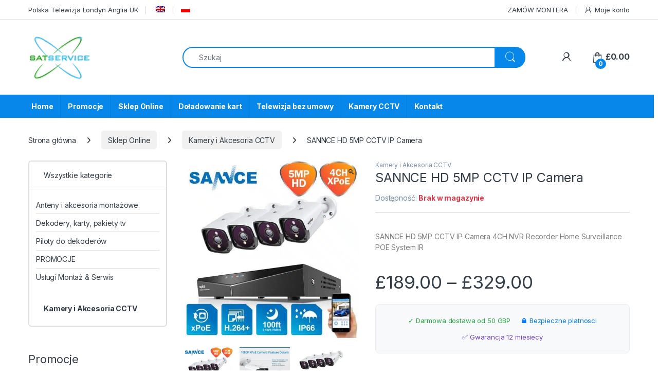

--- FILE ---
content_type: text/html; charset=UTF-8
request_url: https://satservice.co.uk/sklep-online/sannce-hd-5mp-cctv-ip-camera/
body_size: 49392
content:
<!DOCTYPE html>
<html lang="pl-PL" prefix="og: https://ogp.me/ns#">
<head><meta charset="UTF-8"><script>if(navigator.userAgent.match(/MSIE|Internet Explorer/i)||navigator.userAgent.match(/Trident\/7\..*?rv:11/i)){var href=document.location.href;if(!href.match(/[?&]nowprocket/)){if(href.indexOf("?")==-1){if(href.indexOf("#")==-1){document.location.href=href+"?nowprocket=1"}else{document.location.href=href.replace("#","?nowprocket=1#")}}else{if(href.indexOf("#")==-1){document.location.href=href+"&nowprocket=1"}else{document.location.href=href.replace("#","&nowprocket=1#")}}}}</script><script>(()=>{class RocketLazyLoadScripts{constructor(){this.v="2.0.3",this.userEvents=["keydown","keyup","mousedown","mouseup","mousemove","mouseover","mouseenter","mouseout","mouseleave","touchmove","touchstart","touchend","touchcancel","wheel","click","dblclick","input","visibilitychange"],this.attributeEvents=["onblur","onclick","oncontextmenu","ondblclick","onfocus","onmousedown","onmouseenter","onmouseleave","onmousemove","onmouseout","onmouseover","onmouseup","onmousewheel","onscroll","onsubmit"]}async t(){this.i(),this.o(),/iP(ad|hone)/.test(navigator.userAgent)&&this.h(),this.u(),this.l(this),this.m(),this.k(this),this.p(this),this._(),await Promise.all([this.R(),this.L()]),this.lastBreath=Date.now(),this.S(this),this.P(),this.D(),this.O(),this.M(),await this.C(this.delayedScripts.normal),await this.C(this.delayedScripts.defer),await this.C(this.delayedScripts.async),this.F("domReady"),await this.T(),await this.j(),await this.I(),this.F("windowLoad"),await this.A(),window.dispatchEvent(new Event("rocket-allScriptsLoaded")),this.everythingLoaded=!0,this.lastTouchEnd&&await new Promise((t=>setTimeout(t,500-Date.now()+this.lastTouchEnd))),this.H(),this.F("all"),this.U(),this.W()}i(){this.CSPIssue=sessionStorage.getItem("rocketCSPIssue"),document.addEventListener("securitypolicyviolation",(t=>{this.CSPIssue||"script-src-elem"!==t.violatedDirective||"data"!==t.blockedURI||(this.CSPIssue=!0,sessionStorage.setItem("rocketCSPIssue",!0))}),{isRocket:!0})}o(){window.addEventListener("pageshow",(t=>{this.persisted=t.persisted,this.realWindowLoadedFired=!0}),{isRocket:!0}),window.addEventListener("pagehide",(()=>{this.onFirstUserAction=null}),{isRocket:!0})}h(){let t;function e(e){t=e}window.addEventListener("touchstart",e,{isRocket:!0}),window.addEventListener("touchend",(function i(o){Math.abs(o.changedTouches[0].pageX-t.changedTouches[0].pageX)<10&&Math.abs(o.changedTouches[0].pageY-t.changedTouches[0].pageY)<10&&o.timeStamp-t.timeStamp<200&&(o.target.dispatchEvent(new PointerEvent("click",{target:o.target,bubbles:!0,cancelable:!0,detail:1})),event.preventDefault(),window.removeEventListener("touchstart",e,{isRocket:!0}),window.removeEventListener("touchend",i,{isRocket:!0}))}),{isRocket:!0})}q(t){this.userActionTriggered||("mousemove"!==t.type||this.firstMousemoveIgnored?"keyup"===t.type||"mouseover"===t.type||"mouseout"===t.type||(this.userActionTriggered=!0,this.onFirstUserAction&&this.onFirstUserAction()):this.firstMousemoveIgnored=!0),"click"===t.type&&t.preventDefault(),this.savedUserEvents.length>0&&(t.stopPropagation(),t.stopImmediatePropagation()),"touchstart"===this.lastEvent&&"touchend"===t.type&&(this.lastTouchEnd=Date.now()),"click"===t.type&&(this.lastTouchEnd=0),this.lastEvent=t.type,this.savedUserEvents.push(t)}u(){this.savedUserEvents=[],this.userEventHandler=this.q.bind(this),this.userEvents.forEach((t=>window.addEventListener(t,this.userEventHandler,{passive:!1,isRocket:!0})))}U(){this.userEvents.forEach((t=>window.removeEventListener(t,this.userEventHandler,{passive:!1,isRocket:!0}))),this.savedUserEvents.forEach((t=>{t.target.dispatchEvent(new window[t.constructor.name](t.type,t))}))}m(){this.eventsMutationObserver=new MutationObserver((t=>{const e="return false";for(const i of t){if("attributes"===i.type){const t=i.target.getAttribute(i.attributeName);t&&t!==e&&(i.target.setAttribute("data-rocket-"+i.attributeName,t),i.target["rocket"+i.attributeName]=new Function("event",t),i.target.setAttribute(i.attributeName,e))}"childList"===i.type&&i.addedNodes.forEach((t=>{if(t.nodeType===Node.ELEMENT_NODE)for(const i of t.attributes)this.attributeEvents.includes(i.name)&&i.value&&""!==i.value&&(t.setAttribute("data-rocket-"+i.name,i.value),t["rocket"+i.name]=new Function("event",i.value),t.setAttribute(i.name,e))}))}})),this.eventsMutationObserver.observe(document,{subtree:!0,childList:!0,attributeFilter:this.attributeEvents})}H(){this.eventsMutationObserver.disconnect(),this.attributeEvents.forEach((t=>{document.querySelectorAll("[data-rocket-"+t+"]").forEach((e=>{e.setAttribute(t,e.getAttribute("data-rocket-"+t)),e.removeAttribute("data-rocket-"+t)}))}))}k(t){Object.defineProperty(HTMLElement.prototype,"onclick",{get(){return this.rocketonclick||null},set(e){this.rocketonclick=e,this.setAttribute(t.everythingLoaded?"onclick":"data-rocket-onclick","this.rocketonclick(event)")}})}S(t){function e(e,i){let o=e[i];e[i]=null,Object.defineProperty(e,i,{get:()=>o,set(s){t.everythingLoaded?o=s:e["rocket"+i]=o=s}})}e(document,"onreadystatechange"),e(window,"onload"),e(window,"onpageshow");try{Object.defineProperty(document,"readyState",{get:()=>t.rocketReadyState,set(e){t.rocketReadyState=e},configurable:!0}),document.readyState="loading"}catch(t){console.log("WPRocket DJE readyState conflict, bypassing")}}l(t){this.originalAddEventListener=EventTarget.prototype.addEventListener,this.originalRemoveEventListener=EventTarget.prototype.removeEventListener,this.savedEventListeners=[],EventTarget.prototype.addEventListener=function(e,i,o){o&&o.isRocket||!t.B(e,this)&&!t.userEvents.includes(e)||t.B(e,this)&&!t.userActionTriggered||e.startsWith("rocket-")||t.everythingLoaded?t.originalAddEventListener.call(this,e,i,o):t.savedEventListeners.push({target:this,remove:!1,type:e,func:i,options:o})},EventTarget.prototype.removeEventListener=function(e,i,o){o&&o.isRocket||!t.B(e,this)&&!t.userEvents.includes(e)||t.B(e,this)&&!t.userActionTriggered||e.startsWith("rocket-")||t.everythingLoaded?t.originalRemoveEventListener.call(this,e,i,o):t.savedEventListeners.push({target:this,remove:!0,type:e,func:i,options:o})}}F(t){"all"===t&&(EventTarget.prototype.addEventListener=this.originalAddEventListener,EventTarget.prototype.removeEventListener=this.originalRemoveEventListener),this.savedEventListeners=this.savedEventListeners.filter((e=>{let i=e.type,o=e.target||window;return"domReady"===t&&"DOMContentLoaded"!==i&&"readystatechange"!==i||("windowLoad"===t&&"load"!==i&&"readystatechange"!==i&&"pageshow"!==i||(this.B(i,o)&&(i="rocket-"+i),e.remove?o.removeEventListener(i,e.func,e.options):o.addEventListener(i,e.func,e.options),!1))}))}p(t){let e;function i(e){return t.everythingLoaded?e:e.split(" ").map((t=>"load"===t||t.startsWith("load.")?"rocket-jquery-load":t)).join(" ")}function o(o){function s(e){const s=o.fn[e];o.fn[e]=o.fn.init.prototype[e]=function(){return this[0]===window&&t.userActionTriggered&&("string"==typeof arguments[0]||arguments[0]instanceof String?arguments[0]=i(arguments[0]):"object"==typeof arguments[0]&&Object.keys(arguments[0]).forEach((t=>{const e=arguments[0][t];delete arguments[0][t],arguments[0][i(t)]=e}))),s.apply(this,arguments),this}}if(o&&o.fn&&!t.allJQueries.includes(o)){const e={DOMContentLoaded:[],"rocket-DOMContentLoaded":[]};for(const t in e)document.addEventListener(t,(()=>{e[t].forEach((t=>t()))}),{isRocket:!0});o.fn.ready=o.fn.init.prototype.ready=function(i){function s(){parseInt(o.fn.jquery)>2?setTimeout((()=>i.bind(document)(o))):i.bind(document)(o)}return t.realDomReadyFired?!t.userActionTriggered||t.fauxDomReadyFired?s():e["rocket-DOMContentLoaded"].push(s):e.DOMContentLoaded.push(s),o([])},s("on"),s("one"),s("off"),t.allJQueries.push(o)}e=o}t.allJQueries=[],o(window.jQuery),Object.defineProperty(window,"jQuery",{get:()=>e,set(t){o(t)}})}P(){const t=new Map;document.write=document.writeln=function(e){const i=document.currentScript,o=document.createRange(),s=i.parentElement;let n=t.get(i);void 0===n&&(n=i.nextSibling,t.set(i,n));const c=document.createDocumentFragment();o.setStart(c,0),c.appendChild(o.createContextualFragment(e)),s.insertBefore(c,n)}}async R(){return new Promise((t=>{this.userActionTriggered?t():this.onFirstUserAction=t}))}async L(){return new Promise((t=>{document.addEventListener("DOMContentLoaded",(()=>{this.realDomReadyFired=!0,t()}),{isRocket:!0})}))}async I(){return this.realWindowLoadedFired?Promise.resolve():new Promise((t=>{window.addEventListener("load",t,{isRocket:!0})}))}M(){this.pendingScripts=[];this.scriptsMutationObserver=new MutationObserver((t=>{for(const e of t)e.addedNodes.forEach((t=>{"SCRIPT"!==t.tagName||t.noModule||t.isWPRocket||this.pendingScripts.push({script:t,promise:new Promise((e=>{const i=()=>{const i=this.pendingScripts.findIndex((e=>e.script===t));i>=0&&this.pendingScripts.splice(i,1),e()};t.addEventListener("load",i,{isRocket:!0}),t.addEventListener("error",i,{isRocket:!0}),setTimeout(i,1e3)}))})}))})),this.scriptsMutationObserver.observe(document,{childList:!0,subtree:!0})}async j(){await this.J(),this.pendingScripts.length?(await this.pendingScripts[0].promise,await this.j()):this.scriptsMutationObserver.disconnect()}D(){this.delayedScripts={normal:[],async:[],defer:[]},document.querySelectorAll("script[type$=rocketlazyloadscript]").forEach((t=>{t.hasAttribute("data-rocket-src")?t.hasAttribute("async")&&!1!==t.async?this.delayedScripts.async.push(t):t.hasAttribute("defer")&&!1!==t.defer||"module"===t.getAttribute("data-rocket-type")?this.delayedScripts.defer.push(t):this.delayedScripts.normal.push(t):this.delayedScripts.normal.push(t)}))}async _(){await this.L();let t=[];document.querySelectorAll("script[type$=rocketlazyloadscript][data-rocket-src]").forEach((e=>{let i=e.getAttribute("data-rocket-src");if(i&&!i.startsWith("data:")){i.startsWith("//")&&(i=location.protocol+i);try{const o=new URL(i).origin;o!==location.origin&&t.push({src:o,crossOrigin:e.crossOrigin||"module"===e.getAttribute("data-rocket-type")})}catch(t){}}})),t=[...new Map(t.map((t=>[JSON.stringify(t),t]))).values()],this.N(t,"preconnect")}async $(t){if(await this.G(),!0!==t.noModule||!("noModule"in HTMLScriptElement.prototype))return new Promise((e=>{let i;function o(){(i||t).setAttribute("data-rocket-status","executed"),e()}try{if(navigator.userAgent.includes("Firefox/")||""===navigator.vendor||this.CSPIssue)i=document.createElement("script"),[...t.attributes].forEach((t=>{let e=t.nodeName;"type"!==e&&("data-rocket-type"===e&&(e="type"),"data-rocket-src"===e&&(e="src"),i.setAttribute(e,t.nodeValue))})),t.text&&(i.text=t.text),t.nonce&&(i.nonce=t.nonce),i.hasAttribute("src")?(i.addEventListener("load",o,{isRocket:!0}),i.addEventListener("error",(()=>{i.setAttribute("data-rocket-status","failed-network"),e()}),{isRocket:!0}),setTimeout((()=>{i.isConnected||e()}),1)):(i.text=t.text,o()),i.isWPRocket=!0,t.parentNode.replaceChild(i,t);else{const i=t.getAttribute("data-rocket-type"),s=t.getAttribute("data-rocket-src");i?(t.type=i,t.removeAttribute("data-rocket-type")):t.removeAttribute("type"),t.addEventListener("load",o,{isRocket:!0}),t.addEventListener("error",(i=>{this.CSPIssue&&i.target.src.startsWith("data:")?(console.log("WPRocket: CSP fallback activated"),t.removeAttribute("src"),this.$(t).then(e)):(t.setAttribute("data-rocket-status","failed-network"),e())}),{isRocket:!0}),s?(t.fetchPriority="high",t.removeAttribute("data-rocket-src"),t.src=s):t.src="data:text/javascript;base64,"+window.btoa(unescape(encodeURIComponent(t.text)))}}catch(i){t.setAttribute("data-rocket-status","failed-transform"),e()}}));t.setAttribute("data-rocket-status","skipped")}async C(t){const e=t.shift();return e?(e.isConnected&&await this.$(e),this.C(t)):Promise.resolve()}O(){this.N([...this.delayedScripts.normal,...this.delayedScripts.defer,...this.delayedScripts.async],"preload")}N(t,e){this.trash=this.trash||[];let i=!0;var o=document.createDocumentFragment();t.forEach((t=>{const s=t.getAttribute&&t.getAttribute("data-rocket-src")||t.src;if(s&&!s.startsWith("data:")){const n=document.createElement("link");n.href=s,n.rel=e,"preconnect"!==e&&(n.as="script",n.fetchPriority=i?"high":"low"),t.getAttribute&&"module"===t.getAttribute("data-rocket-type")&&(n.crossOrigin=!0),t.crossOrigin&&(n.crossOrigin=t.crossOrigin),t.integrity&&(n.integrity=t.integrity),t.nonce&&(n.nonce=t.nonce),o.appendChild(n),this.trash.push(n),i=!1}})),document.head.appendChild(o)}W(){this.trash.forEach((t=>t.remove()))}async T(){try{document.readyState="interactive"}catch(t){}this.fauxDomReadyFired=!0;try{await this.G(),document.dispatchEvent(new Event("rocket-readystatechange")),await this.G(),document.rocketonreadystatechange&&document.rocketonreadystatechange(),await this.G(),document.dispatchEvent(new Event("rocket-DOMContentLoaded")),await this.G(),window.dispatchEvent(new Event("rocket-DOMContentLoaded"))}catch(t){console.error(t)}}async A(){try{document.readyState="complete"}catch(t){}try{await this.G(),document.dispatchEvent(new Event("rocket-readystatechange")),await this.G(),document.rocketonreadystatechange&&document.rocketonreadystatechange(),await this.G(),window.dispatchEvent(new Event("rocket-load")),await this.G(),window.rocketonload&&window.rocketonload(),await this.G(),this.allJQueries.forEach((t=>t(window).trigger("rocket-jquery-load"))),await this.G();const t=new Event("rocket-pageshow");t.persisted=this.persisted,window.dispatchEvent(t),await this.G(),window.rocketonpageshow&&window.rocketonpageshow({persisted:this.persisted})}catch(t){console.error(t)}}async G(){Date.now()-this.lastBreath>45&&(await this.J(),this.lastBreath=Date.now())}async J(){return document.hidden?new Promise((t=>setTimeout(t))):new Promise((t=>requestAnimationFrame(t)))}B(t,e){return e===document&&"readystatechange"===t||(e===document&&"DOMContentLoaded"===t||(e===window&&"DOMContentLoaded"===t||(e===window&&"load"===t||e===window&&"pageshow"===t)))}static run(){(new RocketLazyLoadScripts).t()}}RocketLazyLoadScripts.run()})();</script>

<meta name="viewport" content="width=device-width, initial-scale=1">
<link rel="profile" href="http://gmpg.org/xfn/11">
<link rel="pingback" href="https://satservice.co.uk/xmlrpc.php">

<link rel="alternate" hreflang="en" href="https://en.satservice.co.uk/sklep-online/sannce-hd-5mp-cctv-ip-camera-4ch-nvr-recorder-home-surveillance-poe-system-ir/" />
<link rel="alternate" hreflang="pl" href="https://satservice.co.uk/sklep-online/sannce-hd-5mp-cctv-ip-camera/" />
<link rel="alternate" hreflang="x-default" href="https://satservice.co.uk/sklep-online/sannce-hd-5mp-cctv-ip-camera/" />

<!-- Optymalizacja wyszukiwarek według Rank Math PRO - https://rankmath.com/ -->
<title>SANNCE HD 5MP IP CCTV - Najwyższej jakości system monitoringu</title>
<link data-rocket-preload as="style" href="https://fonts.googleapis.com/css2?family=Inter:wght@300;400;600;700&#038;display=swap" rel="preload">
<link href="https://fonts.googleapis.com/css2?family=Inter:wght@300;400;600;700&#038;display=swap" media="print" onload="this.media=&#039;all&#039;" rel="stylesheet">
<noscript><link rel="stylesheet" href="https://fonts.googleapis.com/css2?family=Inter:wght@300;400;600;700&#038;display=swap"></noscript>
<meta name="description" content="Zapewnij bezpieczeństwo swojemu domowi z naszą kamerą IP SANNCE HD 5MP CCTV, 4CH NVR recorder. System monitoringu z funkcją POE i IR."/>
<meta name="robots" content="follow, index, max-snippet:-1, max-video-preview:-1, max-image-preview:large"/>
<link rel="canonical" href="https://satservice.co.uk/sklep-online/sannce-hd-5mp-cctv-ip-camera/" />
<meta property="og:locale" content="pl_PL" />
<meta property="og:type" content="product" />
<meta property="og:title" content="SANNCE HD 5MP IP CCTV - Najwyższej jakości system monitoringu" />
<meta property="og:description" content="Zapewnij bezpieczeństwo swojemu domowi z naszą kamerą IP SANNCE HD 5MP CCTV, 4CH NVR recorder. System monitoringu z funkcją POE i IR." />
<meta property="og:url" content="https://satservice.co.uk/sklep-online/sannce-hd-5mp-cctv-ip-camera/" />
<meta property="og:site_name" content="SATservice" />
<meta property="og:updated_time" content="2024-03-21T20:25:22+00:00" />
<meta property="og:image" content="https://satservice.co.uk/wp-content/uploads/2020/08/0TB.jpg" />
<meta property="og:image:secure_url" content="https://satservice.co.uk/wp-content/uploads/2020/08/0TB.jpg" />
<meta property="og:image:width" content="1600" />
<meta property="og:image:height" content="1600" />
<meta property="og:image:alt" content="System monitoringu wideo SANNCE 5MP z aplikacją mobilną." />
<meta property="og:image:type" content="image/jpeg" />
<meta name="twitter:card" content="summary_large_image" />
<meta name="twitter:title" content="SANNCE HD 5MP IP CCTV - Najwyższej jakości system monitoringu" />
<meta name="twitter:description" content="Zapewnij bezpieczeństwo swojemu domowi z naszą kamerą IP SANNCE HD 5MP CCTV, 4CH NVR recorder. System monitoringu z funkcją POE i IR." />
<meta name="twitter:site" content="@SATSERVICE_UK" />
<meta name="twitter:creator" content="@SATSERVICE_UK" />
<meta name="twitter:image" content="https://satservice.co.uk/wp-content/uploads/2020/08/0TB.jpg" />
<meta name="twitter:label1" content="Cena" />
<meta name="twitter:data1" content="&pound;189.00 - &pound;329.00" />
<meta name="twitter:label2" content="Dostępność" />
<meta name="twitter:data2" content="Brak w magazynie" />
<script type="application/ld+json" class="rank-math-schema-pro">{"@context":"https://schema.org","@graph":[{"@type":"Place","@id":"https://satservice.co.uk/#place","geo":{"@type":"GeoCoordinates","latitude":"51.506635863424954","longitude":" -0.5794268587829856"},"hasMap":"https://www.google.com/maps/search/?api=1&amp;query=51.506635863424954, -0.5794268587829856","address":{"@type":"PostalAddress","streetAddress":"53 Sussex Pl","addressLocality":"Slough","addressRegion":"Berkshire","postalCode":"SL1 1NH","addressCountry":"United Kingdom"}},{"@type":["LocalBusiness","Organization"],"@id":"https://satservice.co.uk/#organization","name":"SATService","url":"https://satservice.co.uk","sameAs":["http://www.facebook.com/satservice.co.uk","https://twitter.com/SATSERVICE_UK"],"email":"office@satservice.co.uk","address":{"@type":"PostalAddress","streetAddress":"53 Sussex Pl","addressLocality":"Slough","addressRegion":"Berkshire","postalCode":"SL1 1NH","addressCountry":"United Kingdom"},"logo":{"@type":"ImageObject","@id":"https://satservice.co.uk/#logo","url":"https://satservice.co.uk/wp-content/uploads/2019/04/logo.png","contentUrl":"https://satservice.co.uk/wp-content/uploads/2019/04/logo.png","caption":"SATservice","inLanguage":"pl-PL","width":"368","height":"71"},"openingHours":["Monday,Tuesday,Wednesday,Thursday,Friday,Saturday,Sunday 09:00-17:00"],"location":{"@id":"https://satservice.co.uk/#place"},"image":{"@id":"https://satservice.co.uk/#logo"},"telephone":"+447988424050"},{"@type":"WebSite","@id":"https://satservice.co.uk/#website","url":"https://satservice.co.uk","name":"SATservice","publisher":{"@id":"https://satservice.co.uk/#organization"},"inLanguage":"pl-PL"},{"@type":"ImageObject","@id":"https://satservice.co.uk/wp-content/uploads/2020/08/0TB.jpg","url":"https://satservice.co.uk/wp-content/uploads/2020/08/0TB.jpg","width":"1600","height":"1600","caption":"System monitoringu wideo SANNCE 5MP z aplikacj\u0105 mobiln\u0105.","inLanguage":"pl-PL"},{"@type":"BreadcrumbList","@id":"https://satservice.co.uk/sklep-online/sannce-hd-5mp-cctv-ip-camera/#breadcrumb","itemListElement":[{"@type":"ListItem","position":"1","item":{"@id":"https://satservice.co.uk","name":"Home"}},{"@type":"ListItem","position":"2","item":{"@id":"https://satservice.co.uk/sklep-online/","name":"Sklep Online"}},{"@type":"ListItem","position":"3","item":{"@id":"https://satservice.co.uk/telewizja/kamery-akcesoria-cctv/","name":"Kamery i Akcesoria CCTV"}},{"@type":"ListItem","position":"4","item":{"@id":"https://satservice.co.uk/sklep-online/sannce-hd-5mp-cctv-ip-camera/","name":"SANNCE HD 5MP CCTV IP Camera"}}]},{"@type":"ItemPage","@id":"https://satservice.co.uk/sklep-online/sannce-hd-5mp-cctv-ip-camera/#webpage","url":"https://satservice.co.uk/sklep-online/sannce-hd-5mp-cctv-ip-camera/","name":"SANNCE HD 5MP IP CCTV - Najwy\u017cszej jako\u015bci system monitoringu","datePublished":"2020-03-21T10:54:04+00:00","dateModified":"2024-03-21T20:25:22+00:00","isPartOf":{"@id":"https://satservice.co.uk/#website"},"primaryImageOfPage":{"@id":"https://satservice.co.uk/wp-content/uploads/2020/08/0TB.jpg"},"inLanguage":"pl-PL","breadcrumb":{"@id":"https://satservice.co.uk/sklep-online/sannce-hd-5mp-cctv-ip-camera/#breadcrumb"}},{"@type":"Product","name":"SANNCE HD 5MP IP CCTV - Najwy\u017cszej jako\u015bci system monitoringu","description":"Zapewnij bezpiecze\u0144stwo swojemu domowi z nasz\u0105 kamer\u0105 IP SANNCE HD 5MP CCTV, 4CH NVR recorder. System monitoringu z funkcj\u0105 POE i IR.","category":"Kamery i Akcesoria CCTV","mainEntityOfPage":{"@id":"https://satservice.co.uk/sklep-online/sannce-hd-5mp-cctv-ip-camera/#webpage"},"weight":{"@type":"QuantitativeValue","unitCode":"KGM","value":"4"},"image":[{"@type":"ImageObject","url":"https://satservice.co.uk/wp-content/uploads/2020/08/0TB.jpg","height":"1600","width":"1600"},{"@type":"ImageObject","url":"https://satservice.co.uk/wp-content/uploads/2020/03/25.jpg","height":"1500","width":"1500"},{"@type":"ImageObject","url":"https://satservice.co.uk/wp-content/uploads/2020/03/26.jpg","height":"1600","width":"1600"},{"@type":"ImageObject","url":"https://satservice.co.uk/wp-content/uploads/2020/03/27.jpg","height":"1600","width":"1600"},{"@type":"ImageObject","url":"https://satservice.co.uk/wp-content/uploads/2020/03/28.jpg","height":"1600","width":"1600"},{"@type":"ImageObject","url":"https://satservice.co.uk/wp-content/uploads/2020/03/29.jpg","height":"1600","width":"1600"},{"@type":"ImageObject","url":"https://satservice.co.uk/wp-content/uploads/2020/03/20.jpg","height":"1500","width":"1500"},{"@type":"ImageObject","url":"https://satservice.co.uk/wp-content/uploads/2020/03/21.jpg","height":"1500","width":"1500"},{"@type":"ImageObject","url":"https://satservice.co.uk/wp-content/uploads/2020/03/22.jpg","height":"1500","width":"1500"},{"@type":"ImageObject","url":"https://satservice.co.uk/wp-content/uploads/2020/03/23.jpg","height":"1500","width":"1500"},{"@type":"ImageObject","url":"https://satservice.co.uk/wp-content/uploads/2020/03/24.jpg","height":"1500","width":"1500"}],"offers":{"@type":"AggregateOffer","lowPrice":"189.00","highPrice":"329.00","offerCount":"5","priceCurrency":"GBP","availability":"http://schema.org/OutOfStock","seller":{"@type":"Organization","@id":"https://satservice.co.uk/","name":"SATservice","url":"https://satservice.co.uk","logo":"https://satservice.co.uk/wp-content/uploads/2019/04/logo.png"},"url":"https://satservice.co.uk/sklep-online/sannce-hd-5mp-cctv-ip-camera/"},"@id":"https://satservice.co.uk/sklep-online/sannce-hd-5mp-cctv-ip-camera/#richSnippet"}]}</script>
<!-- /Wtyczka Rank Math WordPress SEO -->

<link rel='dns-prefetch' href='//fonts.googleapis.com' />
<link href='https://fonts.gstatic.com' crossorigin rel='preconnect' />
<link rel="alternate" type="application/rss+xml" title="SATservice &raquo; Kanał z wpisami" href="https://satservice.co.uk/feed/" />
<link rel="alternate" type="application/rss+xml" title="SATservice &raquo; Kanał z komentarzami" href="https://satservice.co.uk/comments/feed/" />
<link rel="alternate" type="application/rss+xml" title="SATservice &raquo; SANNCE HD 5MP CCTV IP Camera Kanał z komentarzami" href="https://satservice.co.uk/sklep-online/sannce-hd-5mp-cctv-ip-camera/feed/" />
<link rel="alternate" title="oEmbed (JSON)" type="application/json+oembed" href="https://satservice.co.uk/wp-json/oembed/1.0/embed?url=https%3A%2F%2Fsatservice.co.uk%2Fsklep-online%2Fsannce-hd-5mp-cctv-ip-camera%2F" />
<link rel="alternate" title="oEmbed (XML)" type="text/xml+oembed" href="https://satservice.co.uk/wp-json/oembed/1.0/embed?url=https%3A%2F%2Fsatservice.co.uk%2Fsklep-online%2Fsannce-hd-5mp-cctv-ip-camera%2F&#038;format=xml" />
<style id='wp-img-auto-sizes-contain-inline-css' type='text/css'>
img:is([sizes=auto i],[sizes^="auto," i]){contain-intrinsic-size:3000px 1500px}
/*# sourceURL=wp-img-auto-sizes-contain-inline-css */
</style>
<style id='wp-emoji-styles-inline-css' type='text/css'>

	img.wp-smiley, img.emoji {
		display: inline !important;
		border: none !important;
		box-shadow: none !important;
		height: 1em !important;
		width: 1em !important;
		margin: 0 0.07em !important;
		vertical-align: -0.1em !important;
		background: none !important;
		padding: 0 !important;
	}
/*# sourceURL=wp-emoji-styles-inline-css */
</style>
<link rel='stylesheet' id='wp-block-library-css' href='https://satservice.co.uk/wp-includes/css/dist/block-library/style.min.css?ver=6.9' type='text/css' media='all' />
<style id='classic-theme-styles-inline-css' type='text/css'>
/*! This file is auto-generated */
.wp-block-button__link{color:#fff;background-color:#32373c;border-radius:9999px;box-shadow:none;text-decoration:none;padding:calc(.667em + 2px) calc(1.333em + 2px);font-size:1.125em}.wp-block-file__button{background:#32373c;color:#fff;text-decoration:none}
/*# sourceURL=/wp-includes/css/classic-themes.min.css */
</style>
<style id='global-styles-inline-css' type='text/css'>
:root{--wp--preset--aspect-ratio--square: 1;--wp--preset--aspect-ratio--4-3: 4/3;--wp--preset--aspect-ratio--3-4: 3/4;--wp--preset--aspect-ratio--3-2: 3/2;--wp--preset--aspect-ratio--2-3: 2/3;--wp--preset--aspect-ratio--16-9: 16/9;--wp--preset--aspect-ratio--9-16: 9/16;--wp--preset--color--black: #000000;--wp--preset--color--cyan-bluish-gray: #abb8c3;--wp--preset--color--white: #ffffff;--wp--preset--color--pale-pink: #f78da7;--wp--preset--color--vivid-red: #cf2e2e;--wp--preset--color--luminous-vivid-orange: #ff6900;--wp--preset--color--luminous-vivid-amber: #fcb900;--wp--preset--color--light-green-cyan: #7bdcb5;--wp--preset--color--vivid-green-cyan: #00d084;--wp--preset--color--pale-cyan-blue: #8ed1fc;--wp--preset--color--vivid-cyan-blue: #0693e3;--wp--preset--color--vivid-purple: #9b51e0;--wp--preset--gradient--vivid-cyan-blue-to-vivid-purple: linear-gradient(135deg,rgb(6,147,227) 0%,rgb(155,81,224) 100%);--wp--preset--gradient--light-green-cyan-to-vivid-green-cyan: linear-gradient(135deg,rgb(122,220,180) 0%,rgb(0,208,130) 100%);--wp--preset--gradient--luminous-vivid-amber-to-luminous-vivid-orange: linear-gradient(135deg,rgb(252,185,0) 0%,rgb(255,105,0) 100%);--wp--preset--gradient--luminous-vivid-orange-to-vivid-red: linear-gradient(135deg,rgb(255,105,0) 0%,rgb(207,46,46) 100%);--wp--preset--gradient--very-light-gray-to-cyan-bluish-gray: linear-gradient(135deg,rgb(238,238,238) 0%,rgb(169,184,195) 100%);--wp--preset--gradient--cool-to-warm-spectrum: linear-gradient(135deg,rgb(74,234,220) 0%,rgb(151,120,209) 20%,rgb(207,42,186) 40%,rgb(238,44,130) 60%,rgb(251,105,98) 80%,rgb(254,248,76) 100%);--wp--preset--gradient--blush-light-purple: linear-gradient(135deg,rgb(255,206,236) 0%,rgb(152,150,240) 100%);--wp--preset--gradient--blush-bordeaux: linear-gradient(135deg,rgb(254,205,165) 0%,rgb(254,45,45) 50%,rgb(107,0,62) 100%);--wp--preset--gradient--luminous-dusk: linear-gradient(135deg,rgb(255,203,112) 0%,rgb(199,81,192) 50%,rgb(65,88,208) 100%);--wp--preset--gradient--pale-ocean: linear-gradient(135deg,rgb(255,245,203) 0%,rgb(182,227,212) 50%,rgb(51,167,181) 100%);--wp--preset--gradient--electric-grass: linear-gradient(135deg,rgb(202,248,128) 0%,rgb(113,206,126) 100%);--wp--preset--gradient--midnight: linear-gradient(135deg,rgb(2,3,129) 0%,rgb(40,116,252) 100%);--wp--preset--font-size--small: 13px;--wp--preset--font-size--medium: 20px;--wp--preset--font-size--large: 36px;--wp--preset--font-size--x-large: 42px;--wp--preset--spacing--20: 0.44rem;--wp--preset--spacing--30: 0.67rem;--wp--preset--spacing--40: 1rem;--wp--preset--spacing--50: 1.5rem;--wp--preset--spacing--60: 2.25rem;--wp--preset--spacing--70: 3.38rem;--wp--preset--spacing--80: 5.06rem;--wp--preset--shadow--natural: 6px 6px 9px rgba(0, 0, 0, 0.2);--wp--preset--shadow--deep: 12px 12px 50px rgba(0, 0, 0, 0.4);--wp--preset--shadow--sharp: 6px 6px 0px rgba(0, 0, 0, 0.2);--wp--preset--shadow--outlined: 6px 6px 0px -3px rgb(255, 255, 255), 6px 6px rgb(0, 0, 0);--wp--preset--shadow--crisp: 6px 6px 0px rgb(0, 0, 0);}:where(.is-layout-flex){gap: 0.5em;}:where(.is-layout-grid){gap: 0.5em;}body .is-layout-flex{display: flex;}.is-layout-flex{flex-wrap: wrap;align-items: center;}.is-layout-flex > :is(*, div){margin: 0;}body .is-layout-grid{display: grid;}.is-layout-grid > :is(*, div){margin: 0;}:where(.wp-block-columns.is-layout-flex){gap: 2em;}:where(.wp-block-columns.is-layout-grid){gap: 2em;}:where(.wp-block-post-template.is-layout-flex){gap: 1.25em;}:where(.wp-block-post-template.is-layout-grid){gap: 1.25em;}.has-black-color{color: var(--wp--preset--color--black) !important;}.has-cyan-bluish-gray-color{color: var(--wp--preset--color--cyan-bluish-gray) !important;}.has-white-color{color: var(--wp--preset--color--white) !important;}.has-pale-pink-color{color: var(--wp--preset--color--pale-pink) !important;}.has-vivid-red-color{color: var(--wp--preset--color--vivid-red) !important;}.has-luminous-vivid-orange-color{color: var(--wp--preset--color--luminous-vivid-orange) !important;}.has-luminous-vivid-amber-color{color: var(--wp--preset--color--luminous-vivid-amber) !important;}.has-light-green-cyan-color{color: var(--wp--preset--color--light-green-cyan) !important;}.has-vivid-green-cyan-color{color: var(--wp--preset--color--vivid-green-cyan) !important;}.has-pale-cyan-blue-color{color: var(--wp--preset--color--pale-cyan-blue) !important;}.has-vivid-cyan-blue-color{color: var(--wp--preset--color--vivid-cyan-blue) !important;}.has-vivid-purple-color{color: var(--wp--preset--color--vivid-purple) !important;}.has-black-background-color{background-color: var(--wp--preset--color--black) !important;}.has-cyan-bluish-gray-background-color{background-color: var(--wp--preset--color--cyan-bluish-gray) !important;}.has-white-background-color{background-color: var(--wp--preset--color--white) !important;}.has-pale-pink-background-color{background-color: var(--wp--preset--color--pale-pink) !important;}.has-vivid-red-background-color{background-color: var(--wp--preset--color--vivid-red) !important;}.has-luminous-vivid-orange-background-color{background-color: var(--wp--preset--color--luminous-vivid-orange) !important;}.has-luminous-vivid-amber-background-color{background-color: var(--wp--preset--color--luminous-vivid-amber) !important;}.has-light-green-cyan-background-color{background-color: var(--wp--preset--color--light-green-cyan) !important;}.has-vivid-green-cyan-background-color{background-color: var(--wp--preset--color--vivid-green-cyan) !important;}.has-pale-cyan-blue-background-color{background-color: var(--wp--preset--color--pale-cyan-blue) !important;}.has-vivid-cyan-blue-background-color{background-color: var(--wp--preset--color--vivid-cyan-blue) !important;}.has-vivid-purple-background-color{background-color: var(--wp--preset--color--vivid-purple) !important;}.has-black-border-color{border-color: var(--wp--preset--color--black) !important;}.has-cyan-bluish-gray-border-color{border-color: var(--wp--preset--color--cyan-bluish-gray) !important;}.has-white-border-color{border-color: var(--wp--preset--color--white) !important;}.has-pale-pink-border-color{border-color: var(--wp--preset--color--pale-pink) !important;}.has-vivid-red-border-color{border-color: var(--wp--preset--color--vivid-red) !important;}.has-luminous-vivid-orange-border-color{border-color: var(--wp--preset--color--luminous-vivid-orange) !important;}.has-luminous-vivid-amber-border-color{border-color: var(--wp--preset--color--luminous-vivid-amber) !important;}.has-light-green-cyan-border-color{border-color: var(--wp--preset--color--light-green-cyan) !important;}.has-vivid-green-cyan-border-color{border-color: var(--wp--preset--color--vivid-green-cyan) !important;}.has-pale-cyan-blue-border-color{border-color: var(--wp--preset--color--pale-cyan-blue) !important;}.has-vivid-cyan-blue-border-color{border-color: var(--wp--preset--color--vivid-cyan-blue) !important;}.has-vivid-purple-border-color{border-color: var(--wp--preset--color--vivid-purple) !important;}.has-vivid-cyan-blue-to-vivid-purple-gradient-background{background: var(--wp--preset--gradient--vivid-cyan-blue-to-vivid-purple) !important;}.has-light-green-cyan-to-vivid-green-cyan-gradient-background{background: var(--wp--preset--gradient--light-green-cyan-to-vivid-green-cyan) !important;}.has-luminous-vivid-amber-to-luminous-vivid-orange-gradient-background{background: var(--wp--preset--gradient--luminous-vivid-amber-to-luminous-vivid-orange) !important;}.has-luminous-vivid-orange-to-vivid-red-gradient-background{background: var(--wp--preset--gradient--luminous-vivid-orange-to-vivid-red) !important;}.has-very-light-gray-to-cyan-bluish-gray-gradient-background{background: var(--wp--preset--gradient--very-light-gray-to-cyan-bluish-gray) !important;}.has-cool-to-warm-spectrum-gradient-background{background: var(--wp--preset--gradient--cool-to-warm-spectrum) !important;}.has-blush-light-purple-gradient-background{background: var(--wp--preset--gradient--blush-light-purple) !important;}.has-blush-bordeaux-gradient-background{background: var(--wp--preset--gradient--blush-bordeaux) !important;}.has-luminous-dusk-gradient-background{background: var(--wp--preset--gradient--luminous-dusk) !important;}.has-pale-ocean-gradient-background{background: var(--wp--preset--gradient--pale-ocean) !important;}.has-electric-grass-gradient-background{background: var(--wp--preset--gradient--electric-grass) !important;}.has-midnight-gradient-background{background: var(--wp--preset--gradient--midnight) !important;}.has-small-font-size{font-size: var(--wp--preset--font-size--small) !important;}.has-medium-font-size{font-size: var(--wp--preset--font-size--medium) !important;}.has-large-font-size{font-size: var(--wp--preset--font-size--large) !important;}.has-x-large-font-size{font-size: var(--wp--preset--font-size--x-large) !important;}
:where(.wp-block-post-template.is-layout-flex){gap: 1.25em;}:where(.wp-block-post-template.is-layout-grid){gap: 1.25em;}
:where(.wp-block-term-template.is-layout-flex){gap: 1.25em;}:where(.wp-block-term-template.is-layout-grid){gap: 1.25em;}
:where(.wp-block-columns.is-layout-flex){gap: 2em;}:where(.wp-block-columns.is-layout-grid){gap: 2em;}
:root :where(.wp-block-pullquote){font-size: 1.5em;line-height: 1.6;}
/*# sourceURL=global-styles-inline-css */
</style>
<link rel='stylesheet' id='photoswipe-css' href='https://satservice.co.uk/wp-content/cache/background-css/1/satservice.co.uk/wp-content/plugins/woocommerce/assets/css/photoswipe/photoswipe.min.css?ver=10.4.3&wpr_t=1769504326' type='text/css' media='all' />
<link rel='stylesheet' id='photoswipe-default-skin-css' href='https://satservice.co.uk/wp-content/cache/background-css/1/satservice.co.uk/wp-content/plugins/woocommerce/assets/css/photoswipe/default-skin/default-skin.min.css?ver=10.4.3&wpr_t=1769504326' type='text/css' media='all' />
<style id='woocommerce-inline-inline-css' type='text/css'>
.woocommerce form .form-row .required { visibility: visible; }
/*# sourceURL=woocommerce-inline-inline-css */
</style>
<link data-minify="1" rel='stylesheet' id='aws-style-css' href='https://satservice.co.uk/wp-content/cache/background-css/1/satservice.co.uk/wp-content/cache/min/1/wp-content/plugins/advanced-woo-search-pro/assets/css/common.css?ver=1769463349&wpr_t=1769504326' type='text/css' media='all' />
<link rel='stylesheet' id='wpml-legacy-horizontal-list-0-css' href='https://satservice.co.uk/wp-content/plugins/sitepress-multilingual-cms/templates/language-switchers/legacy-list-horizontal/style.min.css?ver=1' type='text/css' media='all' />
<style id='wpml-legacy-horizontal-list-0-inline-css' type='text/css'>
.wpml-ls-statics-footer a, .wpml-ls-statics-footer .wpml-ls-sub-menu a, .wpml-ls-statics-footer .wpml-ls-sub-menu a:link, .wpml-ls-statics-footer li:not(.wpml-ls-current-language) .wpml-ls-link, .wpml-ls-statics-footer li:not(.wpml-ls-current-language) .wpml-ls-link:link {color:#444444;background-color:#ffffff;}.wpml-ls-statics-footer .wpml-ls-sub-menu a:hover,.wpml-ls-statics-footer .wpml-ls-sub-menu a:focus, .wpml-ls-statics-footer .wpml-ls-sub-menu a:link:hover, .wpml-ls-statics-footer .wpml-ls-sub-menu a:link:focus {color:#000000;background-color:#eeeeee;}.wpml-ls-statics-footer .wpml-ls-current-language > a {color:#444444;background-color:#ffffff;}.wpml-ls-statics-footer .wpml-ls-current-language:hover>a, .wpml-ls-statics-footer .wpml-ls-current-language>a:focus {color:#000000;background-color:#eeeeee;}
/*# sourceURL=wpml-legacy-horizontal-list-0-inline-css */
</style>
<link rel='stylesheet' id='wpml-menu-item-0-css' href='https://satservice.co.uk/wp-content/plugins/sitepress-multilingual-cms/templates/language-switchers/menu-item/style.min.css?ver=1' type='text/css' media='all' />
<link data-minify="1" rel='stylesheet' id='gateway-css' href='https://satservice.co.uk/wp-content/cache/min/1/wp-content/plugins/woocommerce-paypal-payments/modules/ppcp-button/assets/css/gateway.css?ver=1769463376' type='text/css' media='all' />

<link data-minify="1" rel='stylesheet' id='font-electro-css' href='https://satservice.co.uk/wp-content/cache/min/1/wp-content/themes/electro/assets/css/font-electro.css?ver=1769463349' type='text/css' media='all' />
<link data-minify="1" rel='stylesheet' id='fontawesome-css' href='https://satservice.co.uk/wp-content/cache/min/1/wp-content/themes/electro/assets/vendor/fontawesome/css/all.min.css?ver=1769463349' type='text/css' media='all' />
<link rel='stylesheet' id='animate-css-css' href='https://satservice.co.uk/wp-content/themes/electro/assets/vendor/animate.css/animate.min.css?ver=3.6.5' type='text/css' media='all' />
<link data-minify="1" rel='stylesheet' id='electro-style-css' href='https://satservice.co.uk/wp-content/cache/background-css/1/satservice.co.uk/wp-content/cache/min/1/wp-content/themes/electro/style.min.css?ver=1769463349&wpr_t=1769504326' type='text/css' media='all' />
<link rel='stylesheet' id='electro-child-style-css' href='https://satservice.co.uk/wp-content/themes/electro-child/style.css?ver=3.6.5' type='text/css' media='all' />
<link rel='stylesheet' id='electro-color-css' href='https://satservice.co.uk/wp-content/themes/electro/assets/css/colors/blue.min.css?ver=3.6.5' type='text/css' media='all' />
<link data-minify="1" rel='stylesheet' id='electro-elementor-style-css' href='https://satservice.co.uk/wp-content/cache/min/1/wp-content/themes/electro/elementor.css?ver=1769463349' type='text/css' media='all' />
<style id='rocket-lazyload-inline-css' type='text/css'>
.rll-youtube-player{position:relative;padding-bottom:56.23%;height:0;overflow:hidden;max-width:100%;}.rll-youtube-player:focus-within{outline: 2px solid currentColor;outline-offset: 5px;}.rll-youtube-player iframe{position:absolute;top:0;left:0;width:100%;height:100%;z-index:100;background:0 0}.rll-youtube-player img{bottom:0;display:block;left:0;margin:auto;max-width:100%;width:100%;position:absolute;right:0;top:0;border:none;height:auto;-webkit-transition:.4s all;-moz-transition:.4s all;transition:.4s all}.rll-youtube-player img:hover{-webkit-filter:brightness(75%)}.rll-youtube-player .play{height:100%;width:100%;left:0;top:0;position:absolute;background:var(--wpr-bg-75a102de-0840-4978-8614-dbfd3ff0b17e) no-repeat center;background-color: transparent !important;cursor:pointer;border:none;}
/*# sourceURL=rocket-lazyload-inline-css */
</style>
<script type="text/javascript" src="https://satservice.co.uk/wp-includes/js/jquery/jquery.min.js?ver=3.7.1" id="jquery-core-js"></script>
<script type="text/javascript" src="https://satservice.co.uk/wp-includes/js/jquery/jquery-migrate.min.js?ver=3.4.1" id="jquery-migrate-js"></script>
<script type="text/javascript" src="//satservice.co.uk/wp-content/plugins/revslider/sr6/assets/js/rbtools.min.js?ver=6.7.40" async id="tp-tools-js"></script>
<script type="text/javascript" src="//satservice.co.uk/wp-content/plugins/revslider/sr6/assets/js/rs6.min.js?ver=6.7.40" async id="revmin-js"></script>
<script type="text/javascript" src="https://satservice.co.uk/wp-content/plugins/woocommerce/assets/js/jquery-blockui/jquery.blockUI.min.js?ver=2.7.0-wc.10.4.3" id="wc-jquery-blockui-js" data-wp-strategy="defer" data-rocket-defer defer></script>
<script type="text/javascript" src="https://satservice.co.uk/wp-content/plugins/woocommerce/assets/js/js-cookie/js.cookie.min.js?ver=2.1.4-wc.10.4.3" id="wc-js-cookie-js" data-wp-strategy="defer" data-rocket-defer defer></script>
<script type="text/javascript" id="woocommerce-js-extra">
/* <![CDATA[ */
var woocommerce_params = {"ajax_url":"/wp-admin/admin-ajax.php","wc_ajax_url":"/?wc-ajax=%%endpoint%%","i18n_password_show":"Poka\u017c has\u0142o","i18n_password_hide":"Ukryj has\u0142o"};
//# sourceURL=woocommerce-js-extra
/* ]]> */
</script>
<script type="rocketlazyloadscript" data-rocket-type="text/javascript" data-rocket-src="https://satservice.co.uk/wp-content/plugins/woocommerce/assets/js/frontend/woocommerce.min.js?ver=10.4.3" id="woocommerce-js" data-wp-strategy="defer" data-rocket-defer defer></script>
<script type="text/javascript" id="wc-country-select-js-extra">
/* <![CDATA[ */
var wc_country_select_params = {"countries":"{\"IE\":{\"CW\":\"Carlow\",\"CN\":\"Cavan\",\"CE\":\"Clare\",\"CO\":\"Cork\",\"DL\":\"Donegal\",\"D\":\"Dublin\",\"G\":\"Galway\",\"KY\":\"Kerry\",\"KE\":\"Kildare\",\"KK\":\"Kilkenny\",\"LS\":\"Laois\",\"LM\":\"Leitrim\",\"LK\":\"Limerick\",\"LD\":\"Longford\",\"LH\":\"Louth\",\"MO\":\"Mayo\",\"MH\":\"Meath\",\"MN\":\"Monaghan\",\"OY\":\"Offaly\",\"RN\":\"Roscommon\",\"SO\":\"Sligo\",\"TA\":\"Tipperary\",\"WD\":\"Waterford\",\"WH\":\"Westmeath\",\"WX\":\"Wexford\",\"WW\":\"Wicklow\"},\"DE\":{\"DE-BW\":\"Badenia-Wirtembergia\",\"DE-BY\":\"Bawaria\",\"DE-BE\":\"Berlin\",\"DE-BB\":\"Brandenburgia\",\"DE-HB\":\"Brema\",\"DE-HH\":\"Hamburg\",\"DE-HE\":\"Hesja\",\"DE-MV\":\"Meklemburgia-Pomorze Przednie\",\"DE-NI\":\"Dolna Saksonia\",\"DE-NW\":\"Nadrenia P\\u00f3\\u0142nocna-Westfalia\",\"DE-RP\":\"Nadrenia-Palatynat\",\"DE-SL\":\"Saara\",\"DE-SN\":\"Saksonia\",\"DE-ST\":\"Saksonia-Anhalt\",\"DE-SH\":\"Szlezwik-Holsztyn\",\"DE-TH\":\"Turyngia\"},\"PL\":[],\"IT\":{\"AG\":\"Agrigento\",\"AL\":\"Alessandria\",\"AN\":\"Ancona\",\"AO\":\"Aosta\",\"AR\":\"Arezzo\",\"AP\":\"Ascoli Piceno\",\"AT\":\"Asti\",\"AV\":\"Avellino\",\"BA\":\"Bari\",\"BT\":\"Barletta-Andria-Trani\",\"BL\":\"Belluno\",\"BN\":\"Benevento\",\"BG\":\"Bergamo\",\"BI\":\"Biella\",\"BO\":\"Bolonia\",\"BZ\":\"Bolzano\",\"BS\":\"Brescia\",\"BR\":\"Brindisi\",\"CA\":\"Cagliari\",\"CL\":\"Caltanissetta\",\"CB\":\"Campobasso\",\"CE\":\"Caserta\",\"CT\":\"Catania\",\"CZ\":\"Catanzaro\",\"CH\":\"Chieti\",\"CO\":\"Como\",\"CS\":\"Cosenza\",\"CR\":\"Cremona\",\"KR\":\"Crotone\",\"CN\":\"Cuneo\",\"EN\":\"Enna\",\"FM\":\"Fermo\",\"FE\":\"Ferrara\",\"FI\":\"Florencja\",\"FG\":\"Foggia\",\"FC\":\"Forl\\u00ec-Cesena\",\"FR\":\"Frosinone\",\"GE\":\"Genua\",\"GO\":\"Gorizia\",\"GR\":\"Grosseto\",\"IM\":\"Imperia\",\"IS\":\"Isernia\",\"SP\":\"La Spezia\",\"AQ\":\"L'Aquila\",\"LT\":\"Latina\",\"LE\":\"Lecce\",\"LC\":\"Lecco\",\"LI\":\"Livorno\",\"LO\":\"Lodi\",\"LU\":\"Lucca\",\"MC\":\"Macerata\",\"MN\":\"Mantova\",\"MS\":\"Massa-Carrara\",\"MT\":\"Matera\",\"ME\":\"Messina\",\"MI\":\"Milan\",\"MO\":\"Modena\",\"MB\":\"Prowincja Monza i Brianza\",\"NA\":\"Neapol\",\"NO\":\"Novara\",\"NU\":\"Nuoro\",\"OR\":\"Oristano\",\"PD\":\"Padwa\",\"PA\":\"Palermo\",\"PR\":\"Parma\",\"PV\":\"Pavia\",\"PG\":\"Perugia\",\"PU\":\"Pesaro e Urbino\",\"PE\":\"Pescara\",\"PC\":\"Piacenza\",\"PI\":\"Piza\",\"PT\":\"Pistoia\",\"PN\":\"Pordenone\",\"PZ\":\"Potenza\",\"PO\":\"Prato\",\"RG\":\"Ragusa\",\"RA\":\"Ravenna\",\"RC\":\"Reggio Calabria\",\"RE\":\"Reggio nell'Emilia\",\"RI\":\"Rieti\",\"RN\":\"Rimini\",\"RM\":\"Rzym\",\"RO\":\"Rovigo\",\"SA\":\"Salerno\",\"SS\":\"Sassari\",\"SV\":\"Savona\",\"SI\":\"Siena\",\"SR\":\"Syrakuzy\",\"SO\":\"Sondrio\",\"SU\":\"Sud Sardegna\",\"TA\":\"Taranto\",\"TE\":\"Teramo\",\"TR\":\"Terni\",\"TO\":\"Torino\",\"TP\":\"Trapani\",\"TN\":\"Trento\",\"TV\":\"Treviso\",\"TS\":\"Triest\",\"UD\":\"Udine\",\"VA\":\"Varese\",\"VE\":\"Wenecja\",\"VB\":\"Verbano-Cusio-Ossola\",\"VC\":\"Vercelli\",\"VR\":\"Werona\",\"VV\":\"Vibo Valentia\",\"VI\":\"Vicenza\",\"VT\":\"Viterbo\"}}","i18n_select_state_text":"Wybierz opcj\u0119\u2026","i18n_no_matches":"Brak pasuj\u0105cych wynik\u00f3w","i18n_ajax_error":"Wczytywanie zako\u0144czone niepowodzeniem","i18n_input_too_short_1":"Wpisz 1 lub wi\u0119cej znak\u00f3w","i18n_input_too_short_n":"Wpisz %qty% lub wi\u0119cej znak\u00f3w","i18n_input_too_long_1":"Prosz\u0119 usun\u0105\u0107 jeden znak","i18n_input_too_long_n":"Usu\u0144 %qty% znak\u00f3w","i18n_selection_too_long_1":"Mo\u017cna wybra\u0107 tylko jeden element","i18n_selection_too_long_n":"Mo\u017cesz wybra\u0107 tylko %qty% rzeczy","i18n_load_more":"Trwa wczytywanie wynik\u00f3w\u2026","i18n_searching":"Szukam\u2026"};
//# sourceURL=wc-country-select-js-extra
/* ]]> */
</script>
<script type="rocketlazyloadscript" data-rocket-type="text/javascript" data-rocket-src="https://satservice.co.uk/wp-content/plugins/woocommerce/assets/js/frontend/country-select.min.js?ver=10.4.3" id="wc-country-select-js" data-wp-strategy="defer" data-rocket-defer defer></script>
<script type="text/javascript" id="wc-address-i18n-js-extra">
/* <![CDATA[ */
var wc_address_i18n_params = {"locale":"{\"DE\":{\"postcode\":{\"priority\":65},\"state\":{\"required\":false}},\"IE\":{\"postcode\":{\"required\":true,\"label\":\"Eircode\"},\"state\":{\"label\":\"Hrabstwo\"}},\"IT\":{\"postcode\":{\"priority\":65},\"state\":{\"required\":true,\"label\":\"Prowincja\"}},\"PL\":{\"postcode\":{\"priority\":65},\"state\":{\"required\":false,\"hidden\":true}},\"GB\":{\"postcode\":{\"label\":\"Kod pocztowy\"},\"state\":{\"label\":\"Hrabstwo\",\"required\":false}},\"default\":{\"first_name\":{\"label\":\"Imi\\u0119\",\"required\":true,\"class\":[\"form-row-first\"],\"autocomplete\":\"given-name\",\"priority\":10},\"last_name\":{\"label\":\"Nazwisko\",\"required\":true,\"class\":[\"form-row-last\"],\"autocomplete\":\"family-name\",\"priority\":20},\"company\":{\"label\":\"Nazwa firmy\",\"class\":[\"form-row-wide\"],\"autocomplete\":\"organization\",\"priority\":30,\"required\":false},\"country\":{\"type\":\"country\",\"label\":\"Kraj / region\",\"required\":true,\"class\":[\"form-row-wide\",\"address-field\",\"update_totals_on_change\"],\"autocomplete\":\"country\",\"priority\":40},\"address_1\":{\"label\":\"Ulica\",\"placeholder\":\"Nazwa ulicy, numer budynku / numer lokalu\",\"required\":true,\"class\":[\"form-row-wide\",\"address-field\"],\"autocomplete\":\"address-line1\",\"priority\":50},\"address_2\":{\"label\":\"Nr mieszkania, lokalu, itp.\",\"label_class\":[\"screen-reader-text\"],\"placeholder\":\"Ci\\u0105g dalszy adresu (opcjonalnie)\",\"class\":[\"form-row-wide\",\"address-field\"],\"autocomplete\":\"address-line2\",\"priority\":60,\"required\":false},\"city\":{\"label\":\"Miasto\",\"required\":true,\"class\":[\"form-row-wide\",\"address-field\"],\"autocomplete\":\"address-level2\",\"priority\":70},\"state\":{\"type\":\"state\",\"label\":\"Wojew\\u00f3dztwo / Region\",\"required\":true,\"class\":[\"form-row-wide\",\"address-field\"],\"validate\":[\"state\"],\"autocomplete\":\"address-level1\",\"priority\":80},\"postcode\":{\"label\":\"Kod pocztowy\",\"required\":true,\"class\":[\"form-row-wide\",\"address-field\"],\"validate\":[\"postcode\"],\"autocomplete\":\"postal-code\",\"priority\":90}}}","locale_fields":"{\"address_1\":\"#billing_address_1_field, #shipping_address_1_field\",\"address_2\":\"#billing_address_2_field, #shipping_address_2_field\",\"state\":\"#billing_state_field, #shipping_state_field, #calc_shipping_state_field\",\"postcode\":\"#billing_postcode_field, #shipping_postcode_field, #calc_shipping_postcode_field\",\"city\":\"#billing_city_field, #shipping_city_field, #calc_shipping_city_field\"}","i18n_required_text":"wymagane","i18n_optional_text":"opcjonalne"};
//# sourceURL=wc-address-i18n-js-extra
/* ]]> */
</script>
<script type="rocketlazyloadscript" data-rocket-type="text/javascript" data-rocket-src="https://satservice.co.uk/wp-content/plugins/woocommerce/assets/js/frontend/address-i18n.min.js?ver=10.4.3" id="wc-address-i18n-js" data-wp-strategy="defer" data-rocket-defer defer></script>
<script type="text/javascript" id="wc-add-to-cart-js-extra">
/* <![CDATA[ */
var wc_add_to_cart_params = {"ajax_url":"/wp-admin/admin-ajax.php","wc_ajax_url":"/?wc-ajax=%%endpoint%%","i18n_view_cart":"Zobacz koszyk","cart_url":"https://satservice.co.uk/koszyk/","is_cart":"","cart_redirect_after_add":"yes"};
//# sourceURL=wc-add-to-cart-js-extra
/* ]]> */
</script>
<script type="rocketlazyloadscript" data-rocket-type="text/javascript" data-rocket-src="https://satservice.co.uk/wp-content/plugins/woocommerce/assets/js/frontend/add-to-cart.min.js?ver=10.4.3" id="wc-add-to-cart-js" defer="defer" data-wp-strategy="defer"></script>
<script type="text/javascript" src="https://satservice.co.uk/wp-content/plugins/woocommerce/assets/js/zoom/jquery.zoom.min.js?ver=1.7.21-wc.10.4.3" id="wc-zoom-js" defer="defer" data-wp-strategy="defer"></script>
<script type="text/javascript" src="https://satservice.co.uk/wp-content/plugins/woocommerce/assets/js/flexslider/jquery.flexslider.min.js?ver=2.7.2-wc.10.4.3" id="wc-flexslider-js" defer="defer" data-wp-strategy="defer"></script>
<script type="text/javascript" src="https://satservice.co.uk/wp-content/plugins/woocommerce/assets/js/photoswipe/photoswipe.min.js?ver=4.1.1-wc.10.4.3" id="wc-photoswipe-js" defer="defer" data-wp-strategy="defer"></script>
<script type="text/javascript" src="https://satservice.co.uk/wp-content/plugins/woocommerce/assets/js/photoswipe/photoswipe-ui-default.min.js?ver=4.1.1-wc.10.4.3" id="wc-photoswipe-ui-default-js" defer="defer" data-wp-strategy="defer"></script>
<script type="text/javascript" id="wc-single-product-js-extra">
/* <![CDATA[ */
var wc_single_product_params = {"i18n_required_rating_text":"Prosz\u0119 wybra\u0107 ocen\u0119","i18n_rating_options":["1 z 5 gwiazdek","2 z 5 gwiazdek","3 z 5 gwiazdek","4 z 5 gwiazdek","5 z 5 gwiazdek"],"i18n_product_gallery_trigger_text":"Wy\u015bwietl pe\u0142noekranow\u0105 galeri\u0119 obrazk\u00f3w","review_rating_required":"yes","flexslider":{"rtl":false,"animation":"slide","smoothHeight":true,"directionNav":false,"controlNav":true,"slideshow":false,"animationSpeed":500,"animationLoop":false,"allowOneSlide":false},"zoom_enabled":"1","zoom_options":[],"photoswipe_enabled":"1","photoswipe_options":{"shareEl":false,"closeOnScroll":false,"history":false,"hideAnimationDuration":0,"showAnimationDuration":0},"flexslider_enabled":"1"};
//# sourceURL=wc-single-product-js-extra
/* ]]> */
</script>
<script type="text/javascript" src="https://satservice.co.uk/wp-content/plugins/woocommerce/assets/js/frontend/single-product.min.js?ver=10.4.3" id="wc-single-product-js" defer="defer" data-wp-strategy="defer"></script>
<script type="text/javascript" id="WCPAY_ASSETS-js-extra">
/* <![CDATA[ */
var wcpayAssets = {"url":"https://satservice.co.uk/wp-content/plugins/woocommerce-payments/dist/"};
//# sourceURL=WCPAY_ASSETS-js-extra
/* ]]> */
</script>
<script type="text/javascript" id="wc-cart-fragments-js-extra">
/* <![CDATA[ */
var wc_cart_fragments_params = {"ajax_url":"/wp-admin/admin-ajax.php","wc_ajax_url":"/?wc-ajax=%%endpoint%%","cart_hash_key":"wc_cart_hash_60fc100635ffa5ae24ab86f7d27030d1-pl","fragment_name":"wc_fragments_60fc100635ffa5ae24ab86f7d27030d1","request_timeout":"5000"};
//# sourceURL=wc-cart-fragments-js-extra
/* ]]> */
</script>
<script type="text/javascript" src="https://satservice.co.uk/wp-content/plugins/woocommerce/assets/js/frontend/cart-fragments.min.js?ver=10.4.3" id="wc-cart-fragments-js" defer="defer" data-wp-strategy="defer"></script>
<script type="text/javascript" id="wpml-xdomain-data-js-extra">
/* <![CDATA[ */
var wpml_xdomain_data = {"css_selector":"wpml-ls-item","ajax_url":"https://satservice.co.uk/wp-admin/admin-ajax.php","current_lang":"pl","_nonce":"9238ede75f"};
//# sourceURL=wpml-xdomain-data-js-extra
/* ]]> */
</script>
<script type="rocketlazyloadscript" data-minify="1" data-rocket-type="text/javascript" data-rocket-src="https://satservice.co.uk/wp-content/cache/min/1/wp-content/plugins/sitepress-multilingual-cms/res/js/xdomain-data.js?ver=1766483883" id="wpml-xdomain-data-js" defer="defer" data-wp-strategy="defer"></script>
<script type="text/javascript" id="ajax_operation_script-js-extra">
/* <![CDATA[ */
var bigdatacloud_key = {"key":""};
var myAjax = {"ajaxurl":"https://satservice.co.uk/wp-admin/admin-ajax.php"};
//# sourceURL=ajax_operation_script-js-extra
/* ]]> */
</script>
<script type="rocketlazyloadscript" data-minify="1" data-rocket-type="text/javascript" data-rocket-src="https://satservice.co.uk/wp-content/cache/min/1/wp-content/plugins/woocommerce-anti-fraud/assets/js/geoloc.js?ver=1766483883" id="ajax_operation_script-js" data-rocket-defer defer></script>
<link rel="https://api.w.org/" href="https://satservice.co.uk/wp-json/" /><link rel="alternate" title="JSON" type="application/json" href="https://satservice.co.uk/wp-json/wp/v2/product/10338" /><link rel="EditURI" type="application/rsd+xml" title="RSD" href="https://satservice.co.uk/xmlrpc.php?rsd" />
<meta name="generator" content="WordPress 6.9" />
<link rel='shortlink' href='https://satservice.co.uk/?p=10338' />
<meta name="generator" content="WPML ver:4.8.6 stt:1,40;" />
<meta name="generator" content="Redux 4.5.10" /><!-- Google site verification - Google for WooCommerce -->
<meta name="google-site-verification" content="sDXFuvq2OJCAIEXqkSxssaBQADSc66l6Y_kRoA_LssM" />
	<noscript><style>.woocommerce-product-gallery{ opacity: 1 !important; }</style></noscript>
	<meta name="generator" content="Elementor 3.34.3; features: e_font_icon_svg, additional_custom_breakpoints; settings: css_print_method-external, google_font-enabled, font_display-auto">
			<style>
				.e-con.e-parent:nth-of-type(n+4):not(.e-lazyloaded):not(.e-no-lazyload),
				.e-con.e-parent:nth-of-type(n+4):not(.e-lazyloaded):not(.e-no-lazyload) * {
					background-image: none !important;
				}
				@media screen and (max-height: 1024px) {
					.e-con.e-parent:nth-of-type(n+3):not(.e-lazyloaded):not(.e-no-lazyload),
					.e-con.e-parent:nth-of-type(n+3):not(.e-lazyloaded):not(.e-no-lazyload) * {
						background-image: none !important;
					}
				}
				@media screen and (max-height: 640px) {
					.e-con.e-parent:nth-of-type(n+2):not(.e-lazyloaded):not(.e-no-lazyload),
					.e-con.e-parent:nth-of-type(n+2):not(.e-lazyloaded):not(.e-no-lazyload) * {
						background-image: none !important;
					}
				}
			</style>
			<script type="rocketlazyloadscript" data-rocket-type="text/javascript" id="google_gtagjs" data-rocket-src="https://satservice.co.uk/?local_ga_js=b0ca9252eca2ebe5937261d4b309dc66" async="async"></script>
<script type="text/javascript" id="google_gtagjs-inline">
/* <![CDATA[ */
window.dataLayer = window.dataLayer || [];function gtag(){dataLayer.push(arguments);}gtag('js', new Date());gtag('config', 'G-CLTQDGBJY5', {'anonymize_ip': true} );
/* ]]> */
</script>
<meta name="generator" content="Powered by Slider Revolution 6.7.40 - responsive, Mobile-Friendly Slider Plugin for WordPress with comfortable drag and drop interface." />
<link rel="icon" href="https://satservice.co.uk/wp-content/uploads/2020/04/favicon1.png.webp" sizes="32x32" />
<link rel="icon" href="https://satservice.co.uk/wp-content/uploads/2020/04/favicon1.png.webp" sizes="192x192" />
<link rel="apple-touch-icon" href="https://satservice.co.uk/wp-content/uploads/2020/04/favicon1.png.webp" />
<meta name="msapplication-TileImage" content="https://satservice.co.uk/wp-content/uploads/2020/04/favicon1.png" />
<script>function setREVStartSize(e){
			//window.requestAnimationFrame(function() {
				window.RSIW = window.RSIW===undefined ? window.innerWidth : window.RSIW;
				window.RSIH = window.RSIH===undefined ? window.innerHeight : window.RSIH;
				try {
					var pw = document.getElementById(e.c).parentNode.offsetWidth,
						newh;
					pw = pw===0 || isNaN(pw) || (e.l=="fullwidth" || e.layout=="fullwidth") ? window.RSIW : pw;
					e.tabw = e.tabw===undefined ? 0 : parseInt(e.tabw);
					e.thumbw = e.thumbw===undefined ? 0 : parseInt(e.thumbw);
					e.tabh = e.tabh===undefined ? 0 : parseInt(e.tabh);
					e.thumbh = e.thumbh===undefined ? 0 : parseInt(e.thumbh);
					e.tabhide = e.tabhide===undefined ? 0 : parseInt(e.tabhide);
					e.thumbhide = e.thumbhide===undefined ? 0 : parseInt(e.thumbhide);
					e.mh = e.mh===undefined || e.mh=="" || e.mh==="auto" ? 0 : parseInt(e.mh,0);
					if(e.layout==="fullscreen" || e.l==="fullscreen")
						newh = Math.max(e.mh,window.RSIH);
					else{
						e.gw = Array.isArray(e.gw) ? e.gw : [e.gw];
						for (var i in e.rl) if (e.gw[i]===undefined || e.gw[i]===0) e.gw[i] = e.gw[i-1];
						e.gh = e.el===undefined || e.el==="" || (Array.isArray(e.el) && e.el.length==0)? e.gh : e.el;
						e.gh = Array.isArray(e.gh) ? e.gh : [e.gh];
						for (var i in e.rl) if (e.gh[i]===undefined || e.gh[i]===0) e.gh[i] = e.gh[i-1];
											
						var nl = new Array(e.rl.length),
							ix = 0,
							sl;
						e.tabw = e.tabhide>=pw ? 0 : e.tabw;
						e.thumbw = e.thumbhide>=pw ? 0 : e.thumbw;
						e.tabh = e.tabhide>=pw ? 0 : e.tabh;
						e.thumbh = e.thumbhide>=pw ? 0 : e.thumbh;
						for (var i in e.rl) nl[i] = e.rl[i]<window.RSIW ? 0 : e.rl[i];
						sl = nl[0];
						for (var i in nl) if (sl>nl[i] && nl[i]>0) { sl = nl[i]; ix=i;}
						var m = pw>(e.gw[ix]+e.tabw+e.thumbw) ? 1 : (pw-(e.tabw+e.thumbw)) / (e.gw[ix]);
						newh =  (e.gh[ix] * m) + (e.tabh + e.thumbh);
					}
					var el = document.getElementById(e.c);
					if (el!==null && el) el.style.height = newh+"px";
					el = document.getElementById(e.c+"_wrapper");
					if (el!==null && el) {
						el.style.height = newh+"px";
						el.style.display = "block";
					}
				} catch(e){
					console.log("Failure at Presize of Slider:" + e)
				}
			//});
		  };</script>
		<style type="text/css" id="wp-custom-css">
			/*gf*/
.gform_wrapper .input-text,
.gform_wrapper input[type="email"],
.gform_wrapper input[type="password"],
.gform_wrapper input[type="search"],
.gform_wrapper input[type="text"],
.gform_wrapper input[type="url"],
.gform_wrapper textarea {
    width: 100%;
    max-width: 100%;
    border: 1px solid #818a91;
    border-radius: 4px;
    min-height: 47px;
    padding: 6px 16px !important;
    color: #777777;
    background-color: rgba(0,0,0,0.08);
    border-color: rgba(0,0,0,0.1);
}
.gform_wrapper .gform_footer input.button,
.gform_wrapper .gform_footer input[type="submit"],
.gform_wrapper .gform_page_footer input.button,
.gform_wrapper .gform_page_footer input[type="submit"] {
    background-color: #00a9e8;
    color: #ffffff;
    border-style: solid;
    border-width: 2px 2px 2px 2px;
    border-color: #00a9e8;
    padding: 15px 30px;
    border-radius: 4px;
    width: 100%;
}
.gform_wrapper .gform_footer input.button:hover,
.gform_wrapper .gform_footer input[type="submit"]:hover,
.gform_wrapper .gform_page_footer input.button:hover,
.gform_wrapper .gform_page_footer input[type="submit"]:hover {
    background-color: #ffffff;
    color: #333333;
}
.gform_wrapper label {
    font-weight: unset;
    text-align: justify;
}
.anr_captcha_field {
display: inline-block;
}

.gform_legacy_markup_wrapper.gf_browser_chrome ul.gform_fields li.gfield select {
    margin-left: 1px;
    min-height: 47px;
		padding: 6px 16px !important;
}

.gform_wrapper.gravity-theme select{
		padding: 6px 16px !important;
}

@media (min-width: 768px) {
    .onsale-product-carousel .onsale-product__inner {
        display: flex;
        flex-direction: column;
    }
}

@media (min-width: 768px) {
    .section-onsale-product-carousel .onsale-product-content,
    .section-onsale-product-carousel .onsale-product-thumbnails {
        flex: 0 0 auto;
        width: 100%;
    }
}
		</style>
		<noscript><style id="rocket-lazyload-nojs-css">.rll-youtube-player, [data-lazy-src]{display:none !important;}</style></noscript><style id="wpr-lazyload-bg-container"></style><style id="wpr-lazyload-bg-exclusion"></style>
<noscript>
<style id="wpr-lazyload-bg-nostyle">button.pswp__button{--wpr-bg-f90926a3-56e4-4c0e-9a26-0a518ad3c37d: url('https://satservice.co.uk/wp-content/plugins/woocommerce/assets/css/photoswipe/default-skin/default-skin.png');}.pswp__button,.pswp__button--arrow--left:before,.pswp__button--arrow--right:before{--wpr-bg-5dedaca3-31b1-4af0-8379-cbbd8cb57ac5: url('https://satservice.co.uk/wp-content/plugins/woocommerce/assets/css/photoswipe/default-skin/default-skin.png');}.pswp__preloader--active .pswp__preloader__icn{--wpr-bg-e27654f0-8e0c-4e4c-b01d-7f91649dc22f: url('https://satservice.co.uk/wp-content/plugins/woocommerce/assets/css/photoswipe/default-skin/preloader.gif');}.pswp--svg .pswp__button,.pswp--svg .pswp__button--arrow--left:before,.pswp--svg .pswp__button--arrow--right:before{--wpr-bg-a6897b8c-aa9a-497c-b65b-800fcfd22ae7: url('https://satservice.co.uk/wp-content/plugins/woocommerce/assets/css/photoswipe/default-skin/default-skin.svg');}.aws-search-result .aws_add_to_cart .aws_cart_button:after{--wpr-bg-9dc74539-8090-4e71-b64e-d9b4eec9ada4: url('https://satservice.co.uk/wp-content/plugins/advanced-woo-search-pro/assets/img/loader-2.gif');}#payment .payment_methods li .payment_box .wc-credit-card-form-card-number{--wpr-bg-60d52413-c969-4797-a553-a07ebe2a9540: url('https://satservice.co.uk/wp-content/themes/electro/assets/images/credit-cards/unknown.svg');}#payment .payment_methods li .payment_box .wc-credit-card-form-card-number.visa{--wpr-bg-c4a5da0d-8833-4e20-a622-ccd8c027cdbe: url('https://satservice.co.uk/wp-content/themes/electro/assets/images/credit-cards/visa.svg');}#payment .payment_methods li .payment_box .wc-credit-card-form-card-number.mastercard{--wpr-bg-23d2278e-8f95-4bde-b31f-caefdfbf0dd4: url('https://satservice.co.uk/wp-content/themes/electro/assets/images/credit-cards/mastercard.svg');}#payment .payment_methods li .payment_box .wc-credit-card-form-card-number.laser{--wpr-bg-309fb831-832e-425d-a3e3-d83baaeb9978: url('https://satservice.co.uk/wp-content/themes/electro/assets/images/credit-cards/laser.svg');}#payment .payment_methods li .payment_box .wc-credit-card-form-card-number.dinersclub{--wpr-bg-235e9580-c2cf-40b0-9b7b-75b2a6c1266c: url('https://satservice.co.uk/wp-content/themes/electro/assets/images/credit-cards/diners.svg');}#payment .payment_methods li .payment_box .wc-credit-card-form-card-number.maestro{--wpr-bg-c9db6ffb-9bbe-418e-96c4-046e5cbcb017: url('https://satservice.co.uk/wp-content/themes/electro/assets/images/credit-cards/maestro.svg');}#payment .payment_methods li .payment_box .wc-credit-card-form-card-number.jcb{--wpr-bg-a61f6667-0fcc-4e1a-b397-0d63f12b2d22: url('https://satservice.co.uk/wp-content/themes/electro/assets/images/credit-cards/jcb.svg');}#payment .payment_methods li .payment_box .wc-credit-card-form-card-number.amex{--wpr-bg-6a7946de-02a3-4e3d-a4c8-ce7935cc2ec9: url('https://satservice.co.uk/wp-content/themes/electro/assets/images/credit-cards/amex.svg');}#payment .payment_methods li .payment_box .wc-credit-card-form-card-number.discover{--wpr-bg-d19679e3-9b36-4863-b9cb-9a42205ecdb0: url('https://satservice.co.uk/wp-content/themes/electro/assets/images/credit-cards/discover.svg');}rs-dotted.twoxtwo{--wpr-bg-697f1b03-42a9-4459-81d1-b0e278220fd6: url('https://satservice.co.uk/wp-content/plugins/revslider/sr6/assets/assets/gridtile.png');}rs-dotted.twoxtwowhite{--wpr-bg-cefd9c7c-fd1b-4c0b-ae13-483307b8e3f9: url('https://satservice.co.uk/wp-content/plugins/revslider/sr6/assets/assets/gridtile_white.png');}rs-dotted.threexthree{--wpr-bg-76110dfe-962d-4398-aa56-62988480729e: url('https://satservice.co.uk/wp-content/plugins/revslider/sr6/assets/assets/gridtile_3x3.png');}rs-dotted.threexthreewhite{--wpr-bg-ef9b16bc-0187-4864-98a2-6c7c1948a89f: url('https://satservice.co.uk/wp-content/plugins/revslider/sr6/assets/assets/gridtile_3x3_white.png');}.rs-layer.slidelink a div{--wpr-bg-301e6a53-98d7-443b-a9d9-219dea870d6d: url('https://satservice.co.uk/wp-content/plugins/revslider/sr6/assets/assets/coloredbg.png');}.rs-layer.slidelink a span{--wpr-bg-55f8549c-4038-4fc1-9b33-c9c8c0ddccdf: url('https://satservice.co.uk/wp-content/plugins/revslider/sr6/assets/assets/coloredbg.png');}rs-loader.spinner0{--wpr-bg-c06e7762-8cd3-4d03-9633-b7f5fdb8a374: url('https://satservice.co.uk/wp-content/plugins/revslider/sr6/assets/assets/loader.gif');}rs-loader.spinner5{--wpr-bg-6956930f-9478-4769-9a4f-0922fa959043: url('https://satservice.co.uk/wp-content/plugins/revslider/sr6/assets/assets/loader.gif');}.rll-youtube-player .play{--wpr-bg-75a102de-0840-4978-8614-dbfd3ff0b17e: url('https://satservice.co.uk/wp-content/plugins/wp-rocket/assets/img/youtube.png');}</style>
</noscript>
<script type="application/javascript">const rocket_pairs = [{"selector":"button.pswp__button","style":"button.pswp__button{--wpr-bg-f90926a3-56e4-4c0e-9a26-0a518ad3c37d: url('https:\/\/satservice.co.uk\/wp-content\/plugins\/woocommerce\/assets\/css\/photoswipe\/default-skin\/default-skin.png');}","hash":"f90926a3-56e4-4c0e-9a26-0a518ad3c37d","url":"https:\/\/satservice.co.uk\/wp-content\/plugins\/woocommerce\/assets\/css\/photoswipe\/default-skin\/default-skin.png"},{"selector":".pswp__button,.pswp__button--arrow--left,.pswp__button--arrow--right","style":".pswp__button,.pswp__button--arrow--left:before,.pswp__button--arrow--right:before{--wpr-bg-5dedaca3-31b1-4af0-8379-cbbd8cb57ac5: url('https:\/\/satservice.co.uk\/wp-content\/plugins\/woocommerce\/assets\/css\/photoswipe\/default-skin\/default-skin.png');}","hash":"5dedaca3-31b1-4af0-8379-cbbd8cb57ac5","url":"https:\/\/satservice.co.uk\/wp-content\/plugins\/woocommerce\/assets\/css\/photoswipe\/default-skin\/default-skin.png"},{"selector":".pswp__preloader--active .pswp__preloader__icn","style":".pswp__preloader--active .pswp__preloader__icn{--wpr-bg-e27654f0-8e0c-4e4c-b01d-7f91649dc22f: url('https:\/\/satservice.co.uk\/wp-content\/plugins\/woocommerce\/assets\/css\/photoswipe\/default-skin\/preloader.gif');}","hash":"e27654f0-8e0c-4e4c-b01d-7f91649dc22f","url":"https:\/\/satservice.co.uk\/wp-content\/plugins\/woocommerce\/assets\/css\/photoswipe\/default-skin\/preloader.gif"},{"selector":".pswp--svg .pswp__button,.pswp--svg .pswp__button--arrow--left,.pswp--svg .pswp__button--arrow--right","style":".pswp--svg .pswp__button,.pswp--svg .pswp__button--arrow--left:before,.pswp--svg .pswp__button--arrow--right:before{--wpr-bg-a6897b8c-aa9a-497c-b65b-800fcfd22ae7: url('https:\/\/satservice.co.uk\/wp-content\/plugins\/woocommerce\/assets\/css\/photoswipe\/default-skin\/default-skin.svg');}","hash":"a6897b8c-aa9a-497c-b65b-800fcfd22ae7","url":"https:\/\/satservice.co.uk\/wp-content\/plugins\/woocommerce\/assets\/css\/photoswipe\/default-skin\/default-skin.svg"},{"selector":".aws-search-result .aws_add_to_cart .aws_cart_button","style":".aws-search-result .aws_add_to_cart .aws_cart_button:after{--wpr-bg-9dc74539-8090-4e71-b64e-d9b4eec9ada4: url('https:\/\/satservice.co.uk\/wp-content\/plugins\/advanced-woo-search-pro\/assets\/img\/loader-2.gif');}","hash":"9dc74539-8090-4e71-b64e-d9b4eec9ada4","url":"https:\/\/satservice.co.uk\/wp-content\/plugins\/advanced-woo-search-pro\/assets\/img\/loader-2.gif"},{"selector":"#payment .payment_methods li .payment_box .wc-credit-card-form-card-number","style":"#payment .payment_methods li .payment_box .wc-credit-card-form-card-number{--wpr-bg-60d52413-c969-4797-a553-a07ebe2a9540: url('https:\/\/satservice.co.uk\/wp-content\/themes\/electro\/assets\/images\/credit-cards\/unknown.svg');}","hash":"60d52413-c969-4797-a553-a07ebe2a9540","url":"https:\/\/satservice.co.uk\/wp-content\/themes\/electro\/assets\/images\/credit-cards\/unknown.svg"},{"selector":"#payment .payment_methods li .payment_box .wc-credit-card-form-card-number.visa","style":"#payment .payment_methods li .payment_box .wc-credit-card-form-card-number.visa{--wpr-bg-c4a5da0d-8833-4e20-a622-ccd8c027cdbe: url('https:\/\/satservice.co.uk\/wp-content\/themes\/electro\/assets\/images\/credit-cards\/visa.svg');}","hash":"c4a5da0d-8833-4e20-a622-ccd8c027cdbe","url":"https:\/\/satservice.co.uk\/wp-content\/themes\/electro\/assets\/images\/credit-cards\/visa.svg"},{"selector":"#payment .payment_methods li .payment_box .wc-credit-card-form-card-number.mastercard","style":"#payment .payment_methods li .payment_box .wc-credit-card-form-card-number.mastercard{--wpr-bg-23d2278e-8f95-4bde-b31f-caefdfbf0dd4: url('https:\/\/satservice.co.uk\/wp-content\/themes\/electro\/assets\/images\/credit-cards\/mastercard.svg');}","hash":"23d2278e-8f95-4bde-b31f-caefdfbf0dd4","url":"https:\/\/satservice.co.uk\/wp-content\/themes\/electro\/assets\/images\/credit-cards\/mastercard.svg"},{"selector":"#payment .payment_methods li .payment_box .wc-credit-card-form-card-number.laser","style":"#payment .payment_methods li .payment_box .wc-credit-card-form-card-number.laser{--wpr-bg-309fb831-832e-425d-a3e3-d83baaeb9978: url('https:\/\/satservice.co.uk\/wp-content\/themes\/electro\/assets\/images\/credit-cards\/laser.svg');}","hash":"309fb831-832e-425d-a3e3-d83baaeb9978","url":"https:\/\/satservice.co.uk\/wp-content\/themes\/electro\/assets\/images\/credit-cards\/laser.svg"},{"selector":"#payment .payment_methods li .payment_box .wc-credit-card-form-card-number.dinersclub","style":"#payment .payment_methods li .payment_box .wc-credit-card-form-card-number.dinersclub{--wpr-bg-235e9580-c2cf-40b0-9b7b-75b2a6c1266c: url('https:\/\/satservice.co.uk\/wp-content\/themes\/electro\/assets\/images\/credit-cards\/diners.svg');}","hash":"235e9580-c2cf-40b0-9b7b-75b2a6c1266c","url":"https:\/\/satservice.co.uk\/wp-content\/themes\/electro\/assets\/images\/credit-cards\/diners.svg"},{"selector":"#payment .payment_methods li .payment_box .wc-credit-card-form-card-number.maestro","style":"#payment .payment_methods li .payment_box .wc-credit-card-form-card-number.maestro{--wpr-bg-c9db6ffb-9bbe-418e-96c4-046e5cbcb017: url('https:\/\/satservice.co.uk\/wp-content\/themes\/electro\/assets\/images\/credit-cards\/maestro.svg');}","hash":"c9db6ffb-9bbe-418e-96c4-046e5cbcb017","url":"https:\/\/satservice.co.uk\/wp-content\/themes\/electro\/assets\/images\/credit-cards\/maestro.svg"},{"selector":"#payment .payment_methods li .payment_box .wc-credit-card-form-card-number.jcb","style":"#payment .payment_methods li .payment_box .wc-credit-card-form-card-number.jcb{--wpr-bg-a61f6667-0fcc-4e1a-b397-0d63f12b2d22: url('https:\/\/satservice.co.uk\/wp-content\/themes\/electro\/assets\/images\/credit-cards\/jcb.svg');}","hash":"a61f6667-0fcc-4e1a-b397-0d63f12b2d22","url":"https:\/\/satservice.co.uk\/wp-content\/themes\/electro\/assets\/images\/credit-cards\/jcb.svg"},{"selector":"#payment .payment_methods li .payment_box .wc-credit-card-form-card-number.amex","style":"#payment .payment_methods li .payment_box .wc-credit-card-form-card-number.amex{--wpr-bg-6a7946de-02a3-4e3d-a4c8-ce7935cc2ec9: url('https:\/\/satservice.co.uk\/wp-content\/themes\/electro\/assets\/images\/credit-cards\/amex.svg');}","hash":"6a7946de-02a3-4e3d-a4c8-ce7935cc2ec9","url":"https:\/\/satservice.co.uk\/wp-content\/themes\/electro\/assets\/images\/credit-cards\/amex.svg"},{"selector":"#payment .payment_methods li .payment_box .wc-credit-card-form-card-number.discover","style":"#payment .payment_methods li .payment_box .wc-credit-card-form-card-number.discover{--wpr-bg-d19679e3-9b36-4863-b9cb-9a42205ecdb0: url('https:\/\/satservice.co.uk\/wp-content\/themes\/electro\/assets\/images\/credit-cards\/discover.svg');}","hash":"d19679e3-9b36-4863-b9cb-9a42205ecdb0","url":"https:\/\/satservice.co.uk\/wp-content\/themes\/electro\/assets\/images\/credit-cards\/discover.svg"},{"selector":"rs-dotted.twoxtwo","style":"rs-dotted.twoxtwo{--wpr-bg-697f1b03-42a9-4459-81d1-b0e278220fd6: url('https:\/\/satservice.co.uk\/wp-content\/plugins\/revslider\/sr6\/assets\/assets\/gridtile.png');}","hash":"697f1b03-42a9-4459-81d1-b0e278220fd6","url":"https:\/\/satservice.co.uk\/wp-content\/plugins\/revslider\/sr6\/assets\/assets\/gridtile.png"},{"selector":"rs-dotted.twoxtwowhite","style":"rs-dotted.twoxtwowhite{--wpr-bg-cefd9c7c-fd1b-4c0b-ae13-483307b8e3f9: url('https:\/\/satservice.co.uk\/wp-content\/plugins\/revslider\/sr6\/assets\/assets\/gridtile_white.png');}","hash":"cefd9c7c-fd1b-4c0b-ae13-483307b8e3f9","url":"https:\/\/satservice.co.uk\/wp-content\/plugins\/revslider\/sr6\/assets\/assets\/gridtile_white.png"},{"selector":"rs-dotted.threexthree","style":"rs-dotted.threexthree{--wpr-bg-76110dfe-962d-4398-aa56-62988480729e: url('https:\/\/satservice.co.uk\/wp-content\/plugins\/revslider\/sr6\/assets\/assets\/gridtile_3x3.png');}","hash":"76110dfe-962d-4398-aa56-62988480729e","url":"https:\/\/satservice.co.uk\/wp-content\/plugins\/revslider\/sr6\/assets\/assets\/gridtile_3x3.png"},{"selector":"rs-dotted.threexthreewhite","style":"rs-dotted.threexthreewhite{--wpr-bg-ef9b16bc-0187-4864-98a2-6c7c1948a89f: url('https:\/\/satservice.co.uk\/wp-content\/plugins\/revslider\/sr6\/assets\/assets\/gridtile_3x3_white.png');}","hash":"ef9b16bc-0187-4864-98a2-6c7c1948a89f","url":"https:\/\/satservice.co.uk\/wp-content\/plugins\/revslider\/sr6\/assets\/assets\/gridtile_3x3_white.png"},{"selector":".rs-layer.slidelink a div","style":".rs-layer.slidelink a div{--wpr-bg-301e6a53-98d7-443b-a9d9-219dea870d6d: url('https:\/\/satservice.co.uk\/wp-content\/plugins\/revslider\/sr6\/assets\/assets\/coloredbg.png');}","hash":"301e6a53-98d7-443b-a9d9-219dea870d6d","url":"https:\/\/satservice.co.uk\/wp-content\/plugins\/revslider\/sr6\/assets\/assets\/coloredbg.png"},{"selector":".rs-layer.slidelink a span","style":".rs-layer.slidelink a span{--wpr-bg-55f8549c-4038-4fc1-9b33-c9c8c0ddccdf: url('https:\/\/satservice.co.uk\/wp-content\/plugins\/revslider\/sr6\/assets\/assets\/coloredbg.png');}","hash":"55f8549c-4038-4fc1-9b33-c9c8c0ddccdf","url":"https:\/\/satservice.co.uk\/wp-content\/plugins\/revslider\/sr6\/assets\/assets\/coloredbg.png"},{"selector":"rs-loader.spinner0","style":"rs-loader.spinner0{--wpr-bg-c06e7762-8cd3-4d03-9633-b7f5fdb8a374: url('https:\/\/satservice.co.uk\/wp-content\/plugins\/revslider\/sr6\/assets\/assets\/loader.gif');}","hash":"c06e7762-8cd3-4d03-9633-b7f5fdb8a374","url":"https:\/\/satservice.co.uk\/wp-content\/plugins\/revslider\/sr6\/assets\/assets\/loader.gif"},{"selector":"rs-loader.spinner5","style":"rs-loader.spinner5{--wpr-bg-6956930f-9478-4769-9a4f-0922fa959043: url('https:\/\/satservice.co.uk\/wp-content\/plugins\/revslider\/sr6\/assets\/assets\/loader.gif');}","hash":"6956930f-9478-4769-9a4f-0922fa959043","url":"https:\/\/satservice.co.uk\/wp-content\/plugins\/revslider\/sr6\/assets\/assets\/loader.gif"},{"selector":".rll-youtube-player .play","style":".rll-youtube-player .play{--wpr-bg-75a102de-0840-4978-8614-dbfd3ff0b17e: url('https:\/\/satservice.co.uk\/wp-content\/plugins\/wp-rocket\/assets\/img\/youtube.png');}","hash":"75a102de-0840-4978-8614-dbfd3ff0b17e","url":"https:\/\/satservice.co.uk\/wp-content\/plugins\/wp-rocket\/assets\/img\/youtube.png"}]; const rocket_excluded_pairs = [];</script><meta name="generator" content="WP Rocket 3.19.2.1" data-wpr-features="wpr_lazyload_css_bg_img wpr_delay_js wpr_defer_js wpr_minify_js wpr_lazyload_images wpr_lazyload_iframes wpr_image_dimensions wpr_cache_webp wpr_minify_css wpr_preload_links wpr_desktop" /></head>

<body class="wp-singular product-template-default single single-product postid-10338 wp-theme-electro wp-child-theme-electro-child theme-electro woocommerce woocommerce-page woocommerce-no-js group-blog left-sidebar normal sticky-single-add-to-cart-mobile elementor-default elementor-kit-7945">
	<div data-rocket-location-hash="e06dc2ca3fc7e6941ff1d6cc71b3c2e0" class="off-canvas-wrapper w-100 position-relative">
<div data-rocket-location-hash="ba6182f851aa8dae16e5bfe5593b32a1" id="page" class="hfeed site">
			<a class="skip-link screen-reader-text visually-hidden" href="#site-navigation">Przejdź do nawigacji</a>
		<a class="skip-link screen-reader-text visually-hidden" href="#content">Przejdź do treści</a>
		
			
		<div data-rocket-location-hash="b15a02f534e1fb28db71d8fcc2240281" class="top-bar hidden-lg-down d-none d-xl-block">
			<div class="container clearfix">
			<ul id="menu-top-bar-left" class="nav nav-inline float-start electro-animate-dropdown flip"><li id="menu-item-3233" class="menu-item menu-item-type-custom menu-item-object-custom menu-item-3233"><a title="Polska Telewizja Londyn Anglia UK" href="/o-nas/">Polska Telewizja Londyn Anglia UK</a></li>
<li id="menu-item-wpml-ls-400-en" class="menu-item wpml-ls-slot-400 wpml-ls-item wpml-ls-item-en wpml-ls-menu-item wpml-ls-first-item menu-item-type-wpml_ls_menu_item menu-item-object-wpml_ls_menu_item menu-item-wpml-ls-400-en"><a title="Przełącz na angielski" href="https://en.satservice.co.uk/sklep-online/sannce-hd-5mp-cctv-ip-camera-4ch-nvr-recorder-home-surveillance-poe-system-ir/" aria-label="Przełącz na angielski" role="menuitem"><span class="Przełącz na angielski"></span>&nbsp;<img width="18" height="12"
            class="wpml-ls-flag"
            src="data:image/svg+xml,%3Csvg%20xmlns='http://www.w3.org/2000/svg'%20viewBox='0%200%2018%2012'%3E%3C/svg%3E"
            alt="angielski"
            
            
    data-lazy-src="https://satservice.co.uk/wp-content/plugins/sitepress-multilingual-cms/res/flags/en.png" /><noscript><img width="18" height="12"
            class="wpml-ls-flag"
            src="https://satservice.co.uk/wp-content/plugins/sitepress-multilingual-cms/res/flags/en.png"
            alt="angielski"
            
            
    /></noscript></a></li>
<li id="menu-item-wpml-ls-400-pl" class="menu-item wpml-ls-slot-400 wpml-ls-item wpml-ls-item-pl wpml-ls-current-language wpml-ls-menu-item wpml-ls-last-item menu-item-type-wpml_ls_menu_item menu-item-object-wpml_ls_menu_item menu-item-wpml-ls-400-pl"><a href="https://satservice.co.uk/sklep-online/sannce-hd-5mp-cctv-ip-camera/" role="menuitem"><img width="18" height="12"
            class="wpml-ls-flag"
            src="data:image/svg+xml,%3Csvg%20xmlns='http://www.w3.org/2000/svg'%20viewBox='0%200%2018%2012'%3E%3C/svg%3E"
            alt="polski"
            
            
    data-lazy-src="https://satservice.co.uk/wp-content/plugins/sitepress-multilingual-cms/res/flags/pl.png" /><noscript><img width="18" height="12"
            class="wpml-ls-flag"
            src="https://satservice.co.uk/wp-content/plugins/sitepress-multilingual-cms/res/flags/pl.png"
            alt="polski"
            
            
    /></noscript></a></li>
</ul><ul id="menu-top-bar-right" class="nav nav-inline float-end electro-animate-dropdown flip"><li id="menu-item-22019" class="menu-item menu-item-type-custom menu-item-object-custom menu-item-22019"><a title="ZAMÓW MONTERA" href="https://satservice.co.uk/kontakt/">ZAMÓW MONTERA</a></li>
<li id="menu-item-5518" class="menu-item menu-item-type-post_type menu-item-object-page menu-item-5518"><a title="Moje konto" href="https://satservice.co.uk/moje-konto/"><i class="ec ec-user"></i>Moje konto</a></li>
</ul>			</div>
		</div><!-- /.top-bar -->

			
	
	<header data-rocket-location-hash="79fa403883885778db2f200d5d6ddca4" id="masthead" class="site-header header-v3 stick-this">
		<div class="container hidden-lg-down d-none d-xl-block">
					<div class="masthead row align-items-center">
				<div class="header-logo-area d-flex justify-content-between align-items-center">
					<div class="header-site-branding">
				<a href="https://satservice.co.uk/" class="header-logo-link">
					<img src="data:image/svg+xml,%3Csvg%20xmlns='http://www.w3.org/2000/svg'%20viewBox='0%200%20120%2090'%3E%3C/svg%3E" alt="SATservice" class="img-header-logo" width="120" height="90" data-lazy-src="https://satservice.co.uk/wp-content/uploads/2020/05/logo-satservice.png.webp" /><noscript><img src="https://satservice.co.uk/wp-content/uploads/2020/05/logo-satservice.png.webp" alt="SATservice" class="img-header-logo" width="120" height="90" /></noscript>
				</a>
			</div>
					<div class="off-canvas-navigation-wrapper off-canvas-hide-in-desktop d-xl-none">
			<div class="off-canvas-navbar-toggle-buttons clearfix">
				<button class="navbar-toggler navbar-toggle-hamburger " type="button">
					<i class="ec ec-menu"></i>
				</button>
				<button class="navbar-toggler navbar-toggle-close " type="button">
					<i class="ec ec-close-remove"></i>
				</button>
			</div>

			<div class="off-canvas-navigation
							 light" id="default-oc-header">
				<ul id="menu-kategorie" class="nav nav-inline yamm"><li id="menu-item-7961" class="menu-item menu-item-type-post_type menu-item-object-page menu-item-home menu-item-7961"><a title="Home" href="https://satservice.co.uk/">Home</a></li>
<li id="menu-item-7969" class="menu-item menu-item-type-post_type menu-item-object-page menu-item-7969"><a title="Promocje" href="https://satservice.co.uk/promocje/">Promocje</a></li>
<li id="menu-item-7963" class="menu-item menu-item-type-post_type menu-item-object-page current_page_parent menu-item-7963"><a title="Sklep Online" href="https://satservice.co.uk/sklep-online/">Sklep Online</a></li>
<li id="menu-item-7962" class="menu-item menu-item-type-post_type menu-item-object-page menu-item-7962"><a title="Doładowanie kart" href="https://satservice.co.uk/doladowanie-kart/">Doładowanie kart</a></li>
<li id="menu-item-7964" class="menu-item menu-item-type-post_type menu-item-object-page menu-item-7964"><a title="Telewizja bez umowy" href="https://satservice.co.uk/telewizja-bez-umowy/">Telewizja bez umowy</a></li>
<li id="menu-item-7952" class="menu-item menu-item-type-post_type menu-item-object-page menu-item-7952"><a title="Kamery CCTV" href="https://satservice.co.uk/kamery-cctv/">Kamery CCTV</a></li>
<li id="menu-item-7951" class="menu-item menu-item-type-post_type menu-item-object-page menu-item-7951"><a title="Kontakt" href="https://satservice.co.uk/kontakt/">Kontakt</a></li>
</ul>			</div>
		</div>
				</div>
					<div class="navbar-search col">
			<div class="aws-container" data-id="1" data-url="https://satservice.co.uk/wp-admin/admin-ajax.php" data-siteurl="https://satservice.co.uk" data-lang="pl" data-show-loader="true" data-show-more="false" data-show-page="false" data-show-clear="true" data-buttons-order="1" data-target-blank="false" data-use-analytics="false" data-min-chars="1" data-filters="" data-notfound="Nic nie znaleziono" data-more="Zobacz wszystkie wyniki" data-sku="SKU" data-item-added="Item added" ><form class="aws-search-form" action="https://satservice.co.uk/" method="get" role="search" ><div class="aws-wrapper"><div class="aws-suggest"><div class="aws-suggest__keys"></div><div class="aws-suggest__addon"></div></div><input  type="text" name="s" value="" class="aws-search-field" placeholder="Szukaj" autocomplete="off" /><input type="hidden" name="post_type" value="product"><input type="hidden" name="type_aws" value="true"><input type="hidden" name="id" value="1"><input type="hidden" name="filter" class="awsFilterHidden" value="1"><input type="hidden" name="lang" value="pl"><div class="aws-search-clear"><span aria-label="Clear Search">×</span></div><div class="aws-loader"></div></div></form></div>			</div>
					<div class="header-icons col-auto d-flex justify-content-end align-items-center">
		<div class="header-icon header-icon__user-account dropdown animate-dropdown" data-bs-toggle="tooltip" data-bs-placement="bottom" data-bs-title="Moje konto">
            <a class="dropdown-toggle" href="https://satservice.co.uk/moje-konto/" data-bs-toggle="dropdown"><i class="ec ec-user"></i></a>
            <ul class="dropdown-menu dropdown-menu-user-account">
                                <li>
                                        <div class="register-sign-in-dropdown-inner">
                        <div class="sign-in">
                            <p>Returning Customer ?</p>
                            <div class="sign-in-action"><a href="https://satservice.co.uk/moje-konto/" class="sign-in-button">Panel</a></div>
                        </div>
                        <div class="register">
                            <p>Don&#039;t have an account ?</p>
                            <div class="register-action"><a href="https://satservice.co.uk/moje-konto/">Zarejestruj się</a></div>
                        </div>
                    </div>
                                    </li>
                            </ul>
        </div><div class="header-icon header-icon__cart position-relative"data-bs-toggle="tooltip" data-bs-placement="bottom" data-bs-title="Koszyk">
            <a class="dropdown-toggle" href="https://satservice.co.uk/koszyk/" >
                <i class="ec ec-shopping-bag"></i>
                <span class="cart-items-count count header-icon-counter">0</span>
                <span class="cart-items-total-price total-price"><span class="woocommerce-Price-amount amount"><bdi><span class="woocommerce-Price-currencySymbol">&pound;</span>0.00</bdi></span></span>
            </a>
                    </div>		</div><!-- /.header-icons -->
				</div>
		<div class="electro-navbar-primary electro-animate-dropdown">
		<div class="container"><ul id="menu-kategorie-1" class="nav navbar-nav yamm"><li id="menu-item-7961" class="menu-item menu-item-type-post_type menu-item-object-page menu-item-home menu-item-7961"><a title="Home" href="https://satservice.co.uk/">Home</a></li>
<li id="menu-item-7969" class="menu-item menu-item-type-post_type menu-item-object-page menu-item-7969"><a title="Promocje" href="https://satservice.co.uk/promocje/">Promocje</a></li>
<li id="menu-item-7963" class="menu-item menu-item-type-post_type menu-item-object-page current_page_parent menu-item-7963"><a title="Sklep Online" href="https://satservice.co.uk/sklep-online/">Sklep Online</a></li>
<li id="menu-item-7962" class="menu-item menu-item-type-post_type menu-item-object-page menu-item-7962"><a title="Doładowanie kart" href="https://satservice.co.uk/doladowanie-kart/">Doładowanie kart</a></li>
<li id="menu-item-7964" class="menu-item menu-item-type-post_type menu-item-object-page menu-item-7964"><a title="Telewizja bez umowy" href="https://satservice.co.uk/telewizja-bez-umowy/">Telewizja bez umowy</a></li>
<li id="menu-item-7952" class="menu-item menu-item-type-post_type menu-item-object-page menu-item-7952"><a title="Kamery CCTV" href="https://satservice.co.uk/kamery-cctv/">Kamery CCTV</a></li>
<li id="menu-item-7951" class="menu-item menu-item-type-post_type menu-item-object-page menu-item-7951"><a title="Kontakt" href="https://satservice.co.uk/kontakt/">Kontakt</a></li>
</ul></div>		</div>
		
		</div>

					<div class="container hidden-xl-up d-xl-none">
				<div class="mobile-header-v1 row align-items-center handheld-stick-this">
							<div class="off-canvas-navigation-wrapper off-canvas-hide-in-desktop d-xl-none">
			<div class="off-canvas-navbar-toggle-buttons clearfix">
				<button class="navbar-toggler navbar-toggle-hamburger " type="button">
					<i class="ec ec-menu"></i>
				</button>
				<button class="navbar-toggler navbar-toggle-close " type="button">
					<i class="ec ec-close-remove"></i>
				</button>
			</div>

			<div class="off-canvas-navigation
							 light" id="default-oc-header">
				<ul id="menu-kategorie-2" class="nav nav-inline yamm"><li id="menu-item-7961" class="menu-item menu-item-type-post_type menu-item-object-page menu-item-home menu-item-7961"><a title="Home" href="https://satservice.co.uk/">Home</a></li>
<li id="menu-item-7969" class="menu-item menu-item-type-post_type menu-item-object-page menu-item-7969"><a title="Promocje" href="https://satservice.co.uk/promocje/">Promocje</a></li>
<li id="menu-item-7963" class="menu-item menu-item-type-post_type menu-item-object-page current_page_parent menu-item-7963"><a title="Sklep Online" href="https://satservice.co.uk/sklep-online/">Sklep Online</a></li>
<li id="menu-item-7962" class="menu-item menu-item-type-post_type menu-item-object-page menu-item-7962"><a title="Doładowanie kart" href="https://satservice.co.uk/doladowanie-kart/">Doładowanie kart</a></li>
<li id="menu-item-7964" class="menu-item menu-item-type-post_type menu-item-object-page menu-item-7964"><a title="Telewizja bez umowy" href="https://satservice.co.uk/telewizja-bez-umowy/">Telewizja bez umowy</a></li>
<li id="menu-item-7952" class="menu-item menu-item-type-post_type menu-item-object-page menu-item-7952"><a title="Kamery CCTV" href="https://satservice.co.uk/kamery-cctv/">Kamery CCTV</a></li>
<li id="menu-item-7951" class="menu-item menu-item-type-post_type menu-item-object-page menu-item-7951"><a title="Kontakt" href="https://satservice.co.uk/kontakt/">Kontakt</a></li>
</ul>			</div>
		</div>
		            <div class="header-logo">
                <a href="https://satservice.co.uk/" class="header-logo-link">
                    <img src="data:image/svg+xml,%3Csvg%20xmlns='http://www.w3.org/2000/svg'%20viewBox='0%200%20120%2090'%3E%3C/svg%3E" alt="SATservice" class="img-header-logo" width="120" height="90" data-lazy-src="https://satservice.co.uk/wp-content/uploads/2020/05/logo-satservice.png.webp" /><noscript><img src="https://satservice.co.uk/wp-content/uploads/2020/05/logo-satservice.png.webp" alt="SATservice" class="img-header-logo" width="120" height="90" /></noscript>
                </a>
            </div>
            		<div class="handheld-header-links">
			<ul class="columns-3">
									<li class="search">
						<a href="">Wyszukiwarka</a>			<div class="site-search">
				<div class="widget woocommerce widget_product_search"><form role="search" method="get" class="woocommerce-product-search" action="https://satservice.co.uk/">
	<label class="screen-reader-text" for="woocommerce-product-search-field-0">Szukaj:</label>
	<input type="search" id="woocommerce-product-search-field-0" class="search-field" placeholder="Szukaj produktów&hellip;" value="" name="s" />
	<button type="submit" value="Szukaj" class="">Szukaj</button>
	<input type="hidden" name="post_type" value="product" />
</form>
</div>			</div>
							</li>
									<li class="my-account">
						<a href="https://satservice.co.uk/moje-konto/"><i class="ec ec-user"></i></a>					</li>
									<li class="cart">
									<a class="footer-cart-contents" href="https://satservice.co.uk/koszyk/" title="Zobacz swój koszyk">
				<i class="ec ec-shopping-bag"></i>
				<span class="cart-items-count count">0</span>
			</a>
								</li>
							</ul>
		</div>
					<div class="site-search">
				<div class="widget woocommerce widget_product_search"><form role="search" method="get" class="woocommerce-product-search" action="https://satservice.co.uk/">
	<label class="screen-reader-text" for="woocommerce-product-search-field-1">Szukaj:</label>
	<input type="search" id="woocommerce-product-search-field-1" class="search-field" placeholder="Szukaj produktów&hellip;" value="" name="s" />
	<button type="submit" value="Szukaj" class="">Szukaj</button>
	<input type="hidden" name="post_type" value="product" />
</form>
</div>			</div>
						</div>
			</div>
			
	</header><!-- #masthead -->

	
	
	<div data-rocket-location-hash="49d377d12e99aaa3229eb950693bd58b" id="content" class="site-content" tabindex="-1">
		<div class="container">
		<nav class="woocommerce-breadcrumb" aria-label="Breadcrumb"><a href="https://satservice.co.uk">Strona główna</a><span class="delimiter"><i class="fa fa-angle-right"></i></span><a href="https://satservice.co.uk/sklep-online/">Sklep Online</a><span class="delimiter"><i class="fa fa-angle-right"></i></span><a href="https://satservice.co.uk/telewizja/kamery-akcesoria-cctv/">Kamery i Akcesoria CCTV</a><span class="delimiter"><i class="fa fa-angle-right"></i></span>SANNCE HD 5MP CCTV IP Camera</nav><div class="site-content-inner row">
		
			<div id="primary" class="content-area">
			<main id="main" class="site-main">
			
					
			<div class="woocommerce-notices-wrapper"></div><div id="product-10338" class="product type-product post-10338 status-publish first outofstock product_cat-kamery-akcesoria-cctv has-post-thumbnail shipping-taxable purchasable product-type-variable has-default-attributes">

			<div class="single-product-wrapper row">
				<div class="product-images-wrapper">
		<div class="woocommerce-product-gallery woocommerce-product-gallery--with-images woocommerce-product-gallery--columns-5 images electro-carousel-loaded" data-columns="5" style="opacity: 0; transition: opacity .25s ease-in-out;">
	<div class="woocommerce-product-gallery__wrapper">
		<div data-thumb="https://satservice.co.uk/wp-content/uploads/2020/08/0TB-100x100.jpg.webp" data-thumb-alt="System monitoringu wideo SANNCE 5MP z aplikacją mobilną." data-thumb-srcset="https://satservice.co.uk/wp-content/uploads/2020/08/0TB-100x100.jpg.webp 100w,https://satservice.co.uk/wp-content/uploads/2020/08/0TB-300x300.jpg.webp 300w,https://satservice.co.uk/wp-content/uploads/2020/08/0TB-1024x1024.jpg.webp 1024w,https://satservice.co.uk/wp-content/uploads/2020/08/0TB-150x150.jpg.webp 150w,https://satservice.co.uk/wp-content/uploads/2020/08/0TB-768x768.jpg.webp 768w,https://satservice.co.uk/wp-content/uploads/2020/08/0TB-1536x1536.jpg.webp 1536w,https://satservice.co.uk/wp-content/uploads/2020/08/0TB-700x700.jpg 700w,https://satservice.co.uk/wp-content/uploads/2020/08/0TB-600x600.jpg.webp 600w,https://satservice.co.uk/wp-content/uploads/2020/08/0TB.jpg.webp 1600w"  data-thumb-sizes="(max-width: 100px) 100vw, 100px" class="woocommerce-product-gallery__image"><a href="https://satservice.co.uk/wp-content/uploads/2020/08/0TB.jpg.webp"><img fetchpriority="high" fetchpriority="high" width="600" height="600" src="https://satservice.co.uk/wp-content/uploads/2020/08/0TB-600x600.jpg.webp" class="wp-post-image" alt="System monitoringu wideo SANNCE 5MP z aplikacją mobilną." data-caption="" data-src="https://satservice.co.uk/wp-content/uploads/2020/08/0TB.jpg.webp" data-large_image="https://satservice.co.uk/wp-content/uploads/2020/08/0TB.jpg.webp" data-large_image_width="1600" data-large_image_height="1600" decoding="async" srcset="https://satservice.co.uk/wp-content/uploads/2020/08/0TB-600x600.jpg.webp 600w,https://satservice.co.uk/wp-content/uploads/2020/08/0TB-300x300.jpg.webp 300w,https://satservice.co.uk/wp-content/uploads/2020/08/0TB-1024x1024.jpg.webp 1024w,https://satservice.co.uk/wp-content/uploads/2020/08/0TB-150x150.jpg.webp 150w,https://satservice.co.uk/wp-content/uploads/2020/08/0TB-768x768.jpg.webp 768w,https://satservice.co.uk/wp-content/uploads/2020/08/0TB-1536x1536.jpg.webp 1536w,https://satservice.co.uk/wp-content/uploads/2020/08/0TB-700x700.jpg 700w,https://satservice.co.uk/wp-content/uploads/2020/08/0TB-100x100.jpg.webp 100w,https://satservice.co.uk/wp-content/uploads/2020/08/0TB.jpg.webp 1600w" sizes="(max-width: 600px) 100vw, 600px" /></a></div><div data-thumb="https://satservice.co.uk/wp-content/uploads/2020/03/25-100x100.jpg.webp" data-thumb-alt="Kamera bezpieczeństwa 1080P zewnętrzna wodoszczelna." data-thumb-srcset="https://satservice.co.uk/wp-content/uploads/2020/03/25-100x100.jpg.webp 100w,https://satservice.co.uk/wp-content/uploads/2020/03/25-300x300.jpg.webp 300w,https://satservice.co.uk/wp-content/uploads/2020/03/25-1024x1024.jpg.webp 1024w,https://satservice.co.uk/wp-content/uploads/2020/03/25-150x150.jpg.webp 150w,https://satservice.co.uk/wp-content/uploads/2020/03/25-768x768.jpg.webp 768w,https://satservice.co.uk/wp-content/uploads/2020/03/25-700x700.jpg 700w,https://satservice.co.uk/wp-content/uploads/2020/03/25-600x600.jpg.webp 600w,https://satservice.co.uk/wp-content/uploads/2020/03/25.jpg.webp 1500w"  data-thumb-sizes="(max-width: 100px) 100vw, 100px" class="woocommerce-product-gallery__image"><a href="https://satservice.co.uk/wp-content/uploads/2020/03/25.jpg.webp"><img width="600" height="600" src="https://satservice.co.uk/wp-content/uploads/2020/03/25-600x600.jpg.webp" class="" alt="Kamera bezpieczeństwa 1080P zewnętrzna wodoszczelna." data-caption="" data-src="https://satservice.co.uk/wp-content/uploads/2020/03/25.jpg.webp" data-large_image="https://satservice.co.uk/wp-content/uploads/2020/03/25.jpg.webp" data-large_image_width="1500" data-large_image_height="1500" decoding="async" srcset="https://satservice.co.uk/wp-content/uploads/2020/03/25-600x600.jpg.webp 600w,https://satservice.co.uk/wp-content/uploads/2020/03/25-300x300.jpg.webp 300w,https://satservice.co.uk/wp-content/uploads/2020/03/25-1024x1024.jpg.webp 1024w,https://satservice.co.uk/wp-content/uploads/2020/03/25-150x150.jpg.webp 150w,https://satservice.co.uk/wp-content/uploads/2020/03/25-768x768.jpg.webp 768w,https://satservice.co.uk/wp-content/uploads/2020/03/25-700x700.jpg 700w,https://satservice.co.uk/wp-content/uploads/2020/03/25-100x100.jpg.webp 100w,https://satservice.co.uk/wp-content/uploads/2020/03/25.jpg.webp 1500w" sizes="(max-width: 600px) 100vw, 600px" /></a></div><div data-thumb="https://satservice.co.uk/wp-content/uploads/2020/03/26-100x100.jpg.webp" data-thumb-alt="Zestaw kamer bezpieczeństwa z rejestratorem DVR." data-thumb-srcset="https://satservice.co.uk/wp-content/uploads/2020/03/26-100x100.jpg.webp 100w,https://satservice.co.uk/wp-content/uploads/2020/03/26-300x300.jpg.webp 300w,https://satservice.co.uk/wp-content/uploads/2020/03/26-1024x1024.jpg.webp 1024w,https://satservice.co.uk/wp-content/uploads/2020/03/26-150x150.jpg.webp 150w,https://satservice.co.uk/wp-content/uploads/2020/03/26-768x768.jpg.webp 768w,https://satservice.co.uk/wp-content/uploads/2020/03/26-1536x1536.jpg.webp 1536w,https://satservice.co.uk/wp-content/uploads/2020/03/26-700x700.jpg 700w,https://satservice.co.uk/wp-content/uploads/2020/03/26-600x600.jpg.webp 600w,https://satservice.co.uk/wp-content/uploads/2020/03/26.jpg.webp 1600w"  data-thumb-sizes="(max-width: 100px) 100vw, 100px" class="woocommerce-product-gallery__image"><a href="https://satservice.co.uk/wp-content/uploads/2020/03/26.jpg.webp"><img   width="600" height="600" src="https://satservice.co.uk/wp-content/uploads/2020/03/26-600x600.jpg.webp" class="" alt="Zestaw kamer bezpieczeństwa z rejestratorem DVR." data-caption="" data-src="https://satservice.co.uk/wp-content/uploads/2020/03/26.jpg.webp" data-large_image="https://satservice.co.uk/wp-content/uploads/2020/03/26.jpg.webp" data-large_image_width="1600" data-large_image_height="1600" decoding="async" srcset="https://satservice.co.uk/wp-content/uploads/2020/03/26-600x600.jpg.webp 600w,https://satservice.co.uk/wp-content/uploads/2020/03/26-300x300.jpg.webp 300w,https://satservice.co.uk/wp-content/uploads/2020/03/26-1024x1024.jpg.webp 1024w,https://satservice.co.uk/wp-content/uploads/2020/03/26-150x150.jpg.webp 150w,https://satservice.co.uk/wp-content/uploads/2020/03/26-768x768.jpg.webp 768w,https://satservice.co.uk/wp-content/uploads/2020/03/26-1536x1536.jpg.webp 1536w,https://satservice.co.uk/wp-content/uploads/2020/03/26-700x700.jpg 700w,https://satservice.co.uk/wp-content/uploads/2020/03/26-100x100.jpg.webp 100w,https://satservice.co.uk/wp-content/uploads/2020/03/26.jpg.webp 1600w" sizes="(max-width: 600px) 100vw, 600px" /></a></div><div data-thumb="https://satservice.co.uk/wp-content/uploads/2020/03/27-100x100.jpg.webp" data-thumb-alt="System monitoringu z kamerami i rejestratorem DVR." data-thumb-srcset="https://satservice.co.uk/wp-content/uploads/2020/03/27-100x100.jpg.webp 100w,https://satservice.co.uk/wp-content/uploads/2020/03/27-300x300.jpg.webp 300w,https://satservice.co.uk/wp-content/uploads/2020/03/27-1024x1024.jpg.webp 1024w,https://satservice.co.uk/wp-content/uploads/2020/03/27-150x150.jpg.webp 150w,https://satservice.co.uk/wp-content/uploads/2020/03/27-768x768.jpg.webp 768w,https://satservice.co.uk/wp-content/uploads/2020/03/27-1536x1536.jpg.webp 1536w,https://satservice.co.uk/wp-content/uploads/2020/03/27-700x700.jpg 700w,https://satservice.co.uk/wp-content/uploads/2020/03/27-600x600.jpg.webp 600w,https://satservice.co.uk/wp-content/uploads/2020/03/27.jpg.webp 1600w"  data-thumb-sizes="(max-width: 100px) 100vw, 100px" class="woocommerce-product-gallery__image"><a href="https://satservice.co.uk/wp-content/uploads/2020/03/27.jpg.webp"><img   width="600" height="600" src="https://satservice.co.uk/wp-content/uploads/2020/03/27-600x600.jpg.webp" class="" alt="System monitoringu z kamerami i rejestratorem DVR." data-caption="" data-src="https://satservice.co.uk/wp-content/uploads/2020/03/27.jpg.webp" data-large_image="https://satservice.co.uk/wp-content/uploads/2020/03/27.jpg.webp" data-large_image_width="1600" data-large_image_height="1600" decoding="async" srcset="https://satservice.co.uk/wp-content/uploads/2020/03/27-600x600.jpg.webp 600w,https://satservice.co.uk/wp-content/uploads/2020/03/27-300x300.jpg.webp 300w,https://satservice.co.uk/wp-content/uploads/2020/03/27-1024x1024.jpg.webp 1024w,https://satservice.co.uk/wp-content/uploads/2020/03/27-150x150.jpg.webp 150w,https://satservice.co.uk/wp-content/uploads/2020/03/27-768x768.jpg.webp 768w,https://satservice.co.uk/wp-content/uploads/2020/03/27-1536x1536.jpg.webp 1536w,https://satservice.co.uk/wp-content/uploads/2020/03/27-700x700.jpg 700w,https://satservice.co.uk/wp-content/uploads/2020/03/27-100x100.jpg.webp 100w,https://satservice.co.uk/wp-content/uploads/2020/03/27.jpg.webp 1600w" sizes="(max-width: 600px) 100vw, 600px" /></a></div><div data-thumb="https://satservice.co.uk/wp-content/uploads/2020/03/28-100x100.jpg.webp" data-thumb-alt="Zestaw czterech kamer bezpieczeństwa z rejestratorem DVR." data-thumb-srcset="https://satservice.co.uk/wp-content/uploads/2020/03/28-100x100.jpg.webp 100w,https://satservice.co.uk/wp-content/uploads/2020/03/28-300x300.jpg.webp 300w,https://satservice.co.uk/wp-content/uploads/2020/03/28-1024x1024.jpg.webp 1024w,https://satservice.co.uk/wp-content/uploads/2020/03/28-150x150.jpg.webp 150w,https://satservice.co.uk/wp-content/uploads/2020/03/28-768x768.jpg.webp 768w,https://satservice.co.uk/wp-content/uploads/2020/03/28-1536x1536.jpg.webp 1536w,https://satservice.co.uk/wp-content/uploads/2020/03/28-700x700.jpg 700w,https://satservice.co.uk/wp-content/uploads/2020/03/28-600x600.jpg.webp 600w,https://satservice.co.uk/wp-content/uploads/2020/03/28.jpg.webp 1600w"  data-thumb-sizes="(max-width: 100px) 100vw, 100px" class="woocommerce-product-gallery__image"><a href="https://satservice.co.uk/wp-content/uploads/2020/03/28.jpg.webp"><img   width="600" height="600" src="https://satservice.co.uk/wp-content/uploads/2020/03/28-600x600.jpg.webp" class="" alt="Zestaw czterech kamer bezpieczeństwa z rejestratorem DVR." data-caption="" data-src="https://satservice.co.uk/wp-content/uploads/2020/03/28.jpg.webp" data-large_image="https://satservice.co.uk/wp-content/uploads/2020/03/28.jpg.webp" data-large_image_width="1600" data-large_image_height="1600" decoding="async" srcset="https://satservice.co.uk/wp-content/uploads/2020/03/28-600x600.jpg.webp 600w,https://satservice.co.uk/wp-content/uploads/2020/03/28-300x300.jpg.webp 300w,https://satservice.co.uk/wp-content/uploads/2020/03/28-1024x1024.jpg.webp 1024w,https://satservice.co.uk/wp-content/uploads/2020/03/28-150x150.jpg.webp 150w,https://satservice.co.uk/wp-content/uploads/2020/03/28-768x768.jpg.webp 768w,https://satservice.co.uk/wp-content/uploads/2020/03/28-1536x1536.jpg.webp 1536w,https://satservice.co.uk/wp-content/uploads/2020/03/28-700x700.jpg 700w,https://satservice.co.uk/wp-content/uploads/2020/03/28-100x100.jpg.webp 100w,https://satservice.co.uk/wp-content/uploads/2020/03/28.jpg.webp 1600w" sizes="(max-width: 600px) 100vw, 600px" /></a></div><div data-thumb="https://satservice.co.uk/wp-content/uploads/2020/03/29-100x100.jpg.webp" data-thumb-alt="System monitoringu SANNCE 5MP HD z dyskiem 4TB." data-thumb-srcset="https://satservice.co.uk/wp-content/uploads/2020/03/29-100x100.jpg.webp 100w,https://satservice.co.uk/wp-content/uploads/2020/03/29-300x300.jpg.webp 300w,https://satservice.co.uk/wp-content/uploads/2020/03/29-1024x1024.jpg.webp 1024w,https://satservice.co.uk/wp-content/uploads/2020/03/29-150x150.jpg.webp 150w,https://satservice.co.uk/wp-content/uploads/2020/03/29-768x768.jpg.webp 768w,https://satservice.co.uk/wp-content/uploads/2020/03/29-1536x1536.jpg.webp 1536w,https://satservice.co.uk/wp-content/uploads/2020/03/29-700x700.jpg 700w,https://satservice.co.uk/wp-content/uploads/2020/03/29-600x600.jpg.webp 600w,https://satservice.co.uk/wp-content/uploads/2020/03/29.jpg.webp 1600w"  data-thumb-sizes="(max-width: 100px) 100vw, 100px" class="woocommerce-product-gallery__image"><a href="https://satservice.co.uk/wp-content/uploads/2020/03/29.jpg.webp"><img   width="600" height="600" src="https://satservice.co.uk/wp-content/uploads/2020/03/29-600x600.jpg.webp" class="" alt="System monitoringu SANNCE 5MP HD z dyskiem 4TB." data-caption="" data-src="https://satservice.co.uk/wp-content/uploads/2020/03/29.jpg.webp" data-large_image="https://satservice.co.uk/wp-content/uploads/2020/03/29.jpg.webp" data-large_image_width="1600" data-large_image_height="1600" decoding="async" srcset="https://satservice.co.uk/wp-content/uploads/2020/03/29-600x600.jpg.webp 600w,https://satservice.co.uk/wp-content/uploads/2020/03/29-300x300.jpg.webp 300w,https://satservice.co.uk/wp-content/uploads/2020/03/29-1024x1024.jpg.webp 1024w,https://satservice.co.uk/wp-content/uploads/2020/03/29-150x150.jpg.webp 150w,https://satservice.co.uk/wp-content/uploads/2020/03/29-768x768.jpg.webp 768w,https://satservice.co.uk/wp-content/uploads/2020/03/29-1536x1536.jpg.webp 1536w,https://satservice.co.uk/wp-content/uploads/2020/03/29-700x700.jpg 700w,https://satservice.co.uk/wp-content/uploads/2020/03/29-100x100.jpg.webp 100w,https://satservice.co.uk/wp-content/uploads/2020/03/29.jpg.webp 1600w" sizes="(max-width: 600px) 100vw, 600px" /></a></div><div data-thumb="https://satservice.co.uk/wp-content/uploads/2020/03/20-100x100.jpg.webp" data-thumb-alt="Tablet z aplikacją do zdalnego dostępu do kamery." data-thumb-srcset="https://satservice.co.uk/wp-content/uploads/2020/03/20-100x100.jpg.webp 100w,https://satservice.co.uk/wp-content/uploads/2020/03/20-300x300.jpg.webp 300w,https://satservice.co.uk/wp-content/uploads/2020/03/20-1024x1024.jpg.webp 1024w,https://satservice.co.uk/wp-content/uploads/2020/03/20-150x150.jpg.webp 150w,https://satservice.co.uk/wp-content/uploads/2020/03/20-768x768.jpg.webp 768w,https://satservice.co.uk/wp-content/uploads/2020/03/20-700x700.jpg 700w,https://satservice.co.uk/wp-content/uploads/2020/03/20-600x600.jpg.webp 600w,https://satservice.co.uk/wp-content/uploads/2020/03/20.jpg.webp 1500w"  data-thumb-sizes="(max-width: 100px) 100vw, 100px" class="woocommerce-product-gallery__image"><a href="https://satservice.co.uk/wp-content/uploads/2020/03/20.jpg.webp"><img   width="600" height="600" src="https://satservice.co.uk/wp-content/uploads/2020/03/20-600x600.jpg.webp" class="" alt="Tablet z aplikacją do zdalnego dostępu do kamery." data-caption="" data-src="https://satservice.co.uk/wp-content/uploads/2020/03/20.jpg.webp" data-large_image="https://satservice.co.uk/wp-content/uploads/2020/03/20.jpg.webp" data-large_image_width="1500" data-large_image_height="1500" decoding="async" srcset="https://satservice.co.uk/wp-content/uploads/2020/03/20-600x600.jpg.webp 600w,https://satservice.co.uk/wp-content/uploads/2020/03/20-300x300.jpg.webp 300w,https://satservice.co.uk/wp-content/uploads/2020/03/20-1024x1024.jpg.webp 1024w,https://satservice.co.uk/wp-content/uploads/2020/03/20-150x150.jpg.webp 150w,https://satservice.co.uk/wp-content/uploads/2020/03/20-768x768.jpg.webp 768w,https://satservice.co.uk/wp-content/uploads/2020/03/20-700x700.jpg 700w,https://satservice.co.uk/wp-content/uploads/2020/03/20-100x100.jpg.webp 100w,https://satservice.co.uk/wp-content/uploads/2020/03/20.jpg.webp 1500w" sizes="(max-width: 600px) 100vw, 600px" /></a></div><div data-thumb="https://satservice.co.uk/wp-content/uploads/2020/03/21-100x100.jpg.webp" data-thumb-alt="Wykrywanie ruchu, system alarmowy, aplikacja mobilna." data-thumb-srcset="https://satservice.co.uk/wp-content/uploads/2020/03/21-100x100.jpg.webp 100w,https://satservice.co.uk/wp-content/uploads/2020/03/21-300x300.jpg.webp 300w,https://satservice.co.uk/wp-content/uploads/2020/03/21-1024x1024.jpg.webp 1024w,https://satservice.co.uk/wp-content/uploads/2020/03/21-150x150.jpg.webp 150w,https://satservice.co.uk/wp-content/uploads/2020/03/21-768x768.jpg.webp 768w,https://satservice.co.uk/wp-content/uploads/2020/03/21-700x700.jpg 700w,https://satservice.co.uk/wp-content/uploads/2020/03/21-600x600.jpg.webp 600w,https://satservice.co.uk/wp-content/uploads/2020/03/21.jpg.webp 1500w"  data-thumb-sizes="(max-width: 100px) 100vw, 100px" class="woocommerce-product-gallery__image"><a href="https://satservice.co.uk/wp-content/uploads/2020/03/21.jpg.webp"><img   width="600" height="600" src="https://satservice.co.uk/wp-content/uploads/2020/03/21-600x600.jpg.webp" class="" alt="Wykrywanie ruchu, system alarmowy, aplikacja mobilna." data-caption="" data-src="https://satservice.co.uk/wp-content/uploads/2020/03/21.jpg.webp" data-large_image="https://satservice.co.uk/wp-content/uploads/2020/03/21.jpg.webp" data-large_image_width="1500" data-large_image_height="1500" decoding="async" srcset="https://satservice.co.uk/wp-content/uploads/2020/03/21-600x600.jpg.webp 600w,https://satservice.co.uk/wp-content/uploads/2020/03/21-300x300.jpg.webp 300w,https://satservice.co.uk/wp-content/uploads/2020/03/21-1024x1024.jpg.webp 1024w,https://satservice.co.uk/wp-content/uploads/2020/03/21-150x150.jpg.webp 150w,https://satservice.co.uk/wp-content/uploads/2020/03/21-768x768.jpg.webp 768w,https://satservice.co.uk/wp-content/uploads/2020/03/21-700x700.jpg 700w,https://satservice.co.uk/wp-content/uploads/2020/03/21-100x100.jpg.webp 100w,https://satservice.co.uk/wp-content/uploads/2020/03/21.jpg.webp 1500w" sizes="(max-width: 600px) 100vw, 600px" /></a></div><div data-thumb="https://satservice.co.uk/wp-content/uploads/2020/03/22-100x100.jpg.webp" data-thumb-alt="Smartfon wyświetlający obraz z kamery dozorowej." data-thumb-srcset="https://satservice.co.uk/wp-content/uploads/2020/03/22-100x100.jpg.webp 100w,https://satservice.co.uk/wp-content/uploads/2020/03/22-300x300.jpg.webp 300w,https://satservice.co.uk/wp-content/uploads/2020/03/22-1024x1024.jpg.webp 1024w,https://satservice.co.uk/wp-content/uploads/2020/03/22-150x150.jpg.webp 150w,https://satservice.co.uk/wp-content/uploads/2020/03/22-768x768.jpg.webp 768w,https://satservice.co.uk/wp-content/uploads/2020/03/22-700x700.jpg 700w,https://satservice.co.uk/wp-content/uploads/2020/03/22-600x600.jpg.webp 600w,https://satservice.co.uk/wp-content/uploads/2020/03/22.jpg.webp 1500w"  data-thumb-sizes="(max-width: 100px) 100vw, 100px" class="woocommerce-product-gallery__image"><a href="https://satservice.co.uk/wp-content/uploads/2020/03/22.jpg.webp"><img   width="600" height="600" src="https://satservice.co.uk/wp-content/uploads/2020/03/22-600x600.jpg.webp" class="" alt="Smartfon wyświetlający obraz z kamery dozorowej." data-caption="" data-src="https://satservice.co.uk/wp-content/uploads/2020/03/22.jpg.webp" data-large_image="https://satservice.co.uk/wp-content/uploads/2020/03/22.jpg.webp" data-large_image_width="1500" data-large_image_height="1500" decoding="async" srcset="https://satservice.co.uk/wp-content/uploads/2020/03/22-600x600.jpg.webp 600w,https://satservice.co.uk/wp-content/uploads/2020/03/22-300x300.jpg.webp 300w,https://satservice.co.uk/wp-content/uploads/2020/03/22-1024x1024.jpg.webp 1024w,https://satservice.co.uk/wp-content/uploads/2020/03/22-150x150.jpg.webp 150w,https://satservice.co.uk/wp-content/uploads/2020/03/22-768x768.jpg.webp 768w,https://satservice.co.uk/wp-content/uploads/2020/03/22-700x700.jpg 700w,https://satservice.co.uk/wp-content/uploads/2020/03/22-100x100.jpg.webp 100w,https://satservice.co.uk/wp-content/uploads/2020/03/22.jpg.webp 1500w" sizes="(max-width: 600px) 100vw, 600px" /></a></div><div data-thumb="https://satservice.co.uk/wp-content/uploads/2020/03/23-100x100.jpg.webp" data-thumb-alt="Wnętrze i zewnątrz nocą, kamera z IR LED." data-thumb-srcset="https://satservice.co.uk/wp-content/uploads/2020/03/23-100x100.jpg.webp 100w,https://satservice.co.uk/wp-content/uploads/2020/03/23-300x300.jpg.webp 300w,https://satservice.co.uk/wp-content/uploads/2020/03/23-1024x1024.jpg.webp 1024w,https://satservice.co.uk/wp-content/uploads/2020/03/23-150x150.jpg.webp 150w,https://satservice.co.uk/wp-content/uploads/2020/03/23-768x768.jpg.webp 768w,https://satservice.co.uk/wp-content/uploads/2020/03/23-700x700.jpg 700w,https://satservice.co.uk/wp-content/uploads/2020/03/23-600x600.jpg.webp 600w,https://satservice.co.uk/wp-content/uploads/2020/03/23.jpg.webp 1500w"  data-thumb-sizes="(max-width: 100px) 100vw, 100px" class="woocommerce-product-gallery__image"><a href="https://satservice.co.uk/wp-content/uploads/2020/03/23.jpg.webp"><img   width="600" height="600" src="https://satservice.co.uk/wp-content/uploads/2020/03/23-600x600.jpg.webp" class="" alt="Wnętrze i zewnątrz nocą, kamera z IR LED." data-caption="" data-src="https://satservice.co.uk/wp-content/uploads/2020/03/23.jpg.webp" data-large_image="https://satservice.co.uk/wp-content/uploads/2020/03/23.jpg.webp" data-large_image_width="1500" data-large_image_height="1500" decoding="async" srcset="https://satservice.co.uk/wp-content/uploads/2020/03/23-600x600.jpg.webp 600w,https://satservice.co.uk/wp-content/uploads/2020/03/23-300x300.jpg.webp 300w,https://satservice.co.uk/wp-content/uploads/2020/03/23-1024x1024.jpg.webp 1024w,https://satservice.co.uk/wp-content/uploads/2020/03/23-150x150.jpg.webp 150w,https://satservice.co.uk/wp-content/uploads/2020/03/23-768x768.jpg.webp 768w,https://satservice.co.uk/wp-content/uploads/2020/03/23-700x700.jpg 700w,https://satservice.co.uk/wp-content/uploads/2020/03/23-100x100.jpg.webp 100w,https://satservice.co.uk/wp-content/uploads/2020/03/23.jpg.webp 1500w" sizes="(max-width: 600px) 100vw, 600px" /></a></div><div data-thumb="https://satservice.co.uk/wp-content/uploads/2020/03/24-100x100.jpg.webp" data-thumb-alt="Kamera zewnętrzna IP66 odporna na warunki atmosferyczne." data-thumb-srcset="https://satservice.co.uk/wp-content/uploads/2020/03/24-100x100.jpg.webp 100w,https://satservice.co.uk/wp-content/uploads/2020/03/24-300x300.jpg.webp 300w,https://satservice.co.uk/wp-content/uploads/2020/03/24-1024x1024.jpg.webp 1024w,https://satservice.co.uk/wp-content/uploads/2020/03/24-150x150.jpg.webp 150w,https://satservice.co.uk/wp-content/uploads/2020/03/24-768x768.jpg.webp 768w,https://satservice.co.uk/wp-content/uploads/2020/03/24-700x700.jpg 700w,https://satservice.co.uk/wp-content/uploads/2020/03/24-600x600.jpg.webp 600w,https://satservice.co.uk/wp-content/uploads/2020/03/24.jpg.webp 1500w"  data-thumb-sizes="(max-width: 100px) 100vw, 100px" class="woocommerce-product-gallery__image"><a href="https://satservice.co.uk/wp-content/uploads/2020/03/24.jpg.webp"><img   width="600" height="600" src="https://satservice.co.uk/wp-content/uploads/2020/03/24-600x600.jpg.webp" class="" alt="Kamera zewnętrzna IP66 odporna na warunki atmosferyczne." data-caption="" data-src="https://satservice.co.uk/wp-content/uploads/2020/03/24.jpg.webp" data-large_image="https://satservice.co.uk/wp-content/uploads/2020/03/24.jpg.webp" data-large_image_width="1500" data-large_image_height="1500" decoding="async" srcset="https://satservice.co.uk/wp-content/uploads/2020/03/24-600x600.jpg.webp 600w,https://satservice.co.uk/wp-content/uploads/2020/03/24-300x300.jpg.webp 300w,https://satservice.co.uk/wp-content/uploads/2020/03/24-1024x1024.jpg.webp 1024w,https://satservice.co.uk/wp-content/uploads/2020/03/24-150x150.jpg.webp 150w,https://satservice.co.uk/wp-content/uploads/2020/03/24-768x768.jpg.webp 768w,https://satservice.co.uk/wp-content/uploads/2020/03/24-700x700.jpg 700w,https://satservice.co.uk/wp-content/uploads/2020/03/24-100x100.jpg.webp 100w,https://satservice.co.uk/wp-content/uploads/2020/03/24.jpg.webp 1500w" sizes="(max-width: 600px) 100vw, 600px" /></a></div>	</div>
</div>
		<div id="electro-wc-product-gallery-69787e45cb8f5" class="electro-wc-product-gallery electro-wc-product-gallery--with-images electro-wc-product-gallery--columns-5 images" data-columns="5">
			<figure class="electro-wc-product-gallery__wrapper">
				<figure data-thumb="https://satservice.co.uk/wp-content/uploads/2020/08/0TB-100x100.jpg.webp" class="electro-wc-product-gallery__image"><a href="https://satservice.co.uk/wp-content/uploads/2020/08/0TB.jpg.webp"><img width="100" height="100" src="data:image/svg+xml,%3Csvg%20xmlns='http://www.w3.org/2000/svg'%20viewBox='0%200%20100%20100'%3E%3C/svg%3E" class="attachment-shop_thumbnail size-shop_thumbnail wp-post-image" alt="System monitoringu wideo SANNCE 5MP z aplikacją mobilną." title="" data-large-image="https://satservice.co.uk/wp-content/uploads/2020/08/0TB.jpg" data-large-image-width="1600" data-large-image-height="1600" decoding="async" data-lazy-srcset="https://satservice.co.uk/wp-content/uploads/2020/08/0TB-100x100.jpg.webp 100w,https://satservice.co.uk/wp-content/uploads/2020/08/0TB-300x300.jpg.webp 300w,https://satservice.co.uk/wp-content/uploads/2020/08/0TB-1024x1024.jpg.webp 1024w,https://satservice.co.uk/wp-content/uploads/2020/08/0TB-150x150.jpg.webp 150w,https://satservice.co.uk/wp-content/uploads/2020/08/0TB-768x768.jpg.webp 768w,https://satservice.co.uk/wp-content/uploads/2020/08/0TB-1536x1536.jpg.webp 1536w,https://satservice.co.uk/wp-content/uploads/2020/08/0TB-700x700.jpg 700w,https://satservice.co.uk/wp-content/uploads/2020/08/0TB-600x600.jpg.webp 600w,https://satservice.co.uk/wp-content/uploads/2020/08/0TB.jpg.webp 1600w" data-lazy-sizes="(max-width: 100px) 100vw, 100px" data-lazy-src="https://satservice.co.uk/wp-content/uploads/2020/08/0TB-100x100.jpg.webp" /><noscript><img loading="lazy" loading="lazy" width="100" height="100" src="https://satservice.co.uk/wp-content/uploads/2020/08/0TB-100x100.jpg.webp" class="attachment-shop_thumbnail size-shop_thumbnail wp-post-image" alt="System monitoringu wideo SANNCE 5MP z aplikacją mobilną." title="" data-large-image="https://satservice.co.uk/wp-content/uploads/2020/08/0TB.jpg" data-large-image-width="1600" data-large-image-height="1600" decoding="async" srcset="https://satservice.co.uk/wp-content/uploads/2020/08/0TB-100x100.jpg.webp 100w,https://satservice.co.uk/wp-content/uploads/2020/08/0TB-300x300.jpg.webp 300w,https://satservice.co.uk/wp-content/uploads/2020/08/0TB-1024x1024.jpg.webp 1024w,https://satservice.co.uk/wp-content/uploads/2020/08/0TB-150x150.jpg.webp 150w,https://satservice.co.uk/wp-content/uploads/2020/08/0TB-768x768.jpg.webp 768w,https://satservice.co.uk/wp-content/uploads/2020/08/0TB-1536x1536.jpg.webp 1536w,https://satservice.co.uk/wp-content/uploads/2020/08/0TB-700x700.jpg 700w,https://satservice.co.uk/wp-content/uploads/2020/08/0TB-600x600.jpg.webp 600w,https://satservice.co.uk/wp-content/uploads/2020/08/0TB.jpg.webp 1600w" sizes="(max-width: 100px) 100vw, 100px" /></noscript></a></figure><figure data-thumb="https://satservice.co.uk/wp-content/uploads/2020/03/25-100x100.jpg.webp" class="electro-wc-product-gallery__image"><a href="https://satservice.co.uk/wp-content/uploads/2020/03/25.jpg.webp"><img width="100" height="100" src="data:image/svg+xml,%3Csvg%20xmlns='http://www.w3.org/2000/svg'%20viewBox='0%200%20100%20100'%3E%3C/svg%3E" class="attachment-shop_thumbnail size-shop_thumbnail" alt="Kamera bezpieczeństwa 1080P zewnętrzna wodoszczelna." title="" data-large-image="https://satservice.co.uk/wp-content/uploads/2020/03/25.jpg" data-large-image-width="1500" data-large-image-height="1500" decoding="async" data-lazy-srcset="https://satservice.co.uk/wp-content/uploads/2020/03/25-100x100.jpg.webp 100w,https://satservice.co.uk/wp-content/uploads/2020/03/25-300x300.jpg.webp 300w,https://satservice.co.uk/wp-content/uploads/2020/03/25-1024x1024.jpg.webp 1024w,https://satservice.co.uk/wp-content/uploads/2020/03/25-150x150.jpg.webp 150w,https://satservice.co.uk/wp-content/uploads/2020/03/25-768x768.jpg.webp 768w,https://satservice.co.uk/wp-content/uploads/2020/03/25-700x700.jpg 700w,https://satservice.co.uk/wp-content/uploads/2020/03/25-600x600.jpg.webp 600w,https://satservice.co.uk/wp-content/uploads/2020/03/25.jpg.webp 1500w" data-lazy-sizes="(max-width: 100px) 100vw, 100px" data-lazy-src="https://satservice.co.uk/wp-content/uploads/2020/03/25-100x100.jpg.webp" /><noscript><img loading="lazy" loading="lazy" width="100" height="100" src="https://satservice.co.uk/wp-content/uploads/2020/03/25-100x100.jpg.webp" class="attachment-shop_thumbnail size-shop_thumbnail" alt="Kamera bezpieczeństwa 1080P zewnętrzna wodoszczelna." title="" data-large-image="https://satservice.co.uk/wp-content/uploads/2020/03/25.jpg" data-large-image-width="1500" data-large-image-height="1500" decoding="async" srcset="https://satservice.co.uk/wp-content/uploads/2020/03/25-100x100.jpg.webp 100w,https://satservice.co.uk/wp-content/uploads/2020/03/25-300x300.jpg.webp 300w,https://satservice.co.uk/wp-content/uploads/2020/03/25-1024x1024.jpg.webp 1024w,https://satservice.co.uk/wp-content/uploads/2020/03/25-150x150.jpg.webp 150w,https://satservice.co.uk/wp-content/uploads/2020/03/25-768x768.jpg.webp 768w,https://satservice.co.uk/wp-content/uploads/2020/03/25-700x700.jpg 700w,https://satservice.co.uk/wp-content/uploads/2020/03/25-600x600.jpg.webp 600w,https://satservice.co.uk/wp-content/uploads/2020/03/25.jpg.webp 1500w" sizes="(max-width: 100px) 100vw, 100px" /></noscript></a></figure><figure data-thumb="https://satservice.co.uk/wp-content/uploads/2020/03/26-100x100.jpg.webp" class="electro-wc-product-gallery__image"><a href="https://satservice.co.uk/wp-content/uploads/2020/03/26.jpg.webp"><img width="100" height="100" src="data:image/svg+xml,%3Csvg%20xmlns='http://www.w3.org/2000/svg'%20viewBox='0%200%20100%20100'%3E%3C/svg%3E" class="attachment-shop_thumbnail size-shop_thumbnail" alt="Zestaw kamer bezpieczeństwa z rejestratorem DVR." title="" data-large-image="https://satservice.co.uk/wp-content/uploads/2020/03/26.jpg" data-large-image-width="1600" data-large-image-height="1600" decoding="async" data-lazy-srcset="https://satservice.co.uk/wp-content/uploads/2020/03/26-100x100.jpg.webp 100w,https://satservice.co.uk/wp-content/uploads/2020/03/26-300x300.jpg.webp 300w,https://satservice.co.uk/wp-content/uploads/2020/03/26-1024x1024.jpg.webp 1024w,https://satservice.co.uk/wp-content/uploads/2020/03/26-150x150.jpg.webp 150w,https://satservice.co.uk/wp-content/uploads/2020/03/26-768x768.jpg.webp 768w,https://satservice.co.uk/wp-content/uploads/2020/03/26-1536x1536.jpg.webp 1536w,https://satservice.co.uk/wp-content/uploads/2020/03/26-700x700.jpg 700w,https://satservice.co.uk/wp-content/uploads/2020/03/26-600x600.jpg.webp 600w,https://satservice.co.uk/wp-content/uploads/2020/03/26.jpg.webp 1600w" data-lazy-sizes="(max-width: 100px) 100vw, 100px" data-lazy-src="https://satservice.co.uk/wp-content/uploads/2020/03/26-100x100.jpg.webp" /><noscript><img loading="lazy" loading="lazy" width="100" height="100" src="https://satservice.co.uk/wp-content/uploads/2020/03/26-100x100.jpg.webp" class="attachment-shop_thumbnail size-shop_thumbnail" alt="Zestaw kamer bezpieczeństwa z rejestratorem DVR." title="" data-large-image="https://satservice.co.uk/wp-content/uploads/2020/03/26.jpg" data-large-image-width="1600" data-large-image-height="1600" decoding="async" srcset="https://satservice.co.uk/wp-content/uploads/2020/03/26-100x100.jpg.webp 100w,https://satservice.co.uk/wp-content/uploads/2020/03/26-300x300.jpg.webp 300w,https://satservice.co.uk/wp-content/uploads/2020/03/26-1024x1024.jpg.webp 1024w,https://satservice.co.uk/wp-content/uploads/2020/03/26-150x150.jpg.webp 150w,https://satservice.co.uk/wp-content/uploads/2020/03/26-768x768.jpg.webp 768w,https://satservice.co.uk/wp-content/uploads/2020/03/26-1536x1536.jpg.webp 1536w,https://satservice.co.uk/wp-content/uploads/2020/03/26-700x700.jpg 700w,https://satservice.co.uk/wp-content/uploads/2020/03/26-600x600.jpg.webp 600w,https://satservice.co.uk/wp-content/uploads/2020/03/26.jpg.webp 1600w" sizes="(max-width: 100px) 100vw, 100px" /></noscript></a></figure><figure data-thumb="https://satservice.co.uk/wp-content/uploads/2020/03/27-100x100.jpg.webp" class="electro-wc-product-gallery__image"><a href="https://satservice.co.uk/wp-content/uploads/2020/03/27.jpg.webp"><img width="100" height="100" src="data:image/svg+xml,%3Csvg%20xmlns='http://www.w3.org/2000/svg'%20viewBox='0%200%20100%20100'%3E%3C/svg%3E" class="attachment-shop_thumbnail size-shop_thumbnail" alt="System monitoringu z kamerami i rejestratorem DVR." title="" data-large-image="https://satservice.co.uk/wp-content/uploads/2020/03/27.jpg" data-large-image-width="1600" data-large-image-height="1600" decoding="async" data-lazy-srcset="https://satservice.co.uk/wp-content/uploads/2020/03/27-100x100.jpg.webp 100w,https://satservice.co.uk/wp-content/uploads/2020/03/27-300x300.jpg.webp 300w,https://satservice.co.uk/wp-content/uploads/2020/03/27-1024x1024.jpg.webp 1024w,https://satservice.co.uk/wp-content/uploads/2020/03/27-150x150.jpg.webp 150w,https://satservice.co.uk/wp-content/uploads/2020/03/27-768x768.jpg.webp 768w,https://satservice.co.uk/wp-content/uploads/2020/03/27-1536x1536.jpg.webp 1536w,https://satservice.co.uk/wp-content/uploads/2020/03/27-700x700.jpg 700w,https://satservice.co.uk/wp-content/uploads/2020/03/27-600x600.jpg.webp 600w,https://satservice.co.uk/wp-content/uploads/2020/03/27.jpg.webp 1600w" data-lazy-sizes="(max-width: 100px) 100vw, 100px" data-lazy-src="https://satservice.co.uk/wp-content/uploads/2020/03/27-100x100.jpg.webp" /><noscript><img loading="lazy" loading="lazy" width="100" height="100" src="https://satservice.co.uk/wp-content/uploads/2020/03/27-100x100.jpg.webp" class="attachment-shop_thumbnail size-shop_thumbnail" alt="System monitoringu z kamerami i rejestratorem DVR." title="" data-large-image="https://satservice.co.uk/wp-content/uploads/2020/03/27.jpg" data-large-image-width="1600" data-large-image-height="1600" decoding="async" srcset="https://satservice.co.uk/wp-content/uploads/2020/03/27-100x100.jpg.webp 100w,https://satservice.co.uk/wp-content/uploads/2020/03/27-300x300.jpg.webp 300w,https://satservice.co.uk/wp-content/uploads/2020/03/27-1024x1024.jpg.webp 1024w,https://satservice.co.uk/wp-content/uploads/2020/03/27-150x150.jpg.webp 150w,https://satservice.co.uk/wp-content/uploads/2020/03/27-768x768.jpg.webp 768w,https://satservice.co.uk/wp-content/uploads/2020/03/27-1536x1536.jpg.webp 1536w,https://satservice.co.uk/wp-content/uploads/2020/03/27-700x700.jpg 700w,https://satservice.co.uk/wp-content/uploads/2020/03/27-600x600.jpg.webp 600w,https://satservice.co.uk/wp-content/uploads/2020/03/27.jpg.webp 1600w" sizes="(max-width: 100px) 100vw, 100px" /></noscript></a></figure><figure data-thumb="https://satservice.co.uk/wp-content/uploads/2020/03/28-100x100.jpg.webp" class="electro-wc-product-gallery__image"><a href="https://satservice.co.uk/wp-content/uploads/2020/03/28.jpg.webp"><img width="100" height="100" src="data:image/svg+xml,%3Csvg%20xmlns='http://www.w3.org/2000/svg'%20viewBox='0%200%20100%20100'%3E%3C/svg%3E" class="attachment-shop_thumbnail size-shop_thumbnail" alt="Zestaw czterech kamer bezpieczeństwa z rejestratorem DVR." title="" data-large-image="https://satservice.co.uk/wp-content/uploads/2020/03/28.jpg" data-large-image-width="1600" data-large-image-height="1600" decoding="async" data-lazy-srcset="https://satservice.co.uk/wp-content/uploads/2020/03/28-100x100.jpg.webp 100w,https://satservice.co.uk/wp-content/uploads/2020/03/28-300x300.jpg.webp 300w,https://satservice.co.uk/wp-content/uploads/2020/03/28-1024x1024.jpg.webp 1024w,https://satservice.co.uk/wp-content/uploads/2020/03/28-150x150.jpg.webp 150w,https://satservice.co.uk/wp-content/uploads/2020/03/28-768x768.jpg.webp 768w,https://satservice.co.uk/wp-content/uploads/2020/03/28-1536x1536.jpg.webp 1536w,https://satservice.co.uk/wp-content/uploads/2020/03/28-700x700.jpg 700w,https://satservice.co.uk/wp-content/uploads/2020/03/28-600x600.jpg.webp 600w,https://satservice.co.uk/wp-content/uploads/2020/03/28.jpg.webp 1600w" data-lazy-sizes="(max-width: 100px) 100vw, 100px" data-lazy-src="https://satservice.co.uk/wp-content/uploads/2020/03/28-100x100.jpg.webp" /><noscript><img loading="lazy" loading="lazy" width="100" height="100" src="https://satservice.co.uk/wp-content/uploads/2020/03/28-100x100.jpg.webp" class="attachment-shop_thumbnail size-shop_thumbnail" alt="Zestaw czterech kamer bezpieczeństwa z rejestratorem DVR." title="" data-large-image="https://satservice.co.uk/wp-content/uploads/2020/03/28.jpg" data-large-image-width="1600" data-large-image-height="1600" decoding="async" srcset="https://satservice.co.uk/wp-content/uploads/2020/03/28-100x100.jpg.webp 100w,https://satservice.co.uk/wp-content/uploads/2020/03/28-300x300.jpg.webp 300w,https://satservice.co.uk/wp-content/uploads/2020/03/28-1024x1024.jpg.webp 1024w,https://satservice.co.uk/wp-content/uploads/2020/03/28-150x150.jpg.webp 150w,https://satservice.co.uk/wp-content/uploads/2020/03/28-768x768.jpg.webp 768w,https://satservice.co.uk/wp-content/uploads/2020/03/28-1536x1536.jpg.webp 1536w,https://satservice.co.uk/wp-content/uploads/2020/03/28-700x700.jpg 700w,https://satservice.co.uk/wp-content/uploads/2020/03/28-600x600.jpg.webp 600w,https://satservice.co.uk/wp-content/uploads/2020/03/28.jpg.webp 1600w" sizes="(max-width: 100px) 100vw, 100px" /></noscript></a></figure><figure data-thumb="https://satservice.co.uk/wp-content/uploads/2020/03/29-100x100.jpg.webp" class="electro-wc-product-gallery__image"><a href="https://satservice.co.uk/wp-content/uploads/2020/03/29.jpg.webp"><img width="100" height="100" src="data:image/svg+xml,%3Csvg%20xmlns='http://www.w3.org/2000/svg'%20viewBox='0%200%20100%20100'%3E%3C/svg%3E" class="attachment-shop_thumbnail size-shop_thumbnail" alt="System monitoringu SANNCE 5MP HD z dyskiem 4TB." title="" data-large-image="https://satservice.co.uk/wp-content/uploads/2020/03/29.jpg" data-large-image-width="1600" data-large-image-height="1600" decoding="async" data-lazy-srcset="https://satservice.co.uk/wp-content/uploads/2020/03/29-100x100.jpg.webp 100w,https://satservice.co.uk/wp-content/uploads/2020/03/29-300x300.jpg.webp 300w,https://satservice.co.uk/wp-content/uploads/2020/03/29-1024x1024.jpg.webp 1024w,https://satservice.co.uk/wp-content/uploads/2020/03/29-150x150.jpg.webp 150w,https://satservice.co.uk/wp-content/uploads/2020/03/29-768x768.jpg.webp 768w,https://satservice.co.uk/wp-content/uploads/2020/03/29-1536x1536.jpg.webp 1536w,https://satservice.co.uk/wp-content/uploads/2020/03/29-700x700.jpg 700w,https://satservice.co.uk/wp-content/uploads/2020/03/29-600x600.jpg.webp 600w,https://satservice.co.uk/wp-content/uploads/2020/03/29.jpg.webp 1600w" data-lazy-sizes="(max-width: 100px) 100vw, 100px" data-lazy-src="https://satservice.co.uk/wp-content/uploads/2020/03/29-100x100.jpg.webp" /><noscript><img loading="lazy" loading="lazy" width="100" height="100" src="https://satservice.co.uk/wp-content/uploads/2020/03/29-100x100.jpg.webp" class="attachment-shop_thumbnail size-shop_thumbnail" alt="System monitoringu SANNCE 5MP HD z dyskiem 4TB." title="" data-large-image="https://satservice.co.uk/wp-content/uploads/2020/03/29.jpg" data-large-image-width="1600" data-large-image-height="1600" decoding="async" srcset="https://satservice.co.uk/wp-content/uploads/2020/03/29-100x100.jpg.webp 100w,https://satservice.co.uk/wp-content/uploads/2020/03/29-300x300.jpg.webp 300w,https://satservice.co.uk/wp-content/uploads/2020/03/29-1024x1024.jpg.webp 1024w,https://satservice.co.uk/wp-content/uploads/2020/03/29-150x150.jpg.webp 150w,https://satservice.co.uk/wp-content/uploads/2020/03/29-768x768.jpg.webp 768w,https://satservice.co.uk/wp-content/uploads/2020/03/29-1536x1536.jpg.webp 1536w,https://satservice.co.uk/wp-content/uploads/2020/03/29-700x700.jpg 700w,https://satservice.co.uk/wp-content/uploads/2020/03/29-600x600.jpg.webp 600w,https://satservice.co.uk/wp-content/uploads/2020/03/29.jpg.webp 1600w" sizes="(max-width: 100px) 100vw, 100px" /></noscript></a></figure><figure data-thumb="https://satservice.co.uk/wp-content/uploads/2020/03/20-100x100.jpg.webp" class="electro-wc-product-gallery__image"><a href="https://satservice.co.uk/wp-content/uploads/2020/03/20.jpg.webp"><img width="100" height="100" src="data:image/svg+xml,%3Csvg%20xmlns='http://www.w3.org/2000/svg'%20viewBox='0%200%20100%20100'%3E%3C/svg%3E" class="attachment-shop_thumbnail size-shop_thumbnail" alt="Tablet z aplikacją do zdalnego dostępu do kamery." title="" data-large-image="https://satservice.co.uk/wp-content/uploads/2020/03/20.jpg" data-large-image-width="1500" data-large-image-height="1500" decoding="async" data-lazy-srcset="https://satservice.co.uk/wp-content/uploads/2020/03/20-100x100.jpg.webp 100w,https://satservice.co.uk/wp-content/uploads/2020/03/20-300x300.jpg.webp 300w,https://satservice.co.uk/wp-content/uploads/2020/03/20-1024x1024.jpg.webp 1024w,https://satservice.co.uk/wp-content/uploads/2020/03/20-150x150.jpg.webp 150w,https://satservice.co.uk/wp-content/uploads/2020/03/20-768x768.jpg.webp 768w,https://satservice.co.uk/wp-content/uploads/2020/03/20-700x700.jpg 700w,https://satservice.co.uk/wp-content/uploads/2020/03/20-600x600.jpg.webp 600w,https://satservice.co.uk/wp-content/uploads/2020/03/20.jpg.webp 1500w" data-lazy-sizes="(max-width: 100px) 100vw, 100px" data-lazy-src="https://satservice.co.uk/wp-content/uploads/2020/03/20-100x100.jpg.webp" /><noscript><img loading="lazy" loading="lazy" width="100" height="100" src="https://satservice.co.uk/wp-content/uploads/2020/03/20-100x100.jpg.webp" class="attachment-shop_thumbnail size-shop_thumbnail" alt="Tablet z aplikacją do zdalnego dostępu do kamery." title="" data-large-image="https://satservice.co.uk/wp-content/uploads/2020/03/20.jpg" data-large-image-width="1500" data-large-image-height="1500" decoding="async" srcset="https://satservice.co.uk/wp-content/uploads/2020/03/20-100x100.jpg.webp 100w,https://satservice.co.uk/wp-content/uploads/2020/03/20-300x300.jpg.webp 300w,https://satservice.co.uk/wp-content/uploads/2020/03/20-1024x1024.jpg.webp 1024w,https://satservice.co.uk/wp-content/uploads/2020/03/20-150x150.jpg.webp 150w,https://satservice.co.uk/wp-content/uploads/2020/03/20-768x768.jpg.webp 768w,https://satservice.co.uk/wp-content/uploads/2020/03/20-700x700.jpg 700w,https://satservice.co.uk/wp-content/uploads/2020/03/20-600x600.jpg.webp 600w,https://satservice.co.uk/wp-content/uploads/2020/03/20.jpg.webp 1500w" sizes="(max-width: 100px) 100vw, 100px" /></noscript></a></figure><figure data-thumb="https://satservice.co.uk/wp-content/uploads/2020/03/21-100x100.jpg.webp" class="electro-wc-product-gallery__image"><a href="https://satservice.co.uk/wp-content/uploads/2020/03/21.jpg.webp"><img width="100" height="100" src="data:image/svg+xml,%3Csvg%20xmlns='http://www.w3.org/2000/svg'%20viewBox='0%200%20100%20100'%3E%3C/svg%3E" class="attachment-shop_thumbnail size-shop_thumbnail" alt="Wykrywanie ruchu, system alarmowy, aplikacja mobilna." title="" data-large-image="https://satservice.co.uk/wp-content/uploads/2020/03/21.jpg" data-large-image-width="1500" data-large-image-height="1500" decoding="async" data-lazy-srcset="https://satservice.co.uk/wp-content/uploads/2020/03/21-100x100.jpg.webp 100w,https://satservice.co.uk/wp-content/uploads/2020/03/21-300x300.jpg.webp 300w,https://satservice.co.uk/wp-content/uploads/2020/03/21-1024x1024.jpg.webp 1024w,https://satservice.co.uk/wp-content/uploads/2020/03/21-150x150.jpg.webp 150w,https://satservice.co.uk/wp-content/uploads/2020/03/21-768x768.jpg.webp 768w,https://satservice.co.uk/wp-content/uploads/2020/03/21-700x700.jpg 700w,https://satservice.co.uk/wp-content/uploads/2020/03/21-600x600.jpg.webp 600w,https://satservice.co.uk/wp-content/uploads/2020/03/21.jpg.webp 1500w" data-lazy-sizes="(max-width: 100px) 100vw, 100px" data-lazy-src="https://satservice.co.uk/wp-content/uploads/2020/03/21-100x100.jpg.webp" /><noscript><img loading="lazy" loading="lazy" width="100" height="100" src="https://satservice.co.uk/wp-content/uploads/2020/03/21-100x100.jpg.webp" class="attachment-shop_thumbnail size-shop_thumbnail" alt="Wykrywanie ruchu, system alarmowy, aplikacja mobilna." title="" data-large-image="https://satservice.co.uk/wp-content/uploads/2020/03/21.jpg" data-large-image-width="1500" data-large-image-height="1500" decoding="async" srcset="https://satservice.co.uk/wp-content/uploads/2020/03/21-100x100.jpg.webp 100w,https://satservice.co.uk/wp-content/uploads/2020/03/21-300x300.jpg.webp 300w,https://satservice.co.uk/wp-content/uploads/2020/03/21-1024x1024.jpg.webp 1024w,https://satservice.co.uk/wp-content/uploads/2020/03/21-150x150.jpg.webp 150w,https://satservice.co.uk/wp-content/uploads/2020/03/21-768x768.jpg.webp 768w,https://satservice.co.uk/wp-content/uploads/2020/03/21-700x700.jpg 700w,https://satservice.co.uk/wp-content/uploads/2020/03/21-600x600.jpg.webp 600w,https://satservice.co.uk/wp-content/uploads/2020/03/21.jpg.webp 1500w" sizes="(max-width: 100px) 100vw, 100px" /></noscript></a></figure><figure data-thumb="https://satservice.co.uk/wp-content/uploads/2020/03/22-100x100.jpg.webp" class="electro-wc-product-gallery__image"><a href="https://satservice.co.uk/wp-content/uploads/2020/03/22.jpg.webp"><img width="100" height="100" src="data:image/svg+xml,%3Csvg%20xmlns='http://www.w3.org/2000/svg'%20viewBox='0%200%20100%20100'%3E%3C/svg%3E" class="attachment-shop_thumbnail size-shop_thumbnail" alt="Smartfon wyświetlający obraz z kamery dozorowej." title="" data-large-image="https://satservice.co.uk/wp-content/uploads/2020/03/22.jpg" data-large-image-width="1500" data-large-image-height="1500" decoding="async" data-lazy-srcset="https://satservice.co.uk/wp-content/uploads/2020/03/22-100x100.jpg.webp 100w,https://satservice.co.uk/wp-content/uploads/2020/03/22-300x300.jpg.webp 300w,https://satservice.co.uk/wp-content/uploads/2020/03/22-1024x1024.jpg.webp 1024w,https://satservice.co.uk/wp-content/uploads/2020/03/22-150x150.jpg.webp 150w,https://satservice.co.uk/wp-content/uploads/2020/03/22-768x768.jpg.webp 768w,https://satservice.co.uk/wp-content/uploads/2020/03/22-700x700.jpg 700w,https://satservice.co.uk/wp-content/uploads/2020/03/22-600x600.jpg.webp 600w,https://satservice.co.uk/wp-content/uploads/2020/03/22.jpg.webp 1500w" data-lazy-sizes="(max-width: 100px) 100vw, 100px" data-lazy-src="https://satservice.co.uk/wp-content/uploads/2020/03/22-100x100.jpg.webp" /><noscript><img loading="lazy" loading="lazy" width="100" height="100" src="https://satservice.co.uk/wp-content/uploads/2020/03/22-100x100.jpg.webp" class="attachment-shop_thumbnail size-shop_thumbnail" alt="Smartfon wyświetlający obraz z kamery dozorowej." title="" data-large-image="https://satservice.co.uk/wp-content/uploads/2020/03/22.jpg" data-large-image-width="1500" data-large-image-height="1500" decoding="async" srcset="https://satservice.co.uk/wp-content/uploads/2020/03/22-100x100.jpg.webp 100w,https://satservice.co.uk/wp-content/uploads/2020/03/22-300x300.jpg.webp 300w,https://satservice.co.uk/wp-content/uploads/2020/03/22-1024x1024.jpg.webp 1024w,https://satservice.co.uk/wp-content/uploads/2020/03/22-150x150.jpg.webp 150w,https://satservice.co.uk/wp-content/uploads/2020/03/22-768x768.jpg.webp 768w,https://satservice.co.uk/wp-content/uploads/2020/03/22-700x700.jpg 700w,https://satservice.co.uk/wp-content/uploads/2020/03/22-600x600.jpg.webp 600w,https://satservice.co.uk/wp-content/uploads/2020/03/22.jpg.webp 1500w" sizes="(max-width: 100px) 100vw, 100px" /></noscript></a></figure><figure data-thumb="https://satservice.co.uk/wp-content/uploads/2020/03/23-100x100.jpg.webp" class="electro-wc-product-gallery__image"><a href="https://satservice.co.uk/wp-content/uploads/2020/03/23.jpg.webp"><img width="100" height="100" src="data:image/svg+xml,%3Csvg%20xmlns='http://www.w3.org/2000/svg'%20viewBox='0%200%20100%20100'%3E%3C/svg%3E" class="attachment-shop_thumbnail size-shop_thumbnail" alt="Wnętrze i zewnątrz nocą, kamera z IR LED." title="" data-large-image="https://satservice.co.uk/wp-content/uploads/2020/03/23.jpg" data-large-image-width="1500" data-large-image-height="1500" decoding="async" data-lazy-srcset="https://satservice.co.uk/wp-content/uploads/2020/03/23-100x100.jpg.webp 100w,https://satservice.co.uk/wp-content/uploads/2020/03/23-300x300.jpg.webp 300w,https://satservice.co.uk/wp-content/uploads/2020/03/23-1024x1024.jpg.webp 1024w,https://satservice.co.uk/wp-content/uploads/2020/03/23-150x150.jpg.webp 150w,https://satservice.co.uk/wp-content/uploads/2020/03/23-768x768.jpg.webp 768w,https://satservice.co.uk/wp-content/uploads/2020/03/23-700x700.jpg 700w,https://satservice.co.uk/wp-content/uploads/2020/03/23-600x600.jpg.webp 600w,https://satservice.co.uk/wp-content/uploads/2020/03/23.jpg.webp 1500w" data-lazy-sizes="(max-width: 100px) 100vw, 100px" data-lazy-src="https://satservice.co.uk/wp-content/uploads/2020/03/23-100x100.jpg.webp" /><noscript><img loading="lazy" loading="lazy" width="100" height="100" src="https://satservice.co.uk/wp-content/uploads/2020/03/23-100x100.jpg.webp" class="attachment-shop_thumbnail size-shop_thumbnail" alt="Wnętrze i zewnątrz nocą, kamera z IR LED." title="" data-large-image="https://satservice.co.uk/wp-content/uploads/2020/03/23.jpg" data-large-image-width="1500" data-large-image-height="1500" decoding="async" srcset="https://satservice.co.uk/wp-content/uploads/2020/03/23-100x100.jpg.webp 100w,https://satservice.co.uk/wp-content/uploads/2020/03/23-300x300.jpg.webp 300w,https://satservice.co.uk/wp-content/uploads/2020/03/23-1024x1024.jpg.webp 1024w,https://satservice.co.uk/wp-content/uploads/2020/03/23-150x150.jpg.webp 150w,https://satservice.co.uk/wp-content/uploads/2020/03/23-768x768.jpg.webp 768w,https://satservice.co.uk/wp-content/uploads/2020/03/23-700x700.jpg 700w,https://satservice.co.uk/wp-content/uploads/2020/03/23-600x600.jpg.webp 600w,https://satservice.co.uk/wp-content/uploads/2020/03/23.jpg.webp 1500w" sizes="(max-width: 100px) 100vw, 100px" /></noscript></a></figure><figure data-thumb="https://satservice.co.uk/wp-content/uploads/2020/03/24-100x100.jpg.webp" class="electro-wc-product-gallery__image"><a href="https://satservice.co.uk/wp-content/uploads/2020/03/24.jpg.webp"><img width="100" height="100" src="data:image/svg+xml,%3Csvg%20xmlns='http://www.w3.org/2000/svg'%20viewBox='0%200%20100%20100'%3E%3C/svg%3E" class="attachment-shop_thumbnail size-shop_thumbnail" alt="Kamera zewnętrzna IP66 odporna na warunki atmosferyczne." title="" data-large-image="https://satservice.co.uk/wp-content/uploads/2020/03/24.jpg" data-large-image-width="1500" data-large-image-height="1500" decoding="async" data-lazy-srcset="https://satservice.co.uk/wp-content/uploads/2020/03/24-100x100.jpg.webp 100w,https://satservice.co.uk/wp-content/uploads/2020/03/24-300x300.jpg.webp 300w,https://satservice.co.uk/wp-content/uploads/2020/03/24-1024x1024.jpg.webp 1024w,https://satservice.co.uk/wp-content/uploads/2020/03/24-150x150.jpg.webp 150w,https://satservice.co.uk/wp-content/uploads/2020/03/24-768x768.jpg.webp 768w,https://satservice.co.uk/wp-content/uploads/2020/03/24-700x700.jpg 700w,https://satservice.co.uk/wp-content/uploads/2020/03/24-600x600.jpg.webp 600w,https://satservice.co.uk/wp-content/uploads/2020/03/24.jpg.webp 1500w" data-lazy-sizes="(max-width: 100px) 100vw, 100px" data-lazy-src="https://satservice.co.uk/wp-content/uploads/2020/03/24-100x100.jpg.webp" /><noscript><img loading="lazy" loading="lazy" width="100" height="100" src="https://satservice.co.uk/wp-content/uploads/2020/03/24-100x100.jpg.webp" class="attachment-shop_thumbnail size-shop_thumbnail" alt="Kamera zewnętrzna IP66 odporna na warunki atmosferyczne." title="" data-large-image="https://satservice.co.uk/wp-content/uploads/2020/03/24.jpg" data-large-image-width="1500" data-large-image-height="1500" decoding="async" srcset="https://satservice.co.uk/wp-content/uploads/2020/03/24-100x100.jpg.webp 100w,https://satservice.co.uk/wp-content/uploads/2020/03/24-300x300.jpg.webp 300w,https://satservice.co.uk/wp-content/uploads/2020/03/24-1024x1024.jpg.webp 1024w,https://satservice.co.uk/wp-content/uploads/2020/03/24-150x150.jpg.webp 150w,https://satservice.co.uk/wp-content/uploads/2020/03/24-768x768.jpg.webp 768w,https://satservice.co.uk/wp-content/uploads/2020/03/24-700x700.jpg 700w,https://satservice.co.uk/wp-content/uploads/2020/03/24-600x600.jpg.webp 600w,https://satservice.co.uk/wp-content/uploads/2020/03/24.jpg.webp 1500w" sizes="(max-width: 100px) 100vw, 100px" /></noscript></a></figure>			</figure>
		</div>
				</div><!-- /.product-images-wrapper -->
		
	<div class="summary entry-summary">
		<span class="loop-product-categories"><a href="https://satservice.co.uk/telewizja/kamery-akcesoria-cctv/" rel="tag">Kamery i Akcesoria CCTV</a></span><h1 class="product_title entry-title">SANNCE HD 5MP CCTV IP Camera</h1>
			<div class="availability">
				Dostępność: <span class="electro-stock-availability"><p class="stock out-of-stock">Brak w magazynie</p></span>
			</div>

				<hr class="single-product-title-divider" />
		<div class="action-buttons"></div><div class="woocommerce-product-details__short-description">
	<p>SANNCE HD 5MP CCTV IP Camera 4CH NVR Recorder Home Surveillance POE System IR</p>
</div>
<p class="price"><span class="electro-price"><span class="woocommerce-Price-amount amount" aria-hidden="true"><bdi><span class="woocommerce-Price-currencySymbol">&pound;</span>189.00</bdi></span> <span aria-hidden="true">&ndash;</span> <span class="woocommerce-Price-amount amount" aria-hidden="true"><bdi><span class="woocommerce-Price-currencySymbol">&pound;</span>329.00</bdi></span><span class="screen-reader-text">Zakres cen: od &pound;189.00 do &pound;329.00</span></span></p>

<form class="variations_form cart" action="https://satservice.co.uk/sklep-online/sannce-hd-5mp-cctv-ip-camera/" method="post" enctype='multipart/form-data' data-product_id="10338" data-product_variations="[]">
	
			<p class="stock out-of-stock">Tego produktu nie ma na stanie i nie jest dostępny.</p>
	
	</form>

			<div class='wcpay-express-checkout-wrapper' >
					<div id="wcpay-express-checkout-element"></div>
		<wc-order-attribution-inputs id="wcpay-express-checkout__order-attribution-inputs"></wc-order-attribution-inputs>			</div >
			<div id="ppcp-recaptcha-v2-container" style="margin:20px 0;"></div><div style="margin:15px 0;padding:15px;background:#f8f9fa;border-radius:8px;border:1px solid #e9ecef;text-align:center;"><span style="display:inline-block;margin:5px 10px;font-size:13px;color:#28a745;">&#10003; Darmowa dostawa od 50 GBP</span><span style="display:inline-block;margin:5px 10px;font-size:13px;color:#007bff;">&#128274; Bezpieczne platnosci</span><span style="display:inline-block;margin:5px 10px;font-size:13px;color:#6f42c1;">&#9989; Gwarancja 12 miesiecy</span></div>	</div>

			</div><!-- /.single-product-wrapper -->
		
	<div class="woocommerce-tabs wc-tabs-wrapper">
		<ul class="tabs wc-tabs" role="tablist">
							<li role="presentation" class="description_tab" id="tab-title-description">
					<a href="#tab-description" role="tab" aria-controls="tab-description">
						Opis					</a>
				</li>
							<li role="presentation" class="specification_tab" id="tab-title-specification">
					<a href="#tab-specification" role="tab" aria-controls="tab-specification">
						Specyfikacja					</a>
				</li>
							<li role="presentation" class="reviews_tab" id="tab-title-reviews">
					<a href="#tab-reviews" role="tab" aria-controls="tab-reviews">
						Recenzje					</a>
				</li>
					</ul>
					<div class="woocommerce-Tabs-panel woocommerce-Tabs-panel--description panel entry-content wc-tab" id="tab-description" role="tabpanel" aria-labelledby="tab-title-description">
				<div class="electro-description clearfix">

<h2 style="text-align: center;">SANNCE HD 5MP CCTV IP Camera 4CH NVR Recorder Home Surveillance POE System IR</h2>
<p><img decoding="async" class="alignnone size-full wp-image-10340" src="data:image/svg+xml,%3Csvg%20xmlns='http://www.w3.org/2000/svg'%20viewBox='0%200%201201%20944'%3E%3C/svg%3E" alt="" width="1201" height="944" data-lazy-srcset="https://satservice.co.uk/wp-content/uploads/2020/08/1.jpg.webp 1201w,https://satservice.co.uk/wp-content/uploads/2020/08/1-300x236.jpg.webp 300w,https://satservice.co.uk/wp-content/uploads/2020/08/1-1024x805.jpg.webp 1024w,https://satservice.co.uk/wp-content/uploads/2020/08/1-768x604.jpg.webp 768w,https://satservice.co.uk/wp-content/uploads/2020/08/1-600x472.jpg.webp 600w" data-lazy-sizes="(max-width: 1201px) 100vw, 1201px" data-lazy-src="https://satservice.co.uk/wp-content/uploads/2020/08/1.jpg.webp" /><noscript><img loading="lazy" loading="lazy" decoding="async" class="alignnone size-full wp-image-10340" src="https://satservice.co.uk/wp-content/uploads/2020/08/1.jpg.webp" alt="" width="1201" height="944" srcset="https://satservice.co.uk/wp-content/uploads/2020/08/1.jpg.webp 1201w,https://satservice.co.uk/wp-content/uploads/2020/08/1-300x236.jpg.webp 300w,https://satservice.co.uk/wp-content/uploads/2020/08/1-1024x805.jpg.webp 1024w,https://satservice.co.uk/wp-content/uploads/2020/08/1-768x604.jpg.webp 768w,https://satservice.co.uk/wp-content/uploads/2020/08/1-600x472.jpg.webp 600w" sizes="(max-width: 1201px) 100vw, 1201px" /></noscript></p>
<p><img decoding="async" class="alignnone size-full wp-image-10341" src="data:image/svg+xml,%3Csvg%20xmlns='http://www.w3.org/2000/svg'%20viewBox='0%200%201201%20711'%3E%3C/svg%3E" alt="" width="1201" height="711" data-lazy-srcset="https://satservice.co.uk/wp-content/uploads/2020/08/4.jpg.webp 1201w,https://satservice.co.uk/wp-content/uploads/2020/08/4-300x178.jpg.webp 300w,https://satservice.co.uk/wp-content/uploads/2020/08/4-1024x606.jpg.webp 1024w,https://satservice.co.uk/wp-content/uploads/2020/08/4-768x455.jpg.webp 768w,https://satservice.co.uk/wp-content/uploads/2020/08/4-600x355.jpg.webp 600w" data-lazy-sizes="(max-width: 1201px) 100vw, 1201px" data-lazy-src="https://satservice.co.uk/wp-content/uploads/2020/08/4.jpg.webp" /><noscript><img loading="lazy" loading="lazy" decoding="async" class="alignnone size-full wp-image-10341" src="https://satservice.co.uk/wp-content/uploads/2020/08/4.jpg.webp" alt="" width="1201" height="711" srcset="https://satservice.co.uk/wp-content/uploads/2020/08/4.jpg.webp 1201w,https://satservice.co.uk/wp-content/uploads/2020/08/4-300x178.jpg.webp 300w,https://satservice.co.uk/wp-content/uploads/2020/08/4-1024x606.jpg.webp 1024w,https://satservice.co.uk/wp-content/uploads/2020/08/4-768x455.jpg.webp 768w,https://satservice.co.uk/wp-content/uploads/2020/08/4-600x355.jpg.webp 600w" sizes="(max-width: 1201px) 100vw, 1201px" /></noscript></p>
<p><img decoding="async" class="alignnone size-full wp-image-10342" src="data:image/svg+xml,%3Csvg%20xmlns='http://www.w3.org/2000/svg'%20viewBox='0%200%201200%20795'%3E%3C/svg%3E" alt="" width="1200" height="795" data-lazy-srcset="https://satservice.co.uk/wp-content/uploads/2020/08/3.jpg.webp 1200w,https://satservice.co.uk/wp-content/uploads/2020/08/3-300x199.jpg.webp 300w,https://satservice.co.uk/wp-content/uploads/2020/08/3-1024x678.jpg.webp 1024w,https://satservice.co.uk/wp-content/uploads/2020/08/3-768x509.jpg.webp 768w,https://satservice.co.uk/wp-content/uploads/2020/08/3-600x398.jpg.webp 600w" data-lazy-sizes="(max-width: 1200px) 100vw, 1200px" data-lazy-src="https://satservice.co.uk/wp-content/uploads/2020/08/3.jpg.webp" /><noscript><img loading="lazy" loading="lazy" decoding="async" class="alignnone size-full wp-image-10342" src="https://satservice.co.uk/wp-content/uploads/2020/08/3.jpg.webp" alt="" width="1200" height="795" srcset="https://satservice.co.uk/wp-content/uploads/2020/08/3.jpg.webp 1200w,https://satservice.co.uk/wp-content/uploads/2020/08/3-300x199.jpg.webp 300w,https://satservice.co.uk/wp-content/uploads/2020/08/3-1024x678.jpg.webp 1024w,https://satservice.co.uk/wp-content/uploads/2020/08/3-768x509.jpg.webp 768w,https://satservice.co.uk/wp-content/uploads/2020/08/3-600x398.jpg.webp 600w" sizes="(max-width: 1200px) 100vw, 1200px" /></noscript></p>
<p><img decoding="async" class="alignnone size-full wp-image-10343" src="data:image/svg+xml,%3Csvg%20xmlns='http://www.w3.org/2000/svg'%20viewBox='0%200%201200%201595'%3E%3C/svg%3E" alt="" width="1200" height="1595" data-lazy-srcset="https://satservice.co.uk/wp-content/uploads/2020/08/5.jpg.webp 1200w,https://satservice.co.uk/wp-content/uploads/2020/08/5-226x300.jpg.webp 226w,https://satservice.co.uk/wp-content/uploads/2020/08/5-770x1024.jpg.webp 770w,https://satservice.co.uk/wp-content/uploads/2020/08/5-768x1021.jpg.webp 768w,https://satservice.co.uk/wp-content/uploads/2020/08/5-1156x1536.jpg.webp 1156w,https://satservice.co.uk/wp-content/uploads/2020/08/5-600x798.jpg.webp 600w" data-lazy-sizes="(max-width: 1200px) 100vw, 1200px" data-lazy-src="https://satservice.co.uk/wp-content/uploads/2020/08/5.jpg.webp" /><noscript><img loading="lazy" loading="lazy" decoding="async" class="alignnone size-full wp-image-10343" src="https://satservice.co.uk/wp-content/uploads/2020/08/5.jpg.webp" alt="" width="1200" height="1595" srcset="https://satservice.co.uk/wp-content/uploads/2020/08/5.jpg.webp 1200w,https://satservice.co.uk/wp-content/uploads/2020/08/5-226x300.jpg.webp 226w,https://satservice.co.uk/wp-content/uploads/2020/08/5-770x1024.jpg.webp 770w,https://satservice.co.uk/wp-content/uploads/2020/08/5-768x1021.jpg.webp 768w,https://satservice.co.uk/wp-content/uploads/2020/08/5-1156x1536.jpg.webp 1156w,https://satservice.co.uk/wp-content/uploads/2020/08/5-600x798.jpg.webp 600w" sizes="(max-width: 1200px) 100vw, 1200px" /></noscript></p>
<p><img decoding="async" class="alignnone size-full wp-image-10344" src="data:image/svg+xml,%3Csvg%20xmlns='http://www.w3.org/2000/svg'%20viewBox='0%200%201200%201161'%3E%3C/svg%3E" alt="" width="1200" height="1161" data-lazy-srcset="https://satservice.co.uk/wp-content/uploads/2020/08/6.jpg.webp 1200w,https://satservice.co.uk/wp-content/uploads/2020/08/6-300x290.jpg.webp 300w,https://satservice.co.uk/wp-content/uploads/2020/08/6-1024x991.jpg.webp 1024w,https://satservice.co.uk/wp-content/uploads/2020/08/6-768x743.jpg.webp 768w,https://satservice.co.uk/wp-content/uploads/2020/08/6-600x581.jpg.webp 600w" data-lazy-sizes="(max-width: 1200px) 100vw, 1200px" data-lazy-src="https://satservice.co.uk/wp-content/uploads/2020/08/6.jpg.webp" /><noscript><img loading="lazy" loading="lazy" decoding="async" class="alignnone size-full wp-image-10344" src="https://satservice.co.uk/wp-content/uploads/2020/08/6.jpg.webp" alt="" width="1200" height="1161" srcset="https://satservice.co.uk/wp-content/uploads/2020/08/6.jpg.webp 1200w,https://satservice.co.uk/wp-content/uploads/2020/08/6-300x290.jpg.webp 300w,https://satservice.co.uk/wp-content/uploads/2020/08/6-1024x991.jpg.webp 1024w,https://satservice.co.uk/wp-content/uploads/2020/08/6-768x743.jpg.webp 768w,https://satservice.co.uk/wp-content/uploads/2020/08/6-600x581.jpg.webp 600w" sizes="(max-width: 1200px) 100vw, 1200px" /></noscript></p>
<p><img decoding="async" class="alignnone size-full wp-image-10345" src="data:image/svg+xml,%3Csvg%20xmlns='http://www.w3.org/2000/svg'%20viewBox='0%200%201200%20852'%3E%3C/svg%3E" alt="" width="1200" height="852" data-lazy-srcset="https://satservice.co.uk/wp-content/uploads/2020/08/7.jpg.webp 1200w,https://satservice.co.uk/wp-content/uploads/2020/08/7-300x213.jpg.webp 300w,https://satservice.co.uk/wp-content/uploads/2020/08/7-1024x727.jpg.webp 1024w,https://satservice.co.uk/wp-content/uploads/2020/08/7-768x545.jpg.webp 768w,https://satservice.co.uk/wp-content/uploads/2020/08/7-600x426.jpg.webp 600w" data-lazy-sizes="(max-width: 1200px) 100vw, 1200px" data-lazy-src="https://satservice.co.uk/wp-content/uploads/2020/08/7.jpg.webp" /><noscript><img loading="lazy" loading="lazy" decoding="async" class="alignnone size-full wp-image-10345" src="https://satservice.co.uk/wp-content/uploads/2020/08/7.jpg.webp" alt="" width="1200" height="852" srcset="https://satservice.co.uk/wp-content/uploads/2020/08/7.jpg.webp 1200w,https://satservice.co.uk/wp-content/uploads/2020/08/7-300x213.jpg.webp 300w,https://satservice.co.uk/wp-content/uploads/2020/08/7-1024x727.jpg.webp 1024w,https://satservice.co.uk/wp-content/uploads/2020/08/7-768x545.jpg.webp 768w,https://satservice.co.uk/wp-content/uploads/2020/08/7-600x426.jpg.webp 600w" sizes="(max-width: 1200px) 100vw, 1200px" /></noscript> <img decoding="async" class="alignnone size-full wp-image-10346" src="data:image/svg+xml,%3Csvg%20xmlns='http://www.w3.org/2000/svg'%20viewBox='0%200%201200%201199'%3E%3C/svg%3E" alt="" width="1200" height="1199" data-lazy-srcset="https://satservice.co.uk/wp-content/uploads/2020/08/8.jpg.webp 1200w,https://satservice.co.uk/wp-content/uploads/2020/08/8-300x300.jpg.webp 300w,https://satservice.co.uk/wp-content/uploads/2020/08/8-1024x1024.jpg.webp 1024w,https://satservice.co.uk/wp-content/uploads/2020/08/8-150x150.jpg.webp 150w,https://satservice.co.uk/wp-content/uploads/2020/08/8-768x767.jpg.webp 768w,https://satservice.co.uk/wp-content/uploads/2020/08/8-700x700.jpg 700w,https://satservice.co.uk/wp-content/uploads/2020/08/8-600x600.jpg.webp 600w,https://satservice.co.uk/wp-content/uploads/2020/08/8-100x100.jpg.webp 100w" data-lazy-sizes="(max-width: 1200px) 100vw, 1200px" data-lazy-src="https://satservice.co.uk/wp-content/uploads/2020/08/8.jpg.webp" /><noscript><img loading="lazy" loading="lazy" decoding="async" class="alignnone size-full wp-image-10346" src="https://satservice.co.uk/wp-content/uploads/2020/08/8.jpg.webp" alt="" width="1200" height="1199" srcset="https://satservice.co.uk/wp-content/uploads/2020/08/8.jpg.webp 1200w,https://satservice.co.uk/wp-content/uploads/2020/08/8-300x300.jpg.webp 300w,https://satservice.co.uk/wp-content/uploads/2020/08/8-1024x1024.jpg.webp 1024w,https://satservice.co.uk/wp-content/uploads/2020/08/8-150x150.jpg.webp 150w,https://satservice.co.uk/wp-content/uploads/2020/08/8-768x767.jpg.webp 768w,https://satservice.co.uk/wp-content/uploads/2020/08/8-700x700.jpg 700w,https://satservice.co.uk/wp-content/uploads/2020/08/8-600x600.jpg.webp 600w,https://satservice.co.uk/wp-content/uploads/2020/08/8-100x100.jpg.webp 100w" sizes="(max-width: 1200px) 100vw, 1200px" /></noscript> <img decoding="async" class="alignnone size-full wp-image-10347" src="data:image/svg+xml,%3Csvg%20xmlns='http://www.w3.org/2000/svg'%20viewBox='0%200%201200%201097'%3E%3C/svg%3E" alt="" width="1200" height="1097" data-lazy-srcset="https://satservice.co.uk/wp-content/uploads/2020/08/9.jpg.webp 1200w,https://satservice.co.uk/wp-content/uploads/2020/08/9-300x274.jpg.webp 300w,https://satservice.co.uk/wp-content/uploads/2020/08/9-1024x936.jpg.webp 1024w,https://satservice.co.uk/wp-content/uploads/2020/08/9-768x702.jpg.webp 768w,https://satservice.co.uk/wp-content/uploads/2020/08/9-600x549.jpg.webp 600w" data-lazy-sizes="(max-width: 1200px) 100vw, 1200px" data-lazy-src="https://satservice.co.uk/wp-content/uploads/2020/08/9.jpg.webp" /><noscript><img loading="lazy" loading="lazy" decoding="async" class="alignnone size-full wp-image-10347" src="https://satservice.co.uk/wp-content/uploads/2020/08/9.jpg.webp" alt="" width="1200" height="1097" srcset="https://satservice.co.uk/wp-content/uploads/2020/08/9.jpg.webp 1200w,https://satservice.co.uk/wp-content/uploads/2020/08/9-300x274.jpg.webp 300w,https://satservice.co.uk/wp-content/uploads/2020/08/9-1024x936.jpg.webp 1024w,https://satservice.co.uk/wp-content/uploads/2020/08/9-768x702.jpg.webp 768w,https://satservice.co.uk/wp-content/uploads/2020/08/9-600x549.jpg.webp 600w" sizes="(max-width: 1200px) 100vw, 1200px" /></noscript></p>
<p>&nbsp;</p>
<p>&nbsp;</p>
<p><img decoding="async" class="alignnone size-full wp-image-10348" src="data:image/svg+xml,%3Csvg%20xmlns='http://www.w3.org/2000/svg'%20viewBox='0%200%201200%201090'%3E%3C/svg%3E" alt="" width="1200" height="1090" data-lazy-srcset="https://satservice.co.uk/wp-content/uploads/2020/08/10.jpg.webp 1200w,https://satservice.co.uk/wp-content/uploads/2020/08/10-300x273.jpg.webp 300w,https://satservice.co.uk/wp-content/uploads/2020/08/10-1024x930.jpg.webp 1024w,https://satservice.co.uk/wp-content/uploads/2020/08/10-768x698.jpg.webp 768w,https://satservice.co.uk/wp-content/uploads/2020/08/10-600x545.jpg.webp 600w" data-lazy-sizes="(max-width: 1200px) 100vw, 1200px" data-lazy-src="https://satservice.co.uk/wp-content/uploads/2020/08/10.jpg.webp" /><noscript><img loading="lazy" loading="lazy" decoding="async" class="alignnone size-full wp-image-10348" src="https://satservice.co.uk/wp-content/uploads/2020/08/10.jpg.webp" alt="" width="1200" height="1090" srcset="https://satservice.co.uk/wp-content/uploads/2020/08/10.jpg.webp 1200w,https://satservice.co.uk/wp-content/uploads/2020/08/10-300x273.jpg.webp 300w,https://satservice.co.uk/wp-content/uploads/2020/08/10-1024x930.jpg.webp 1024w,https://satservice.co.uk/wp-content/uploads/2020/08/10-768x698.jpg.webp 768w,https://satservice.co.uk/wp-content/uploads/2020/08/10-600x545.jpg.webp 600w" sizes="(max-width: 1200px) 100vw, 1200px" /></noscript></p>
<p><img decoding="async" class="alignnone size-full wp-image-10349" src="data:image/svg+xml,%3Csvg%20xmlns='http://www.w3.org/2000/svg'%20viewBox='0%200%201200%20862'%3E%3C/svg%3E" alt="" width="1200" height="862" data-lazy-srcset="https://satservice.co.uk/wp-content/uploads/2020/08/11.jpg.webp 1200w,https://satservice.co.uk/wp-content/uploads/2020/08/11-300x216.jpg.webp 300w,https://satservice.co.uk/wp-content/uploads/2020/08/11-1024x736.jpg.webp 1024w,https://satservice.co.uk/wp-content/uploads/2020/08/11-768x552.jpg.webp 768w,https://satservice.co.uk/wp-content/uploads/2020/08/11-600x431.jpg.webp 600w" data-lazy-sizes="(max-width: 1200px) 100vw, 1200px" data-lazy-src="https://satservice.co.uk/wp-content/uploads/2020/08/11.jpg.webp" /><noscript><img loading="lazy" loading="lazy" decoding="async" class="alignnone size-full wp-image-10349" src="https://satservice.co.uk/wp-content/uploads/2020/08/11.jpg.webp" alt="" width="1200" height="862" srcset="https://satservice.co.uk/wp-content/uploads/2020/08/11.jpg.webp 1200w,https://satservice.co.uk/wp-content/uploads/2020/08/11-300x216.jpg.webp 300w,https://satservice.co.uk/wp-content/uploads/2020/08/11-1024x736.jpg.webp 1024w,https://satservice.co.uk/wp-content/uploads/2020/08/11-768x552.jpg.webp 768w,https://satservice.co.uk/wp-content/uploads/2020/08/11-600x431.jpg.webp 600w" sizes="(max-width: 1200px) 100vw, 1200px" /></noscript></p>
<p><img decoding="async" class="alignnone size-full wp-image-10350" src="data:image/svg+xml,%3Csvg%20xmlns='http://www.w3.org/2000/svg'%20viewBox='0%200%201200%201110'%3E%3C/svg%3E" alt="" width="1200" height="1110" data-lazy-srcset="https://satservice.co.uk/wp-content/uploads/2020/08/12.jpg.webp 1200w,https://satservice.co.uk/wp-content/uploads/2020/08/12-300x278.jpg.webp 300w,https://satservice.co.uk/wp-content/uploads/2020/08/12-1024x947.jpg.webp 1024w,https://satservice.co.uk/wp-content/uploads/2020/08/12-768x710.jpg.webp 768w,https://satservice.co.uk/wp-content/uploads/2020/08/12-600x555.jpg.webp 600w" data-lazy-sizes="(max-width: 1200px) 100vw, 1200px" data-lazy-src="https://satservice.co.uk/wp-content/uploads/2020/08/12.jpg.webp" /><noscript><img loading="lazy" loading="lazy" decoding="async" class="alignnone size-full wp-image-10350" src="https://satservice.co.uk/wp-content/uploads/2020/08/12.jpg.webp" alt="" width="1200" height="1110" srcset="https://satservice.co.uk/wp-content/uploads/2020/08/12.jpg.webp 1200w,https://satservice.co.uk/wp-content/uploads/2020/08/12-300x278.jpg.webp 300w,https://satservice.co.uk/wp-content/uploads/2020/08/12-1024x947.jpg.webp 1024w,https://satservice.co.uk/wp-content/uploads/2020/08/12-768x710.jpg.webp 768w,https://satservice.co.uk/wp-content/uploads/2020/08/12-600x555.jpg.webp 600w" sizes="(max-width: 1200px) 100vw, 1200px" /></noscript></p>
<p><img decoding="async" class="alignnone size-full wp-image-10351" src="data:image/svg+xml,%3Csvg%20xmlns='http://www.w3.org/2000/svg'%20viewBox='0%200%201200%201725'%3E%3C/svg%3E" alt="" width="1200" height="1725" data-lazy-srcset="https://satservice.co.uk/wp-content/uploads/2020/08/13.jpg.webp 1200w,https://satservice.co.uk/wp-content/uploads/2020/08/13-209x300.jpg.webp 209w,https://satservice.co.uk/wp-content/uploads/2020/08/13-712x1024.jpg.webp 712w,https://satservice.co.uk/wp-content/uploads/2020/08/13-768x1104.jpg.webp 768w,https://satservice.co.uk/wp-content/uploads/2020/08/13-1069x1536.jpg.webp 1069w,https://satservice.co.uk/wp-content/uploads/2020/08/13-600x863.jpg.webp 600w" data-lazy-sizes="(max-width: 1200px) 100vw, 1200px" data-lazy-src="https://satservice.co.uk/wp-content/uploads/2020/08/13.jpg.webp" /><noscript><img loading="lazy" loading="lazy" decoding="async" class="alignnone size-full wp-image-10351" src="https://satservice.co.uk/wp-content/uploads/2020/08/13.jpg.webp" alt="" width="1200" height="1725" srcset="https://satservice.co.uk/wp-content/uploads/2020/08/13.jpg.webp 1200w,https://satservice.co.uk/wp-content/uploads/2020/08/13-209x300.jpg.webp 209w,https://satservice.co.uk/wp-content/uploads/2020/08/13-712x1024.jpg.webp 712w,https://satservice.co.uk/wp-content/uploads/2020/08/13-768x1104.jpg.webp 768w,https://satservice.co.uk/wp-content/uploads/2020/08/13-1069x1536.jpg.webp 1069w,https://satservice.co.uk/wp-content/uploads/2020/08/13-600x863.jpg.webp 600w" sizes="(max-width: 1200px) 100vw, 1200px" /></noscript></p>
<p><img decoding="async" class="alignnone size-full wp-image-10353" src="data:image/svg+xml,%3Csvg%20xmlns='http://www.w3.org/2000/svg'%20viewBox='0%200%201200%201409'%3E%3C/svg%3E" alt="" width="1200" height="1409" data-lazy-srcset="https://satservice.co.uk/wp-content/uploads/2020/08/15.jpg.webp 1200w,https://satservice.co.uk/wp-content/uploads/2020/08/15-256x300.jpg.webp 256w,https://satservice.co.uk/wp-content/uploads/2020/08/15-872x1024.jpg.webp 872w,https://satservice.co.uk/wp-content/uploads/2020/08/15-768x902.jpg.webp 768w,https://satservice.co.uk/wp-content/uploads/2020/08/15-600x705.jpg.webp 600w" data-lazy-sizes="(max-width: 1200px) 100vw, 1200px" data-lazy-src="https://satservice.co.uk/wp-content/uploads/2020/08/15.jpg.webp" /><noscript><img loading="lazy" loading="lazy" decoding="async" class="alignnone size-full wp-image-10353" src="https://satservice.co.uk/wp-content/uploads/2020/08/15.jpg.webp" alt="" width="1200" height="1409" srcset="https://satservice.co.uk/wp-content/uploads/2020/08/15.jpg.webp 1200w,https://satservice.co.uk/wp-content/uploads/2020/08/15-256x300.jpg.webp 256w,https://satservice.co.uk/wp-content/uploads/2020/08/15-872x1024.jpg.webp 872w,https://satservice.co.uk/wp-content/uploads/2020/08/15-768x902.jpg.webp 768w,https://satservice.co.uk/wp-content/uploads/2020/08/15-600x705.jpg.webp 600w" sizes="(max-width: 1200px) 100vw, 1200px" /></noscript></p>
</div><div class="product_meta">

	
	
		<span class="sku_wrapper">SKU: <span class="sku">Brak danych</span></span>

	
	<span class="posted_in">Kategoria: <a href="https://satservice.co.uk/telewizja/kamery-akcesoria-cctv/" rel="tag">Kamery i Akcesoria CCTV</a></span>
	
	
</div>
			</div>
					<div class="woocommerce-Tabs-panel woocommerce-Tabs-panel--specification panel entry-content wc-tab" id="tab-specification" role="tabpanel" aria-labelledby="tab-title-specification">
				<table class="woocommerce-product-attributes shop_attributes" aria-label="Szczegóły produktu">
			<tr class="woocommerce-product-attributes-item woocommerce-product-attributes-item--weight">
			<th class="woocommerce-product-attributes-item__label" scope="row">Waga</th>
			<td class="woocommerce-product-attributes-item__value">4 kg</td>
		</tr>
			<tr class="woocommerce-product-attributes-item woocommerce-product-attributes-item--attribute_hdd">
			<th class="woocommerce-product-attributes-item__label" scope="row">HDD</th>
			<td class="woocommerce-product-attributes-item__value"><p>1TB, 2TB, 3TB, 4TB, NO Hard Drive</p>
</td>
		</tr>
	</table>
<table role="presentation" width="100%" cellspacing="0" cellpadding="0">
<tbody>
<tr>
<td class="attrLabels">Condition:</td>
<td width="50.0%">
<div aria-live="polite">New: <span id="vi-cond-addl-info">A brand-new, unused, unopened and undamaged item in original retail packaging </span></div>
</td>
<td class="attrLabels">Camera Type:</td>
<td width="50.0%">Bullet</td>
</tr>
<tr>
<td class="attrLabels">Connectivity:</td>
<td width="50.0%">Wired</td>
<td class="attrLabels">Camera Connectivity:</td>
<td width="50.0%">IP/Network &#8211; Wired</td>
</tr>
<tr>
<td class="attrLabels">Number of Channels:</td>
<td width="50.0%">4</td>
<td class="attrLabels">Brand:</td>
<td width="50.0%">SANNCE</td>
</tr>
<tr>
<td class="attrLabels">Number of Cameras Included:</td>
<td width="50.0%">4</td>
<td class="attrLabels">Model:</td>
<td width="50.0%">44PBJ-51DC</td>
</tr>
<tr>
<td class="attrLabels">Application:</td>
<td width="50.0%">Indoor/Outdoor</td>
<td class="attrLabels">MPN:</td>
<td width="50.0%">44PBJ-51DC</td>
</tr>
<tr>
<td class="attrLabels">Features:</td>
<td width="50.0%">Outdoor/Weatherproof, Infrared/Night Vision, Power over Ethernet (PoE), Wide Angle, Weatherproof</td>
<td class="attrLabels">DVR/NVR Channels:</td>
<td width="50.0%">4</td>
</tr>
<tr>
<td class="attrLabels">Location:</td>
<td width="50.0%">Indoor/Outdoor</td>
<td class="attrLabels">Warranty:</td>
<td width="50.0%">3 Years</td>
</tr>
<tr>
<td class="attrLabels">Surveillance Technology:</td>
<td width="50.0%">IP/Network</td>
<td class="attrLabels">Camera Feature:</td>
<td width="50.0%">5MP, Indoor/Outdoor;Day&amp;Night; IR Cut</td>
</tr>
<tr>
<td class="attrLabels">Storage Capacity:</td>
<td width="50.0%">NO/1TB.2TB/3TB/4TB Hard Drive Included!</td>
<td class="attrLabels">IR Night Vision:</td>
<td width="50.0%">Up to 100ft (24pcs IR LED)</td>
</tr>
<tr>
<td class="attrLabels">Maximum Resolution:</td>
<td width="50.0%">5MP</td>
<td class="attrLabels">Surveillance NVR Feature:</td>
<td width="50.0%">5MP, HDMI, P2P, QR Code to Remote Access</td>
</tr>
<tr>
<td class="attrLabels">Color Mode:</td>
<td width="50.0%">Color Day, B&amp;W Night</td>
<td class="attrLabels">Remote View:</td>
<td width="50.0%">iPhone®,iPad®,Android™PC:Windows System IE</td>
</tr>
<tr>
<td class="attrLabels">Manufacturer Warranty:</td>
<td width="50.0%">3 years</td>
<td class="attrLabels">NVR Recording Mode 1:</td>
<td width="50.0%">Continuous, Time Scheduled, Motion Detection</td>
</tr>
<tr>
<td class="attrLabels">Type:</td>
<td width="50.0%">Bullet</td>
<td class="attrLabels">NVR Recording Mode 2:</td>
<td width="50.0%">E-mail alert, Multi-Channel Playback, Real-time</td>
</tr>
</tbody>
</table>
			</div>
					<div class="woocommerce-Tabs-panel woocommerce-Tabs-panel--reviews panel entry-content wc-tab" id="tab-reviews" role="tabpanel" aria-labelledby="tab-title-reviews">
				<div id="reviews" class="electro-advanced-reviews">
	<div class="advanced-review row">
		<div class="col-xs-12 col-md-6">
			<h2 class="based-title">Na podstawie 0 recenzji</h2>
			<div class="avg-rating">
				<span class="avg-rating-number">0.0</span> łącznie			</div>
			<div class="rating-histogram">
								<div class="rating-bar">
					<div class="star-rating" title="Oceniony 5 na 5.">
						<span style="width:100%"></span>
					</div>
										<div class="rating-percentage-bar">
						<span style="width:0%" class="rating-percentage"></span>
					</div>
										<div class="rating-count zero">0</div>
									</div>
								<div class="rating-bar">
					<div class="star-rating" title="Oceniony 4 na 5.">
						<span style="width:80%"></span>
					</div>
										<div class="rating-percentage-bar">
						<span style="width:0%" class="rating-percentage"></span>
					</div>
										<div class="rating-count zero">0</div>
									</div>
								<div class="rating-bar">
					<div class="star-rating" title="Oceniony 3 na 5.">
						<span style="width:60%"></span>
					</div>
										<div class="rating-percentage-bar">
						<span style="width:0%" class="rating-percentage"></span>
					</div>
										<div class="rating-count zero">0</div>
									</div>
								<div class="rating-bar">
					<div class="star-rating" title="Oceniony 2 na 5.">
						<span style="width:40%"></span>
					</div>
										<div class="rating-percentage-bar">
						<span style="width:0%" class="rating-percentage"></span>
					</div>
										<div class="rating-count zero">0</div>
									</div>
								<div class="rating-bar">
					<div class="star-rating" title="Oceniony 1 na 5.">
						<span style="width:20%"></span>
					</div>
										<div class="rating-percentage-bar">
						<span style="width:0%" class="rating-percentage"></span>
					</div>
										<div class="rating-count zero">0</div>
									</div>
							</div>
		</div>
		<div class="col-xs-12 col-md-6">
			
			
			<div id="review_form_wrapper">
				<div id="review_form">
						<div id="respond" class="comment-respond">
		<h3 id="reply-title" class="comment-reply-title">Proszę napisać pierwszą opinię o &ldquo;SANNCE HD 5MP CCTV IP Camera&rdquo; <small><a rel="nofollow" id="cancel-comment-reply-link" href="/sklep-online/sannce-hd-5mp-cctv-ip-camera/#respond" style="display:none;">Anuluj pisanie odpowiedzi</a></small></h3><form action="https://satservice.co.uk/wp-comments-post.php" method="post" id="commentform" class="comment-form"><p class="comment-form-rating"><label for="rating">Moja ocena</label><select name="rating" id="rating">
								<option value="">Ocena&hellip;</option>
								<option value="5">Idealna</option>
								<option value="4">Dobre</option>
								<option value="3">Średnia</option>
								<option value="2">Nie taka zła</option>
								<option value="1">Bardzo słaby</option>
							</select></p><p class="comment-form-comment"><label for="comment">Twoja opinia</label><textarea id="comment" name="comment" cols="45" rows="8" aria-required="true"></textarea></p><input name="wpml_language_code" type="hidden" value="pl" /><p class="comment-form-author"><label for="author">Nazwa <span class="required">*</span></label> <input id="author" name="author" type="text" value="" size="30" aria-required="true" /></p>
<p class="comment-form-email"><label for="email">E-mail <span class="required">*</span></label> <input id="email" name="email" type="text" value="" size="30" aria-required="true" /></p>
<div class="g-recaptcha" style="transform: scale(0.9); -webkit-transform: scale(0.9); transform-origin: 0 0; -webkit-transform-origin: 0 0;" data-sitekey="6LelO_QUAAAAAPB5Z4hACEkbN9153sinw-qCKoMn"></div><script>
                jQuery("form.woocommerce-checkout").on("submit", function(){
                    setTimeout(function(){
                        grecaptcha.reset();
                    },100);
                });
                </script><script src='https://www.google.com/recaptcha/api.js?ver=1.31' id='wpcaptcha-recaptcha-js'></script><p class="form-submit"><input name="submit" type="submit" id="submit" class="submit" value="Dodaj Opinię" /> <input type='hidden' name='comment_post_ID' value='10338' id='comment_post_ID' />
<input type='hidden' name='comment_parent' id='comment_parent' value='0' />
</p></form>	</div><!-- #respond -->
					</div>
			</div>

				</div>
	</div>
	
	<div id="comments">
		
			<p class="woocommerce-noreviews">Nie ma recenzji tego produktu.</p>

			</div>

	<div class="clear"></div>
</div>			</div>
		
			</div>


	<section class="up-sells upsells products">
					<h2>Może spodoba się również&hellip;</h2>
		
		<ul data-view="grid" data-bs-toggle="regular-products" class="products products list-unstyled row g-0 row-cols-2 row-cols-md-3 row-cols-lg-4 row-cols-xl-4 row-cols-xxl-5">
			
				<li class="product type-product post-8435 status-publish first instock product_cat-kamery-akcesoria-cctv has-post-thumbnail shipping-taxable purchasable product-type-simple">
	<div class="product-outer product-item__outer"><div class="product-inner product-item__inner"><div class="product-loop-header product-item__header"><span class="loop-product-categories"><a href="https://satservice.co.uk/telewizja/kamery-akcesoria-cctv/" rel="tag">Kamery i Akcesoria CCTV</a></span><a href="https://satservice.co.uk/sklep-online/google-nest-hello-video-doorbell/" class="woocommerce-LoopProduct-link woocommerce-loop-product__link"><h2 class="woocommerce-loop-product__title">Google Nest Hello Video Doorbell</h2><div class="product-thumbnail product-item__thumbnail"><img width="300" height="300" src="data:image/svg+xml,%3Csvg%20xmlns='http://www.w3.org/2000/svg'%20viewBox='0%200%20300%20300'%3E%3C/svg%3E" class="attachment-woocommerce_thumbnail size-woocommerce_thumbnail" alt="Dostawca widziany przez inteligentny dzwonek do drzwi." data-lazy-src="https://satservice.co.uk/wp-content/uploads/2020/04/nest1-1-300x300.jpg.webp" /><noscript><img width="300" height="300" src="https://satservice.co.uk/wp-content/uploads/2020/04/nest1-1-300x300.jpg.webp" class="attachment-woocommerce_thumbnail size-woocommerce_thumbnail" alt="Dostawca widziany przez inteligentny dzwonek do drzwi." /></noscript></div></a></div><!-- /.product-loop-header --><div class="product-loop-body product-item__body"><span class="loop-product-categories"><a href="https://satservice.co.uk/telewizja/kamery-akcesoria-cctv/" rel="tag">Kamery i Akcesoria CCTV</a></span><a href="https://satservice.co.uk/sklep-online/google-nest-hello-video-doorbell/" class="woocommerce-LoopProduct-link woocommerce-loop-product__link"><h2 class="woocommerce-loop-product__title">Google Nest Hello Video Doorbell</h2>		<div class="product-rating">
			<div class="star-rating" title="Oceniony 0 na 5."><span style="width:0%"><strong class="rating">0</strong> z 5</span></div> (0)
		</div>
				<div class="product-short-description">
			<p>The camera captures a bigger picture so you can see a person head to toe or a parcel on the ground in crystal-clear detail, day or night.</p>
<div></div>
		</div>
				<div class="product-sku">SKU: n/a</div></a></div><!-- /.product-loop-body --><div class="product-loop-footer product-item__footer"><div class="price-add-to-cart">
	<span class="price"><span class="electro-price"><span class="woocommerce-Price-amount amount"><bdi><span class="woocommerce-Price-currencySymbol">&pound;</span>229.00</bdi></span></span></span>
<div class="add-to-cart-wrap show-in-mobile" data-bs-toggle="tooltip" data-bs-title="Dodaj do koszyka"><a href="/sklep-online/sannce-hd-5mp-cctv-ip-camera/?add-to-cart=8435" aria-describedby="woocommerce_loop_add_to_cart_link_describedby_8435" data-quantity="1" class="button product_type_simple add_to_cart_button ajax_add_to_cart" data-product_id="8435" data-product_sku="" aria-label="Dodaj do koszyka: &bdquo;Google Nest Hello Video Doorbell&rdquo;" rel="nofollow" data-success_message="&ldquo;Google Nest Hello Video Doorbell&rdquo; został dodany do twojego koszyka">Dodaj do koszyka</a></div>	<span id="woocommerce_loop_add_to_cart_link_describedby_8435" class="screen-reader-text">
			</span>
</div><!-- /.price-add-to-cart --><div class="hover-area"><div class="action-buttons"></div></div></div><!-- /.product-loop-footer --></div><!-- /.product-inner --></div><!-- /.product-outer --></li>

			
				<li class="product type-product post-8430 status-publish instock product_cat-kamery-akcesoria-cctv has-post-thumbnail featured shipping-taxable purchasable product-type-simple">
	<div class="product-outer product-item__outer"><div class="product-inner product-item__inner"><div class="product-loop-header product-item__header"><span class="loop-product-categories"><a href="https://satservice.co.uk/telewizja/kamery-akcesoria-cctv/" rel="tag">Kamery i Akcesoria CCTV</a></span><a href="https://satservice.co.uk/sklep-online/ezviz-full-hd-wi-fi-outdoor-camera/" class="woocommerce-LoopProduct-link woocommerce-loop-product__link"><h2 class="woocommerce-loop-product__title">EZVIZ Full HD Wi-Fi Outdoor Camera</h2><div class="product-thumbnail product-item__thumbnail"><img width="300" height="300" src="data:image/svg+xml,%3Csvg%20xmlns='http://www.w3.org/2000/svg'%20viewBox='0%200%20300%20300'%3E%3C/svg%3E" class="attachment-woocommerce_thumbnail size-woocommerce_thumbnail" alt="Kamera bezpieczeństwa EZVIZ na białym tle." data-lazy-src="https://satservice.co.uk/wp-content/uploads/2020/04/ezviz1-300x300.jpg.webp" /><noscript><img width="300" height="300" src="https://satservice.co.uk/wp-content/uploads/2020/04/ezviz1-300x300.jpg.webp" class="attachment-woocommerce_thumbnail size-woocommerce_thumbnail" alt="Kamera bezpieczeństwa EZVIZ na białym tle." /></noscript></div></a></div><!-- /.product-loop-header --><div class="product-loop-body product-item__body"><span class="loop-product-categories"><a href="https://satservice.co.uk/telewizja/kamery-akcesoria-cctv/" rel="tag">Kamery i Akcesoria CCTV</a></span><a href="https://satservice.co.uk/sklep-online/ezviz-full-hd-wi-fi-outdoor-camera/" class="woocommerce-LoopProduct-link woocommerce-loop-product__link"><h2 class="woocommerce-loop-product__title">EZVIZ Full HD Wi-Fi Outdoor Camera</h2>		<div class="product-rating">
			<div class="star-rating" title="Oceniony 0 na 5."><span style="width:0%"><strong class="rating">0</strong> z 5</span></div> (0)
		</div>
				<div class="product-short-description">
			<p>Storage of footage &#8211; EZVIZ cameras can hold a microSD card (up to 256GB) for local continuous storage upon each detection, or alternatively you can sign up to our Cloud Storage system (subject to subscription costs).</p>
		</div>
				<div class="product-sku">SKU: n/a</div></a></div><!-- /.product-loop-body --><div class="product-loop-footer product-item__footer"><div class="price-add-to-cart">
	<span class="price"><span class="electro-price"><span class="woocommerce-Price-amount amount"><bdi><span class="woocommerce-Price-currencySymbol">&pound;</span>119.99</bdi></span></span></span>
<div class="add-to-cart-wrap show-in-mobile" data-bs-toggle="tooltip" data-bs-title="Dodaj do koszyka"><a href="/sklep-online/sannce-hd-5mp-cctv-ip-camera/?add-to-cart=8430" aria-describedby="woocommerce_loop_add_to_cart_link_describedby_8430" data-quantity="1" class="button product_type_simple add_to_cart_button ajax_add_to_cart" data-product_id="8430" data-product_sku="" aria-label="Dodaj do koszyka: &bdquo;EZVIZ Full HD Wi-Fi Outdoor Camera&rdquo;" rel="nofollow" data-success_message="&ldquo;EZVIZ Full HD Wi-Fi Outdoor Camera&rdquo; został dodany do twojego koszyka">Dodaj do koszyka</a></div>	<span id="woocommerce_loop_add_to_cart_link_describedby_8430" class="screen-reader-text">
			</span>
</div><!-- /.price-add-to-cart --><div class="hover-area"><div class="action-buttons"></div></div></div><!-- /.product-loop-footer --></div><!-- /.product-inner --></div><!-- /.product-outer --></li>

			
		</ul>

	</section>

	</div>


		
				</main><!-- #main -->
		</div><!-- #primary -->

		

<div id="sidebar" class="sidebar" role="complementary">
<aside id="electro_product_categories_widget-2" class="widget woocommerce widget_product_categories electro_widget_product_categories"><ul class="product-categories category-single"><li class="product_cat"><ul class="show-all-cat"><li class="product_cat"><span class="show-all-cat-dropdown">Wszystkie kategorie</span><ul>	<li class="cat-item cat-item-1086"><a href="https://satservice.co.uk/telewizja/anteny-i-akcesoria-montazowe/">Anteny i akcesoria montażowe</a>
</li>
	<li class="cat-item cat-item-1077"><a href="https://satservice.co.uk/telewizja/dekodery-karty-pakiety-dodatkowe/">Dekodery, karty, pakiety tv</a>
</li>
	<li class="cat-item cat-item-1095"><a href="https://satservice.co.uk/telewizja/piloty/">Piloty do dekoderów</a>
</li>
	<li class="cat-item cat-item-1521"><a href="https://satservice.co.uk/telewizja/promocje/">PROMOCJE</a>
</li>
	<li class="cat-item cat-item-1105"><a href="https://satservice.co.uk/telewizja/montaz-ustawianie-anten-satelitarnych/">Usługi Montaż &amp; Serwis</a>
</li>
</ul></li></ul><ul>	<li class="cat-item cat-item-1103 current-cat"><a aria-current="page" href="https://satservice.co.uk/telewizja/kamery-akcesoria-cctv/">Kamery i Akcesoria CCTV</a>
</li>
</ul></li></ul></aside><aside id="electro_onsale_products_carousel_widget-2" class="widget widget_electro_onsale_products_carousel_widget">				<section class=" section-onsale-product-carousel hide-cart-button" >

											<header>
							<h2 class="h1">Promocje</h2>
						</header>
															<div id="onsale-products-carousel-69787e45ebf14">
					<div class="onsale-product-carousel owl-carousel">
																	<div class="onsale-product">
												            <div class="onsale-product__inner">
																<div class="onsale-product-thumbnails">

										
										<div class="images"><a href="https://satservice.co.uk/sklep-online/canal-4k/" class="woocommerce-main-image" title=""><img width="600" height="600" src="data:image/svg+xml,%3Csvg%20xmlns='http://www.w3.org/2000/svg'%20viewBox='0%200%20600%20600'%3E%3C/svg%3E" class="attachment-shop_single size-shop_single wp-post-image" alt="Logo Canal+ 4K Ultra HD." title="CANAL+ 4K" decoding="async" data-lazy-srcset="https://satservice.co.uk/wp-content/uploads/2019/10/CANAL-4K-600x600.jpg.webp 600w,https://satservice.co.uk/wp-content/uploads/2019/10/CANAL-4K-300x300.jpg.webp 300w,https://satservice.co.uk/wp-content/uploads/2019/10/CANAL-4K-100x100.jpg.webp 100w,https://satservice.co.uk/wp-content/uploads/2019/10/CANAL-4K-150x150.jpg.webp 150w,https://satservice.co.uk/wp-content/uploads/2019/10/CANAL-4K-768x768.jpg.webp 768w,https://satservice.co.uk/wp-content/uploads/2019/10/CANAL-4K-1024x1024.jpg.webp 1024w" data-lazy-sizes="(max-width: 600px) 100vw, 600px" data-lazy-src="https://satservice.co.uk/wp-content/uploads/2019/10/CANAL-4K-600x600.jpg.webp" /><noscript><img width="600" height="600" src="https://satservice.co.uk/wp-content/uploads/2019/10/CANAL-4K-600x600.jpg.webp" class="attachment-shop_single size-shop_single wp-post-image" alt="Logo Canal+ 4K Ultra HD." title="CANAL+ 4K" decoding="async" srcset="https://satservice.co.uk/wp-content/uploads/2019/10/CANAL-4K-600x600.jpg.webp 600w,https://satservice.co.uk/wp-content/uploads/2019/10/CANAL-4K-300x300.jpg.webp 300w,https://satservice.co.uk/wp-content/uploads/2019/10/CANAL-4K-100x100.jpg.webp 100w,https://satservice.co.uk/wp-content/uploads/2019/10/CANAL-4K-150x150.jpg.webp 150w,https://satservice.co.uk/wp-content/uploads/2019/10/CANAL-4K-768x768.jpg.webp 768w,https://satservice.co.uk/wp-content/uploads/2019/10/CANAL-4K-1024x1024.jpg.webp 1024w" sizes="(max-width: 600px) 100vw, 600px" /></noscript></a></div>
									</div>
									<div class="onsale-product-content">

	<a href="https://satservice.co.uk/sklep-online/canal-4k/" class="woocommerce-LoopProduct-link woocommerce-loop-product__link"><h2 class="woocommerce-loop-product__title">CANAL+ 4K 12 mcy</h2></a>
	<span class="price"><span class="electro-price"><ins><span class="woocommerce-Price-amount amount"><bdi><span class="woocommerce-Price-currencySymbol">&pound;</span>54.99</bdi></span></ins> <del><span class="woocommerce-Price-amount amount"><bdi><span class="woocommerce-Price-currencySymbol">&pound;</span>60.00</bdi></span></del></span></span>
		<div class="deal-cart-button">
			<div class="add-to-cart-wrap show-in-mobile" data-bs-toggle="tooltip" data-bs-title="Dodaj do koszyka"><a href="/sklep-online/sannce-hd-5mp-cctv-ip-camera/?add-to-cart=8406" aria-describedby="woocommerce_loop_add_to_cart_link_describedby_8406" data-quantity="1" class="button product_type_simple add_to_cart_button ajax_add_to_cart" data-product_id="8406" data-product_sku="" aria-label="Dodaj do koszyka: &bdquo;CANAL+ 4K 12 mcy&rdquo;" rel="nofollow" data-success_message="&ldquo;CANAL+ 4K 12 mcy&rdquo; został dodany do twojego koszyka">Dodaj do koszyka</a></div>	<span id="woocommerce_loop_add_to_cart_link_describedby_8406" class="screen-reader-text">
			</span>
		</div>
		
</div>
												            </div>
													</div>
																	<div class="onsale-product">
												            <div class="onsale-product__inner">
																<div class="onsale-product-thumbnails">

										
										<div class="images"><a href="https://satservice.co.uk/sklep-online/dekoder-hd-pvr-pakiet-comfort/" class="woocommerce-main-image" title=""><img width="628" height="674" src="data:image/svg+xml,%3Csvg%20xmlns='http://www.w3.org/2000/svg'%20viewBox='0%200%20628%20674'%3E%3C/svg%3E" class="attachment-shop_single size-shop_single wp-post-image" alt="Opakowanie dekodera HD, NC+ telewizja, oferta bez umowy." title="PVR" decoding="async" data-lazy-srcset="https://satservice.co.uk/wp-content/uploads/2019/04/nc-start-na-1m-c-z-adb-2_17635.jpg.webp 628w,https://satservice.co.uk/wp-content/uploads/2019/04/nc-start-na-1m-c-z-adb-2_17635-280x300.jpg.webp 280w,https://satservice.co.uk/wp-content/uploads/2019/04/nc-start-na-1m-c-z-adb-2_17635-600x644.jpg.webp 600w" data-lazy-sizes="(max-width: 628px) 100vw, 628px" data-lazy-src="https://satservice.co.uk/wp-content/uploads/2019/04/nc-start-na-1m-c-z-adb-2_17635.jpg.webp" /><noscript><img width="628" height="674" src="https://satservice.co.uk/wp-content/uploads/2019/04/nc-start-na-1m-c-z-adb-2_17635.jpg.webp" class="attachment-shop_single size-shop_single wp-post-image" alt="Opakowanie dekodera HD, NC+ telewizja, oferta bez umowy." title="PVR" decoding="async" srcset="https://satservice.co.uk/wp-content/uploads/2019/04/nc-start-na-1m-c-z-adb-2_17635.jpg.webp 628w,https://satservice.co.uk/wp-content/uploads/2019/04/nc-start-na-1m-c-z-adb-2_17635-280x300.jpg.webp 280w,https://satservice.co.uk/wp-content/uploads/2019/04/nc-start-na-1m-c-z-adb-2_17635-600x644.jpg.webp 600w" sizes="(max-width: 628px) 100vw, 628px" /></noscript></a></div>
									</div>
									<div class="onsale-product-content">

	<a href="https://satservice.co.uk/sklep-online/dekoder-hd-pvr-pakiet-comfort/" class="woocommerce-LoopProduct-link woocommerce-loop-product__link"><h2 class="woocommerce-loop-product__title">Dekoder Hd Pvr + Pakiet Comfort+</h2></a>
	<span class="price"><span class="electro-price"><ins><span class="woocommerce-Price-amount amount"><bdi><span class="woocommerce-Price-currencySymbol">&pound;</span>179.99</bdi></span></ins> <del><span class="woocommerce-Price-amount amount"><bdi><span class="woocommerce-Price-currencySymbol">&pound;</span>199.99</bdi></span></del></span></span>
		<div class="deal-cart-button">
			<div class="add-to-cart-wrap show-in-mobile" data-bs-toggle="tooltip" data-bs-title="Dodaj do koszyka"><a href="/sklep-online/sannce-hd-5mp-cctv-ip-camera/?add-to-cart=8304" aria-describedby="woocommerce_loop_add_to_cart_link_describedby_8304" data-quantity="1" class="button product_type_simple add_to_cart_button ajax_add_to_cart" data-product_id="8304" data-product_sku="Comfort12mcy" aria-label="Dodaj do koszyka: &bdquo;Dekoder Hd Pvr + Pakiet Comfort+&rdquo;" rel="nofollow" data-success_message="&ldquo;Dekoder Hd Pvr + Pakiet Comfort+&rdquo; został dodany do twojego koszyka">Dodaj do koszyka</a></div>	<span id="woocommerce_loop_add_to_cart_link_describedby_8304" class="screen-reader-text">
			</span>
		</div>
		
</div>
												            </div>
													</div>
																	<div class="onsale-product">
												            <div class="onsale-product__inner">
																<div class="onsale-product-thumbnails">

										
										<div class="images"><a href="https://satservice.co.uk/sklep-online/dekoder-hd-wifibox-nc-cyfra/" class="woocommerce-main-image" title=""><img width="680" height="383" src="data:image/svg+xml,%3Csvg%20xmlns='http://www.w3.org/2000/svg'%20viewBox='0%200%20680%20383'%3E%3C/svg%3E" class="attachment-shop_single size-shop_single wp-post-image" alt="Konsola do gier wideo NES na białym tle." title="Dekoder-Hd-wifi-box_01" decoding="async" data-lazy-srcset="https://satservice.co.uk/wp-content/uploads/2019/04/Dekoder-Hd-wifi-box_01-e1443718986361.jpg.webp 680w,https://satservice.co.uk/wp-content/uploads/2019/04/Dekoder-Hd-wifi-box_01-e1443718986361-300x169.jpg.webp 300w,https://satservice.co.uk/wp-content/uploads/2019/04/Dekoder-Hd-wifi-box_01-e1443718986361-600x338.jpg.webp 600w" data-lazy-sizes="(max-width: 680px) 100vw, 680px" data-lazy-src="https://satservice.co.uk/wp-content/uploads/2019/04/Dekoder-Hd-wifi-box_01-e1443718986361.jpg.webp" /><noscript><img width="680" height="383" src="https://satservice.co.uk/wp-content/uploads/2019/04/Dekoder-Hd-wifi-box_01-e1443718986361.jpg.webp" class="attachment-shop_single size-shop_single wp-post-image" alt="Konsola do gier wideo NES na białym tle." title="Dekoder-Hd-wifi-box_01" decoding="async" srcset="https://satservice.co.uk/wp-content/uploads/2019/04/Dekoder-Hd-wifi-box_01-e1443718986361.jpg.webp 680w,https://satservice.co.uk/wp-content/uploads/2019/04/Dekoder-Hd-wifi-box_01-e1443718986361-300x169.jpg.webp 300w,https://satservice.co.uk/wp-content/uploads/2019/04/Dekoder-Hd-wifi-box_01-e1443718986361-600x338.jpg.webp 600w" sizes="(max-width: 680px) 100vw, 680px" /></noscript></a>			<div class="thumbnails columns-3"><a href="https://satservice.co.uk/sklep-online/dekoder-hd-wifibox-nc-cyfra/" class="first" title=""><img width="100" height="100" src="data:image/svg+xml,%3Csvg%20xmlns='http://www.w3.org/2000/svg'%20viewBox='0%200%20100%20100'%3E%3C/svg%3E" class="attachment-shop_thumbnail size-shop_thumbnail" alt="Dekoder-Hd-wifi-box_2" title="Dekoder-Hd-wifi-box_2" decoding="async" data-lazy-srcset="https://satservice.co.uk/wp-content/uploads/2019/04/Dekoder-Hd-wifi-box_2-100x100.jpg.webp 100w,https://satservice.co.uk/wp-content/uploads/2019/04/Dekoder-Hd-wifi-box_2-300x300.jpg.webp 300w,https://satservice.co.uk/wp-content/uploads/2019/04/Dekoder-Hd-wifi-box_2-150x150.jpg.webp 150w" data-lazy-sizes="(max-width: 100px) 100vw, 100px" data-lazy-src="https://satservice.co.uk/wp-content/uploads/2019/04/Dekoder-Hd-wifi-box_2-100x100.jpg.webp" /><noscript><img width="100" height="100" src="https://satservice.co.uk/wp-content/uploads/2019/04/Dekoder-Hd-wifi-box_2-100x100.jpg.webp" class="attachment-shop_thumbnail size-shop_thumbnail" alt="Dekoder-Hd-wifi-box_2" title="Dekoder-Hd-wifi-box_2" decoding="async" srcset="https://satservice.co.uk/wp-content/uploads/2019/04/Dekoder-Hd-wifi-box_2-100x100.jpg.webp 100w,https://satservice.co.uk/wp-content/uploads/2019/04/Dekoder-Hd-wifi-box_2-300x300.jpg.webp 300w,https://satservice.co.uk/wp-content/uploads/2019/04/Dekoder-Hd-wifi-box_2-150x150.jpg.webp 150w" sizes="(max-width: 100px) 100vw, 100px" /></noscript></a><a href="https://satservice.co.uk/sklep-online/dekoder-hd-wifibox-nc-cyfra/" class="" title=""><img width="100" height="100" src="data:image/svg+xml,%3Csvg%20xmlns='http://www.w3.org/2000/svg'%20viewBox='0%200%20100%20100'%3E%3C/svg%3E" class="attachment-shop_thumbnail size-shop_thumbnail" alt="Dekoder-Hd-wifi-box_3" title="Dekoder-Hd-wifi-box_3" decoding="async" data-lazy-srcset="https://satservice.co.uk/wp-content/uploads/2019/04/Dekoder-Hd-wifi-box_3-100x100.jpg.webp 100w,https://satservice.co.uk/wp-content/uploads/2019/04/Dekoder-Hd-wifi-box_3-300x300.jpg.webp 300w,https://satservice.co.uk/wp-content/uploads/2019/04/Dekoder-Hd-wifi-box_3-150x150.jpg.webp 150w" data-lazy-sizes="(max-width: 100px) 100vw, 100px" data-lazy-src="https://satservice.co.uk/wp-content/uploads/2019/04/Dekoder-Hd-wifi-box_3-100x100.jpg.webp" /><noscript><img width="100" height="100" src="https://satservice.co.uk/wp-content/uploads/2019/04/Dekoder-Hd-wifi-box_3-100x100.jpg.webp" class="attachment-shop_thumbnail size-shop_thumbnail" alt="Dekoder-Hd-wifi-box_3" title="Dekoder-Hd-wifi-box_3" decoding="async" srcset="https://satservice.co.uk/wp-content/uploads/2019/04/Dekoder-Hd-wifi-box_3-100x100.jpg.webp 100w,https://satservice.co.uk/wp-content/uploads/2019/04/Dekoder-Hd-wifi-box_3-300x300.jpg.webp 300w,https://satservice.co.uk/wp-content/uploads/2019/04/Dekoder-Hd-wifi-box_3-150x150.jpg.webp 150w" sizes="(max-width: 100px) 100vw, 100px" /></noscript></a></div>
			</div>
									</div>
									<div class="onsale-product-content">

	<a href="https://satservice.co.uk/sklep-online/dekoder-hd-wifibox-nc-cyfra/" class="woocommerce-LoopProduct-link woocommerce-loop-product__link"><h2 class="woocommerce-loop-product__title">Dekoder HD WifiBOX NC+ Cyfra+</h2></a>
	<span class="price"><span class="electro-price"><ins><span class="woocommerce-Price-amount amount"><bdi><span class="woocommerce-Price-currencySymbol">&pound;</span>89.99</bdi></span></ins> <del><span class="woocommerce-Price-amount amount"><bdi><span class="woocommerce-Price-currencySymbol">&pound;</span>99.00</bdi></span></del></span></span>
		<div class="deal-cart-button">
			<div class="add-to-cart-wrap show-in-mobile" data-bs-toggle="tooltip" data-bs-title="Dodaj do koszyka"><a href="/sklep-online/sannce-hd-5mp-cctv-ip-camera/?add-to-cart=8276" aria-describedby="woocommerce_loop_add_to_cart_link_describedby_8276" data-quantity="1" class="button product_type_simple add_to_cart_button ajax_add_to_cart" data-product_id="8276" data-product_sku="" aria-label="Dodaj do koszyka: &bdquo;Dekoder HD WifiBOX NC+ Cyfra+&rdquo;" rel="nofollow" data-success_message="&ldquo;Dekoder HD WifiBOX NC+ Cyfra+&rdquo; został dodany do twojego koszyka">Dodaj do koszyka</a></div>	<span id="woocommerce_loop_add_to_cart_link_describedby_8276" class="screen-reader-text">
			</span>
		</div>
		
</div>
												            </div>
													</div>
																	<div class="onsale-product">
												            <div class="onsale-product__inner">
																<div class="onsale-product-thumbnails">

										
										<div class="images"><a href="https://satservice.co.uk/sklep-online/extra-canal-dekoder-hd-pvr/" class="woocommerce-main-image" title=""><img width="628" height="674" src="data:image/svg+xml,%3Csvg%20xmlns='http://www.w3.org/2000/svg'%20viewBox='0%200%20628%20674'%3E%3C/svg%3E" class="attachment-shop_single size-shop_single wp-post-image" alt="Opakowanie dekodera HD, NC+ telewizja, oferta bez umowy." title="PVR" decoding="async" data-lazy-srcset="https://satservice.co.uk/wp-content/uploads/2019/04/nc-start-na-1m-c-z-adb-2_17635.jpg.webp 628w,https://satservice.co.uk/wp-content/uploads/2019/04/nc-start-na-1m-c-z-adb-2_17635-280x300.jpg.webp 280w,https://satservice.co.uk/wp-content/uploads/2019/04/nc-start-na-1m-c-z-adb-2_17635-600x644.jpg.webp 600w" data-lazy-sizes="(max-width: 628px) 100vw, 628px" data-lazy-src="https://satservice.co.uk/wp-content/uploads/2019/04/nc-start-na-1m-c-z-adb-2_17635.jpg.webp" /><noscript><img width="628" height="674" src="https://satservice.co.uk/wp-content/uploads/2019/04/nc-start-na-1m-c-z-adb-2_17635.jpg.webp" class="attachment-shop_single size-shop_single wp-post-image" alt="Opakowanie dekodera HD, NC+ telewizja, oferta bez umowy." title="PVR" decoding="async" srcset="https://satservice.co.uk/wp-content/uploads/2019/04/nc-start-na-1m-c-z-adb-2_17635.jpg.webp 628w,https://satservice.co.uk/wp-content/uploads/2019/04/nc-start-na-1m-c-z-adb-2_17635-280x300.jpg.webp 280w,https://satservice.co.uk/wp-content/uploads/2019/04/nc-start-na-1m-c-z-adb-2_17635-600x644.jpg.webp 600w" sizes="(max-width: 628px) 100vw, 628px" /></noscript></a></div>
									</div>
									<div class="onsale-product-content">

	<a href="https://satservice.co.uk/sklep-online/extra-canal-dekoder-hd-pvr/" class="woocommerce-LoopProduct-link woocommerce-loop-product__link"><h2 class="woocommerce-loop-product__title">Extra+ Canal+12 Mcy Dekoder Hd Pvr</h2></a>
	<span class="price"><span class="electro-price"><ins><span class="woocommerce-Price-amount amount"><bdi><span class="woocommerce-Price-currencySymbol">&pound;</span>349.99</bdi></span></ins> <del><span class="woocommerce-Price-amount amount"><bdi><span class="woocommerce-Price-currencySymbol">&pound;</span>369.99</bdi></span></del></span></span>
		<div class="deal-progress">
			<div class="deal-stock">
				<span class="stock-sold">Already Sold: <strong>0</strong></span>
				<span class="stock-available">Dostępny: <strong>5</strong></span>
			</div>
			<div class="progress">
				<span class="progress-bar" style="width:0%">0</span>
			</div>
		</div>
				<div class="deal-cart-button">
			<div class="add-to-cart-wrap show-in-mobile" data-bs-toggle="tooltip" data-bs-title="Dodaj do koszyka"><a href="/sklep-online/sannce-hd-5mp-cctv-ip-camera/?add-to-cart=8306" aria-describedby="woocommerce_loop_add_to_cart_link_describedby_8306" data-quantity="1" class="button product_type_simple add_to_cart_button ajax_add_to_cart" data-product_id="8306" data-product_sku="" aria-label="Dodaj do koszyka: &bdquo;Extra+ Canal+12 Mcy Dekoder Hd Pvr&rdquo;" rel="nofollow" data-success_message="&ldquo;Extra+ Canal+12 Mcy Dekoder Hd Pvr&rdquo; został dodany do twojego koszyka">Dodaj do koszyka</a></div>	<span id="woocommerce_loop_add_to_cart_link_describedby_8306" class="screen-reader-text">
			</span>
		</div>
		
</div>
												            </div>
													</div>
																	<div class="onsale-product">
												            <div class="onsale-product__inner">
																<div class="onsale-product-thumbnails">

										
										<div class="images"><a href="https://satservice.co.uk/sklep-online/extra-dekoder-hd-pvr/" class="woocommerce-main-image" title=""><img width="628" height="674" src="data:image/svg+xml,%3Csvg%20xmlns='http://www.w3.org/2000/svg'%20viewBox='0%200%20628%20674'%3E%3C/svg%3E" class="attachment-shop_single size-shop_single wp-post-image" alt="Opakowanie dekodera HD, NC+ telewizja, oferta bez umowy." title="PVR" decoding="async" data-lazy-srcset="https://satservice.co.uk/wp-content/uploads/2019/04/nc-start-na-1m-c-z-adb-2_17635.jpg.webp 628w,https://satservice.co.uk/wp-content/uploads/2019/04/nc-start-na-1m-c-z-adb-2_17635-280x300.jpg.webp 280w,https://satservice.co.uk/wp-content/uploads/2019/04/nc-start-na-1m-c-z-adb-2_17635-600x644.jpg.webp 600w" data-lazy-sizes="(max-width: 628px) 100vw, 628px" data-lazy-src="https://satservice.co.uk/wp-content/uploads/2019/04/nc-start-na-1m-c-z-adb-2_17635.jpg.webp" /><noscript><img width="628" height="674" src="https://satservice.co.uk/wp-content/uploads/2019/04/nc-start-na-1m-c-z-adb-2_17635.jpg.webp" class="attachment-shop_single size-shop_single wp-post-image" alt="Opakowanie dekodera HD, NC+ telewizja, oferta bez umowy." title="PVR" decoding="async" srcset="https://satservice.co.uk/wp-content/uploads/2019/04/nc-start-na-1m-c-z-adb-2_17635.jpg.webp 628w,https://satservice.co.uk/wp-content/uploads/2019/04/nc-start-na-1m-c-z-adb-2_17635-280x300.jpg.webp 280w,https://satservice.co.uk/wp-content/uploads/2019/04/nc-start-na-1m-c-z-adb-2_17635-600x644.jpg.webp 600w" sizes="(max-width: 628px) 100vw, 628px" /></noscript></a></div>
									</div>
									<div class="onsale-product-content">

	<a href="https://satservice.co.uk/sklep-online/extra-dekoder-hd-pvr/" class="woocommerce-LoopProduct-link woocommerce-loop-product__link"><h2 class="woocommerce-loop-product__title">Extra+12 Mcy Dekoder Hd Pvr</h2></a>
	<span class="price"><span class="electro-price"><ins><span class="woocommerce-Price-amount amount"><bdi><span class="woocommerce-Price-currencySymbol">&pound;</span>220.00</bdi></span></ins> <del><span class="woocommerce-Price-amount amount"><bdi><span class="woocommerce-Price-currencySymbol">&pound;</span>249.99</bdi></span></del></span></span>
		<div class="deal-cart-button">
			<div class="add-to-cart-wrap show-in-mobile" data-bs-toggle="tooltip" data-bs-title="Dodaj do koszyka"><a href="/sklep-online/sannce-hd-5mp-cctv-ip-camera/?add-to-cart=8305" aria-describedby="woocommerce_loop_add_to_cart_link_describedby_8305" data-quantity="1" class="button product_type_simple add_to_cart_button ajax_add_to_cart" data-product_id="8305" data-product_sku="" aria-label="Dodaj do koszyka: &bdquo;Extra+12 Mcy Dekoder Hd Pvr&rdquo;" rel="nofollow" data-success_message="&ldquo;Extra+12 Mcy Dekoder Hd Pvr&rdquo; został dodany do twojego koszyka">Dodaj do koszyka</a></div>	<span id="woocommerce_loop_add_to_cart_link_describedby_8305" class="screen-reader-text">
			</span>
		</div>
		
</div>
												            </div>
													</div>
																	<div class="onsale-product">
												            <div class="onsale-product__inner">
																<div class="onsale-product-thumbnails">

										
										<div class="images"><a href="https://satservice.co.uk/sklep-online/konwerter-octo-lnb/" class="woocommerce-main-image" title=""><img width="610" height="666" src="data:image/svg+xml,%3Csvg%20xmlns='http://www.w3.org/2000/svg'%20viewBox='0%200%20610%20666'%3E%3C/svg%3E" class="attachment-shop_single size-shop_single wp-post-image" alt="Konwerter Octo LNB firmy Zinwell na kartonie." title="zinwell_octo1" decoding="async" data-lazy-srcset="https://satservice.co.uk/wp-content/uploads/2019/04/zinwell_octo1.jpg.webp 610w,https://satservice.co.uk/wp-content/uploads/2019/04/zinwell_octo1-275x300.jpg.webp 275w,https://satservice.co.uk/wp-content/uploads/2019/04/zinwell_octo1-600x655.jpg.webp 600w" data-lazy-sizes="(max-width: 610px) 100vw, 610px" data-lazy-src="https://satservice.co.uk/wp-content/uploads/2019/04/zinwell_octo1.jpg.webp" /><noscript><img width="610" height="666" src="https://satservice.co.uk/wp-content/uploads/2019/04/zinwell_octo1.jpg.webp" class="attachment-shop_single size-shop_single wp-post-image" alt="Konwerter Octo LNB firmy Zinwell na kartonie." title="zinwell_octo1" decoding="async" srcset="https://satservice.co.uk/wp-content/uploads/2019/04/zinwell_octo1.jpg.webp 610w,https://satservice.co.uk/wp-content/uploads/2019/04/zinwell_octo1-275x300.jpg.webp 275w,https://satservice.co.uk/wp-content/uploads/2019/04/zinwell_octo1-600x655.jpg.webp 600w" sizes="(max-width: 610px) 100vw, 610px" /></noscript></a>			<div class="thumbnails columns-3"><a href="https://satservice.co.uk/sklep-online/konwerter-octo-lnb/" class="first" title=""><img width="100" height="100" src="data:image/svg+xml,%3Csvg%20xmlns='http://www.w3.org/2000/svg'%20viewBox='0%200%20100%20100'%3E%3C/svg%3E" class="attachment-shop_thumbnail size-shop_thumbnail" alt="sat-service-tv-london-Konwerter-Octo-LNB" title="sat-service-tv-london-Konwerter-Octo-LNB" decoding="async" data-lazy-srcset="https://satservice.co.uk/wp-content/uploads/2019/04/sat-service-tv-london-Konwerter-Octo-LNB-100x100.jpg.webp 100w,https://satservice.co.uk/wp-content/uploads/2019/04/sat-service-tv-london-Konwerter-Octo-LNB-300x300.jpg.webp 300w,https://satservice.co.uk/wp-content/uploads/2019/04/sat-service-tv-london-Konwerter-Octo-LNB-150x150.jpg.webp 150w,https://satservice.co.uk/wp-content/uploads/2019/04/sat-service-tv-london-Konwerter-Octo-LNB-416x416.jpg.webp 416w,https://satservice.co.uk/wp-content/uploads/2019/04/sat-service-tv-london-Konwerter-Octo-LNB.jpg.webp 550w" data-lazy-sizes="(max-width: 100px) 100vw, 100px" data-lazy-src="https://satservice.co.uk/wp-content/uploads/2019/04/sat-service-tv-london-Konwerter-Octo-LNB-100x100.jpg.webp" /><noscript><img width="100" height="100" src="https://satservice.co.uk/wp-content/uploads/2019/04/sat-service-tv-london-Konwerter-Octo-LNB-100x100.jpg.webp" class="attachment-shop_thumbnail size-shop_thumbnail" alt="sat-service-tv-london-Konwerter-Octo-LNB" title="sat-service-tv-london-Konwerter-Octo-LNB" decoding="async" srcset="https://satservice.co.uk/wp-content/uploads/2019/04/sat-service-tv-london-Konwerter-Octo-LNB-100x100.jpg.webp 100w,https://satservice.co.uk/wp-content/uploads/2019/04/sat-service-tv-london-Konwerter-Octo-LNB-300x300.jpg.webp 300w,https://satservice.co.uk/wp-content/uploads/2019/04/sat-service-tv-london-Konwerter-Octo-LNB-150x150.jpg.webp 150w,https://satservice.co.uk/wp-content/uploads/2019/04/sat-service-tv-london-Konwerter-Octo-LNB-416x416.jpg.webp 416w,https://satservice.co.uk/wp-content/uploads/2019/04/sat-service-tv-london-Konwerter-Octo-LNB.jpg.webp 550w" sizes="(max-width: 100px) 100vw, 100px" /></noscript></a><a href="https://satservice.co.uk/sklep-online/konwerter-octo-lnb/" class="" title=""><img width="100" height="100" src="data:image/svg+xml,%3Csvg%20xmlns='http://www.w3.org/2000/svg'%20viewBox='0%200%20100%20100'%3E%3C/svg%3E" class="attachment-shop_thumbnail size-shop_thumbnail" alt="sat-service-tv-london-Konwerter-Octo-LNB-02" title="sat-service-tv-london-Konwerter-Octo-LNB-02" decoding="async" data-lazy-srcset="https://satservice.co.uk/wp-content/uploads/2019/04/sat-service-tv-london-Konwerter-Octo-LNB-02-100x100.jpg.webp 100w,https://satservice.co.uk/wp-content/uploads/2019/04/sat-service-tv-london-Konwerter-Octo-LNB-02-300x300.jpg.webp 300w,https://satservice.co.uk/wp-content/uploads/2019/04/sat-service-tv-london-Konwerter-Octo-LNB-02-150x150.jpg.webp 150w,https://satservice.co.uk/wp-content/uploads/2019/04/sat-service-tv-london-Konwerter-Octo-LNB-02-416x416.jpg.webp 416w,https://satservice.co.uk/wp-content/uploads/2019/04/sat-service-tv-london-Konwerter-Octo-LNB-02.jpg.webp 550w" data-lazy-sizes="(max-width: 100px) 100vw, 100px" data-lazy-src="https://satservice.co.uk/wp-content/uploads/2019/04/sat-service-tv-london-Konwerter-Octo-LNB-02-100x100.jpg.webp" /><noscript><img width="100" height="100" src="https://satservice.co.uk/wp-content/uploads/2019/04/sat-service-tv-london-Konwerter-Octo-LNB-02-100x100.jpg.webp" class="attachment-shop_thumbnail size-shop_thumbnail" alt="sat-service-tv-london-Konwerter-Octo-LNB-02" title="sat-service-tv-london-Konwerter-Octo-LNB-02" decoding="async" srcset="https://satservice.co.uk/wp-content/uploads/2019/04/sat-service-tv-london-Konwerter-Octo-LNB-02-100x100.jpg.webp 100w,https://satservice.co.uk/wp-content/uploads/2019/04/sat-service-tv-london-Konwerter-Octo-LNB-02-300x300.jpg.webp 300w,https://satservice.co.uk/wp-content/uploads/2019/04/sat-service-tv-london-Konwerter-Octo-LNB-02-150x150.jpg.webp 150w,https://satservice.co.uk/wp-content/uploads/2019/04/sat-service-tv-london-Konwerter-Octo-LNB-02-416x416.jpg.webp 416w,https://satservice.co.uk/wp-content/uploads/2019/04/sat-service-tv-london-Konwerter-Octo-LNB-02.jpg.webp 550w" sizes="(max-width: 100px) 100vw, 100px" /></noscript></a><a href="https://satservice.co.uk/sklep-online/konwerter-octo-lnb/" class="last" title=""><img width="1600" height="1598" src="data:image/svg+xml,%3Csvg%20xmlns='http://www.w3.org/2000/svg'%20viewBox='0%200%201600%201598'%3E%3C/svg%3E" class="attachment-shop_thumbnail size-shop_thumbnail" alt="zinwell octo" title="zinwell octo" decoding="async" data-lazy-srcset="https://satservice.co.uk/wp-content/uploads/2019/04/zinwell-octo.jpg.webp 1600w,https://satservice.co.uk/wp-content/uploads/2019/04/zinwell-octo-300x300.jpg.webp 300w,https://satservice.co.uk/wp-content/uploads/2019/04/zinwell-octo-1024x1024.jpg.webp 1024w,https://satservice.co.uk/wp-content/uploads/2019/04/zinwell-octo-150x150.jpg.webp 150w,https://satservice.co.uk/wp-content/uploads/2019/04/zinwell-octo-768x767.jpg.webp 768w,https://satservice.co.uk/wp-content/uploads/2019/04/zinwell-octo-1536x1534.jpg.webp 1536w,https://satservice.co.uk/wp-content/uploads/2019/04/zinwell-octo-600x599.jpg.webp 600w,https://satservice.co.uk/wp-content/uploads/2019/04/zinwell-octo-100x100.jpg.webp 100w" data-lazy-sizes="(max-width: 1600px) 100vw, 1600px" data-lazy-src="https://satservice.co.uk/wp-content/uploads/2019/04/zinwell-octo.jpg.webp" /><noscript><img width="1600" height="1598" src="https://satservice.co.uk/wp-content/uploads/2019/04/zinwell-octo.jpg.webp" class="attachment-shop_thumbnail size-shop_thumbnail" alt="zinwell octo" title="zinwell octo" decoding="async" srcset="https://satservice.co.uk/wp-content/uploads/2019/04/zinwell-octo.jpg.webp 1600w,https://satservice.co.uk/wp-content/uploads/2019/04/zinwell-octo-300x300.jpg.webp 300w,https://satservice.co.uk/wp-content/uploads/2019/04/zinwell-octo-1024x1024.jpg.webp 1024w,https://satservice.co.uk/wp-content/uploads/2019/04/zinwell-octo-150x150.jpg.webp 150w,https://satservice.co.uk/wp-content/uploads/2019/04/zinwell-octo-768x767.jpg.webp 768w,https://satservice.co.uk/wp-content/uploads/2019/04/zinwell-octo-1536x1534.jpg.webp 1536w,https://satservice.co.uk/wp-content/uploads/2019/04/zinwell-octo-600x599.jpg.webp 600w,https://satservice.co.uk/wp-content/uploads/2019/04/zinwell-octo-100x100.jpg.webp 100w" sizes="(max-width: 1600px) 100vw, 1600px" /></noscript></a><a href="https://satservice.co.uk/sklep-online/konwerter-octo-lnb/" class="first" title=""><img width="1600" height="1598" src="data:image/svg+xml,%3Csvg%20xmlns='http://www.w3.org/2000/svg'%20viewBox='0%200%201600%201598'%3E%3C/svg%3E" class="attachment-shop_thumbnail size-shop_thumbnail" alt="zinwell" title="zinwell" decoding="async" data-lazy-srcset="https://satservice.co.uk/wp-content/uploads/2019/04/zinwell.jpg.webp 1600w,https://satservice.co.uk/wp-content/uploads/2019/04/zinwell-300x300.jpg.webp 300w,https://satservice.co.uk/wp-content/uploads/2019/04/zinwell-1024x1024.jpg.webp 1024w,https://satservice.co.uk/wp-content/uploads/2019/04/zinwell-150x150.jpg.webp 150w,https://satservice.co.uk/wp-content/uploads/2019/04/zinwell-768x767.jpg.webp 768w,https://satservice.co.uk/wp-content/uploads/2019/04/zinwell-1536x1534.jpg.webp 1536w,https://satservice.co.uk/wp-content/uploads/2019/04/zinwell-600x599.jpg.webp 600w,https://satservice.co.uk/wp-content/uploads/2019/04/zinwell-100x100.jpg.webp 100w" data-lazy-sizes="(max-width: 1600px) 100vw, 1600px" data-lazy-src="https://satservice.co.uk/wp-content/uploads/2019/04/zinwell.jpg.webp" /><noscript><img width="1600" height="1598" src="https://satservice.co.uk/wp-content/uploads/2019/04/zinwell.jpg.webp" class="attachment-shop_thumbnail size-shop_thumbnail" alt="zinwell" title="zinwell" decoding="async" srcset="https://satservice.co.uk/wp-content/uploads/2019/04/zinwell.jpg.webp 1600w,https://satservice.co.uk/wp-content/uploads/2019/04/zinwell-300x300.jpg.webp 300w,https://satservice.co.uk/wp-content/uploads/2019/04/zinwell-1024x1024.jpg.webp 1024w,https://satservice.co.uk/wp-content/uploads/2019/04/zinwell-150x150.jpg.webp 150w,https://satservice.co.uk/wp-content/uploads/2019/04/zinwell-768x767.jpg.webp 768w,https://satservice.co.uk/wp-content/uploads/2019/04/zinwell-1536x1534.jpg.webp 1536w,https://satservice.co.uk/wp-content/uploads/2019/04/zinwell-600x599.jpg.webp 600w,https://satservice.co.uk/wp-content/uploads/2019/04/zinwell-100x100.jpg.webp 100w" sizes="(max-width: 1600px) 100vw, 1600px" /></noscript></a></div>
			</div>
									</div>
									<div class="onsale-product-content">

	<a href="https://satservice.co.uk/sklep-online/konwerter-octo-lnb/" class="woocommerce-LoopProduct-link woocommerce-loop-product__link"><h2 class="woocommerce-loop-product__title">Konwerter Octo LNB</h2></a>
	<span class="price"><span class="electro-price"><ins><span class="woocommerce-Price-amount amount"><bdi><span class="woocommerce-Price-currencySymbol">&pound;</span>36.99</bdi></span></ins> <del><span class="woocommerce-Price-amount amount"><bdi><span class="woocommerce-Price-currencySymbol">&pound;</span>39.99</bdi></span></del></span></span>
		<div class="deal-progress">
			<div class="deal-stock">
				<span class="stock-sold">Already Sold: <strong>3</strong></span>
				<span class="stock-available">Dostępny: <strong>5</strong></span>
			</div>
			<div class="progress">
				<span class="progress-bar" style="width:38%">38</span>
			</div>
		</div>
				<div class="deal-cart-button">
			<div class="add-to-cart-wrap show-in-mobile" data-bs-toggle="tooltip" data-bs-title="Dodaj do koszyka"><a href="/sklep-online/sannce-hd-5mp-cctv-ip-camera/?add-to-cart=8240" aria-describedby="woocommerce_loop_add_to_cart_link_describedby_8240" data-quantity="1" class="button product_type_simple add_to_cart_button ajax_add_to_cart" data-product_id="8240" data-product_sku="" aria-label="Dodaj do koszyka: &bdquo;Konwerter Octo LNB&rdquo;" rel="nofollow" data-success_message="&ldquo;Konwerter Octo LNB&rdquo; został dodany do twojego koszyka">Dodaj do koszyka</a></div>	<span id="woocommerce_loop_add_to_cart_link_describedby_8240" class="screen-reader-text">
			</span>
		</div>
		
</div>
												            </div>
													</div>
																	<div class="onsale-product">
												            <div class="onsale-product__inner">
																<div class="onsale-product-thumbnails">

										
										<div class="images"><a href="https://satservice.co.uk/sklep-online/manhattan-plaza-hd-s2-freesat-digital-receiver/" class="woocommerce-main-image" title=""><img width="600" height="390" src="data:image/svg+xml,%3Csvg%20xmlns='http://www.w3.org/2000/svg'%20viewBox='0%200%20600%20390'%3E%3C/svg%3E" class="attachment-shop_single size-shop_single wp-post-image" alt="Odbiornik Manhattan FreeSat HD na białym tle." title="Manhattan Plaza HD-S2" decoding="async" data-lazy-srcset="https://satservice.co.uk/wp-content/uploads/2019/04/p2-600x390.jpg.webp 600w,https://satservice.co.uk/wp-content/uploads/2019/04/p2-300x195.jpg.webp 300w,https://satservice.co.uk/wp-content/uploads/2019/04/p2-768x500.jpg.webp 768w,https://satservice.co.uk/wp-content/uploads/2019/04/p2-1024x666.jpg.webp 1024w,https://satservice.co.uk/wp-content/uploads/2019/04/p2.jpg.webp 1500w" data-lazy-sizes="(max-width: 600px) 100vw, 600px" data-lazy-src="https://satservice.co.uk/wp-content/uploads/2019/04/p2-600x390.jpg.webp" /><noscript><img width="600" height="390" src="https://satservice.co.uk/wp-content/uploads/2019/04/p2-600x390.jpg.webp" class="attachment-shop_single size-shop_single wp-post-image" alt="Odbiornik Manhattan FreeSat HD na białym tle." title="Manhattan Plaza HD-S2" decoding="async" srcset="https://satservice.co.uk/wp-content/uploads/2019/04/p2-600x390.jpg.webp 600w,https://satservice.co.uk/wp-content/uploads/2019/04/p2-300x195.jpg.webp 300w,https://satservice.co.uk/wp-content/uploads/2019/04/p2-768x500.jpg.webp 768w,https://satservice.co.uk/wp-content/uploads/2019/04/p2-1024x666.jpg.webp 1024w,https://satservice.co.uk/wp-content/uploads/2019/04/p2.jpg.webp 1500w" sizes="(max-width: 600px) 100vw, 600px" /></noscript></a>			<div class="thumbnails columns-3"><a href="https://satservice.co.uk/sklep-online/manhattan-plaza-hd-s2-freesat-digital-receiver/" class="first" title=""><img width="100" height="100" src="data:image/svg+xml,%3Csvg%20xmlns='http://www.w3.org/2000/svg'%20viewBox='0%200%20100%20100'%3E%3C/svg%3E" class="attachment-shop_thumbnail size-shop_thumbnail" alt="Manhattan Plaza HD-S2 1" title="Manhattan Plaza HD-S2 1" decoding="async" data-lazy-srcset="https://satservice.co.uk/wp-content/uploads/2019/04/p3-100x100.jpg.webp 100w,https://satservice.co.uk/wp-content/uploads/2019/04/p3-300x300.jpg.webp 300w,https://satservice.co.uk/wp-content/uploads/2019/04/p3-150x150.jpg.webp 150w" data-lazy-sizes="(max-width: 100px) 100vw, 100px" data-lazy-src="https://satservice.co.uk/wp-content/uploads/2019/04/p3-100x100.jpg.webp" /><noscript><img width="100" height="100" src="https://satservice.co.uk/wp-content/uploads/2019/04/p3-100x100.jpg.webp" class="attachment-shop_thumbnail size-shop_thumbnail" alt="Manhattan Plaza HD-S2 1" title="Manhattan Plaza HD-S2 1" decoding="async" srcset="https://satservice.co.uk/wp-content/uploads/2019/04/p3-100x100.jpg.webp 100w,https://satservice.co.uk/wp-content/uploads/2019/04/p3-300x300.jpg.webp 300w,https://satservice.co.uk/wp-content/uploads/2019/04/p3-150x150.jpg.webp 150w" sizes="(max-width: 100px) 100vw, 100px" /></noscript></a><a href="https://satservice.co.uk/sklep-online/manhattan-plaza-hd-s2-freesat-digital-receiver/" class="" title=""><img width="100" height="100" src="data:image/svg+xml,%3Csvg%20xmlns='http://www.w3.org/2000/svg'%20viewBox='0%200%20100%20100'%3E%3C/svg%3E" class="attachment-shop_thumbnail size-shop_thumbnail" alt="m1" title="m1" decoding="async" data-lazy-srcset="https://satservice.co.uk/wp-content/uploads/2019/04/m1-100x100.jpg.webp 100w,https://satservice.co.uk/wp-content/uploads/2019/04/m1-300x300.jpg.webp 300w,https://satservice.co.uk/wp-content/uploads/2019/04/m1-150x150.jpg.webp 150w" data-lazy-sizes="(max-width: 100px) 100vw, 100px" data-lazy-src="https://satservice.co.uk/wp-content/uploads/2019/04/m1-100x100.jpg.webp" /><noscript><img width="100" height="100" src="https://satservice.co.uk/wp-content/uploads/2019/04/m1-100x100.jpg.webp" class="attachment-shop_thumbnail size-shop_thumbnail" alt="m1" title="m1" decoding="async" srcset="https://satservice.co.uk/wp-content/uploads/2019/04/m1-100x100.jpg.webp 100w,https://satservice.co.uk/wp-content/uploads/2019/04/m1-300x300.jpg.webp 300w,https://satservice.co.uk/wp-content/uploads/2019/04/m1-150x150.jpg.webp 150w" sizes="(max-width: 100px) 100vw, 100px" /></noscript></a><a href="https://satservice.co.uk/sklep-online/manhattan-plaza-hd-s2-freesat-digital-receiver/" class="last" title=""><img width="100" height="100" src="data:image/svg+xml,%3Csvg%20xmlns='http://www.w3.org/2000/svg'%20viewBox='0%200%20100%20100'%3E%3C/svg%3E" class="attachment-shop_thumbnail size-shop_thumbnail" alt="p4" title="p4" decoding="async" data-lazy-srcset="https://satservice.co.uk/wp-content/uploads/2019/04/p4-100x100.jpg.webp 100w,https://satservice.co.uk/wp-content/uploads/2019/04/p4-300x300.jpg.webp 300w,https://satservice.co.uk/wp-content/uploads/2019/04/p4-150x150.jpg.webp 150w" data-lazy-sizes="(max-width: 100px) 100vw, 100px" data-lazy-src="https://satservice.co.uk/wp-content/uploads/2019/04/p4-100x100.jpg.webp" /><noscript><img width="100" height="100" src="https://satservice.co.uk/wp-content/uploads/2019/04/p4-100x100.jpg.webp" class="attachment-shop_thumbnail size-shop_thumbnail" alt="p4" title="p4" decoding="async" srcset="https://satservice.co.uk/wp-content/uploads/2019/04/p4-100x100.jpg.webp 100w,https://satservice.co.uk/wp-content/uploads/2019/04/p4-300x300.jpg.webp 300w,https://satservice.co.uk/wp-content/uploads/2019/04/p4-150x150.jpg.webp 150w" sizes="(max-width: 100px) 100vw, 100px" /></noscript></a><a href="https://satservice.co.uk/sklep-online/manhattan-plaza-hd-s2-freesat-digital-receiver/" class="first" title=""><img width="580" height="245" src="data:image/svg+xml,%3Csvg%20xmlns='http://www.w3.org/2000/svg'%20viewBox='0%200%20580%20245'%3E%3C/svg%3E" class="attachment-shop_thumbnail size-shop_thumbnail" alt="bbciplayer-itvplayer" title="bbciplayer-itvplayer" decoding="async" data-lazy-srcset="https://satservice.co.uk/wp-content/uploads/2019/04/bbciplayer-itvplayer.jpg.webp 580w,https://satservice.co.uk/wp-content/uploads/2019/04/bbciplayer-itvplayer-300x127.jpg.webp 300w" data-lazy-sizes="(max-width: 580px) 100vw, 580px" data-lazy-src="https://satservice.co.uk/wp-content/uploads/2019/04/bbciplayer-itvplayer.jpg.webp" /><noscript><img width="580" height="245" src="https://satservice.co.uk/wp-content/uploads/2019/04/bbciplayer-itvplayer.jpg.webp" class="attachment-shop_thumbnail size-shop_thumbnail" alt="bbciplayer-itvplayer" title="bbciplayer-itvplayer" decoding="async" srcset="https://satservice.co.uk/wp-content/uploads/2019/04/bbciplayer-itvplayer.jpg.webp 580w,https://satservice.co.uk/wp-content/uploads/2019/04/bbciplayer-itvplayer-300x127.jpg.webp 300w" sizes="(max-width: 580px) 100vw, 580px" /></noscript></a></div>
			</div>
									</div>
									<div class="onsale-product-content">

	<a href="https://satservice.co.uk/sklep-online/manhattan-plaza-hd-s2-freesat-digital-receiver/" class="woocommerce-LoopProduct-link woocommerce-loop-product__link"><h2 class="woocommerce-loop-product__title">Manhattan Plaza HD-S2 Freesat Digital Receiver</h2></a>
	<span class="price"><span class="electro-price"><ins><span class="woocommerce-Price-amount amount"><bdi><span class="woocommerce-Price-currencySymbol">&pound;</span>94.99</bdi></span></ins> <del><span class="woocommerce-Price-amount amount"><bdi><span class="woocommerce-Price-currencySymbol">&pound;</span>119.00</bdi></span></del></span></span>
		<div class="deal-cart-button">
			<div class="add-to-cart-wrap show-in-mobile" data-bs-toggle="tooltip" data-bs-title="Dodaj do koszyka"><a href="/sklep-online/sannce-hd-5mp-cctv-ip-camera/?add-to-cart=8339" aria-describedby="woocommerce_loop_add_to_cart_link_describedby_8339" data-quantity="1" class="button product_type_simple add_to_cart_button ajax_add_to_cart" data-product_id="8339" data-product_sku="" aria-label="Dodaj do koszyka: &bdquo;Manhattan Plaza HD-S2 Freesat Digital Receiver&rdquo;" rel="nofollow" data-success_message="&ldquo;Manhattan Plaza HD-S2 Freesat Digital Receiver&rdquo; został dodany do twojego koszyka">Dodaj do koszyka</a></div>	<span id="woocommerce_loop_add_to_cart_link_describedby_8339" class="screen-reader-text">
			</span>
		</div>
		
</div>
												            </div>
													</div>
																	<div class="onsale-product">
												            <div class="onsale-product__inner">
																<div class="onsale-product-thumbnails">

										
										<div class="images"><a href="https://satservice.co.uk/sklep-online/modul-4k-nc-cayman-cam-ci-z-pakietem-start/" class="woocommerce-main-image" title=""><img width="444" height="444" src="data:image/svg+xml,%3Csvg%20xmlns='http://www.w3.org/2000/svg'%20viewBox='0%200%20444%20444'%3E%3C/svg%3E" class="attachment-shop_single size-shop_single wp-post-image" alt="Moduł CAM CI+ i karta NC+ dla telewizji." title="large_modul-transformers" decoding="async" data-lazy-srcset="https://satservice.co.uk/wp-content/uploads/2018/02/large_modul-transformers.png.webp 444w,https://satservice.co.uk/wp-content/uploads/2018/02/large_modul-transformers-300x300.png.webp 300w,https://satservice.co.uk/wp-content/uploads/2018/02/large_modul-transformers-150x150.png.webp 150w,https://satservice.co.uk/wp-content/uploads/2018/02/large_modul-transformers-100x100.png.webp 100w" data-lazy-sizes="(max-width: 444px) 100vw, 444px" data-lazy-src="https://satservice.co.uk/wp-content/uploads/2018/02/large_modul-transformers.png.webp" /><noscript><img width="444" height="444" src="https://satservice.co.uk/wp-content/uploads/2018/02/large_modul-transformers.png.webp" class="attachment-shop_single size-shop_single wp-post-image" alt="Moduł CAM CI+ i karta NC+ dla telewizji." title="large_modul-transformers" decoding="async" srcset="https://satservice.co.uk/wp-content/uploads/2018/02/large_modul-transformers.png.webp 444w,https://satservice.co.uk/wp-content/uploads/2018/02/large_modul-transformers-300x300.png.webp 300w,https://satservice.co.uk/wp-content/uploads/2018/02/large_modul-transformers-150x150.png.webp 150w,https://satservice.co.uk/wp-content/uploads/2018/02/large_modul-transformers-100x100.png.webp 100w" sizes="(max-width: 444px) 100vw, 444px" /></noscript></a></div>
									</div>
									<div class="onsale-product-content">

	<a href="https://satservice.co.uk/sklep-online/modul-4k-nc-cayman-cam-ci-z-pakietem-start/" class="woocommerce-LoopProduct-link woocommerce-loop-product__link"><h2 class="woocommerce-loop-product__title">Moduł 4k Nc+ Cayman Cam Ci+ z Pakietem Start+</h2></a>
	<span class="price"><span class="electro-price"><ins><span class="woocommerce-Price-amount amount"><bdi><span class="woocommerce-Price-currencySymbol">&pound;</span>139.99</bdi></span></ins> <del><span class="woocommerce-Price-amount amount"><bdi><span class="woocommerce-Price-currencySymbol">&pound;</span>149.99</bdi></span></del></span></span>
		<div class="deal-cart-button">
			<div class="add-to-cart-wrap show-in-mobile" data-bs-toggle="tooltip" data-bs-title="Dodaj do koszyka"><a href="/sklep-online/sannce-hd-5mp-cctv-ip-camera/?add-to-cart=10108" aria-describedby="woocommerce_loop_add_to_cart_link_describedby_10108" data-quantity="1" class="button product_type_simple add_to_cart_button ajax_add_to_cart" data-product_id="10108" data-product_sku="" aria-label="Dodaj do koszyka: &bdquo;Moduł 4k Nc+ Cayman Cam Ci+ z Pakietem Start+&rdquo;" rel="nofollow" data-success_message="&ldquo;Moduł 4k Nc+ Cayman Cam Ci+ z Pakietem Start+&rdquo; został dodany do twojego koszyka">Dodaj do koszyka</a></div>	<span id="woocommerce_loop_add_to_cart_link_describedby_10108" class="screen-reader-text">
			</span>
		</div>
		
</div>
												            </div>
													</div>
																	<div class="onsale-product">
												            <div class="onsale-product__inner">
																<div class="onsale-product-thumbnails">

										
										<div class="images"><a href="https://satservice.co.uk/sklep-online/modul-cam-ci-nc-cayman-pakiet-extra-z-canal-sport-cyfrowy-polsat-1mc-free/" class="woocommerce-main-image" title=""><img width="600" height="882" src="data:image/svg+xml,%3Csvg%20xmlns='http://www.w3.org/2000/svg'%20viewBox='0%200%20600%20882'%3E%3C/svg%3E" class="attachment-shop_single size-shop_single wp-post-image" alt="Reklama telewizji nc+ z robotami i ceną." title="moduł nc+ cayman cam ci+ canal+" decoding="async" data-lazy-srcset="https://satservice.co.uk/wp-content/uploads/2018/02/modul-CI-600x882.jpg.webp 600w,https://satservice.co.uk/wp-content/uploads/2018/02/modul-CI-204x300.jpg.webp 204w,https://satservice.co.uk/wp-content/uploads/2018/02/modul-CI-696x1024.jpg.webp 696w,https://satservice.co.uk/wp-content/uploads/2018/02/modul-CI-768x1129.jpg.webp 768w,https://satservice.co.uk/wp-content/uploads/2018/02/modul-CI-1044x1536.jpg.webp 1044w,https://satservice.co.uk/wp-content/uploads/2018/02/modul-CI.jpg.webp 1088w" data-lazy-sizes="(max-width: 600px) 100vw, 600px" data-lazy-src="https://satservice.co.uk/wp-content/uploads/2018/02/modul-CI-600x882.jpg.webp" /><noscript><img width="600" height="882" src="https://satservice.co.uk/wp-content/uploads/2018/02/modul-CI-600x882.jpg.webp" class="attachment-shop_single size-shop_single wp-post-image" alt="Reklama telewizji nc+ z robotami i ceną." title="moduł nc+ cayman cam ci+ canal+" decoding="async" srcset="https://satservice.co.uk/wp-content/uploads/2018/02/modul-CI-600x882.jpg.webp 600w,https://satservice.co.uk/wp-content/uploads/2018/02/modul-CI-204x300.jpg.webp 204w,https://satservice.co.uk/wp-content/uploads/2018/02/modul-CI-696x1024.jpg.webp 696w,https://satservice.co.uk/wp-content/uploads/2018/02/modul-CI-768x1129.jpg.webp 768w,https://satservice.co.uk/wp-content/uploads/2018/02/modul-CI-1044x1536.jpg.webp 1044w,https://satservice.co.uk/wp-content/uploads/2018/02/modul-CI.jpg.webp 1088w" sizes="(max-width: 600px) 100vw, 600px" /></noscript></a>			<div class="thumbnails columns-3"><a href="https://satservice.co.uk/sklep-online/modul-cam-ci-nc-cayman-pakiet-extra-z-canal-sport-cyfrowy-polsat-1mc-free/" class="first" title=""><img width="100" height="100" src="data:image/svg+xml,%3Csvg%20xmlns='http://www.w3.org/2000/svg'%20viewBox='0%200%20100%20100'%3E%3C/svg%3E" class="attachment-shop_thumbnail size-shop_thumbnail" alt="myd-mix-0" title="myd-mix-0" decoding="async" data-lazy-srcset="https://satservice.co.uk/wp-content/uploads/2019/04/myd-mix-0-100x100.jpg.webp 100w,https://satservice.co.uk/wp-content/uploads/2019/04/myd-mix-0-300x300.jpg.webp 300w,https://satservice.co.uk/wp-content/uploads/2019/04/myd-mix-0-150x150.jpg.webp 150w" data-lazy-sizes="(max-width: 100px) 100vw, 100px" data-lazy-src="https://satservice.co.uk/wp-content/uploads/2019/04/myd-mix-0-100x100.jpg.webp" /><noscript><img width="100" height="100" src="https://satservice.co.uk/wp-content/uploads/2019/04/myd-mix-0-100x100.jpg.webp" class="attachment-shop_thumbnail size-shop_thumbnail" alt="myd-mix-0" title="myd-mix-0" decoding="async" srcset="https://satservice.co.uk/wp-content/uploads/2019/04/myd-mix-0-100x100.jpg.webp 100w,https://satservice.co.uk/wp-content/uploads/2019/04/myd-mix-0-300x300.jpg.webp 300w,https://satservice.co.uk/wp-content/uploads/2019/04/myd-mix-0-150x150.jpg.webp 150w" sizes="(max-width: 100px) 100vw, 100px" /></noscript></a><a href="https://satservice.co.uk/sklep-online/modul-cam-ci-nc-cayman-pakiet-extra-z-canal-sport-cyfrowy-polsat-1mc-free/" class="" title=""><img width="100" height="100" src="data:image/svg+xml,%3Csvg%20xmlns='http://www.w3.org/2000/svg'%20viewBox='0%200%20100%20100'%3E%3C/svg%3E" class="attachment-shop_thumbnail size-shop_thumbnail" alt="start" title="start" decoding="async" data-lazy-srcset="https://satservice.co.uk/wp-content/uploads/2019/04/start-100x100.jpg.webp 100w,https://satservice.co.uk/wp-content/uploads/2019/04/start-150x150.jpg.webp 150w" data-lazy-sizes="(max-width: 100px) 100vw, 100px" data-lazy-src="https://satservice.co.uk/wp-content/uploads/2019/04/start-100x100.jpg.webp" /><noscript><img width="100" height="100" src="https://satservice.co.uk/wp-content/uploads/2019/04/start-100x100.jpg.webp" class="attachment-shop_thumbnail size-shop_thumbnail" alt="start" title="start" decoding="async" srcset="https://satservice.co.uk/wp-content/uploads/2019/04/start-100x100.jpg.webp 100w,https://satservice.co.uk/wp-content/uploads/2019/04/start-150x150.jpg.webp 150w" sizes="(max-width: 100px) 100vw, 100px" /></noscript></a><a href="https://satservice.co.uk/sklep-online/modul-cam-ci-nc-cayman-pakiet-extra-z-canal-sport-cyfrowy-polsat-1mc-free/" class="last" title=""><img width="100" height="100" src="data:image/svg+xml,%3Csvg%20xmlns='http://www.w3.org/2000/svg'%20viewBox='0%200%20100%20100'%3E%3C/svg%3E" class="attachment-shop_thumbnail size-shop_thumbnail" alt="moduł cam ci+ nc+ cayman pakiet extra z canal+ sport cyfrowy polsat 1mc free" title="moduł cam ci+ nc+ cayman pakiet extra z canal+ sport cyfrowy polsat 1mc free" decoding="async" data-lazy-srcset="https://satservice.co.uk/wp-content/uploads/2022/07/modul-ci-100x100.jpg.webp 100w,https://satservice.co.uk/wp-content/uploads/2022/07/modul-ci-150x150.jpg.webp 150w,https://satservice.co.uk/wp-content/uploads/2022/07/modul-ci-300x300.jpg.webp 300w" data-lazy-sizes="(max-width: 100px) 100vw, 100px" data-lazy-src="https://satservice.co.uk/wp-content/uploads/2022/07/modul-ci-100x100.jpg.webp" /><noscript><img width="100" height="100" src="https://satservice.co.uk/wp-content/uploads/2022/07/modul-ci-100x100.jpg.webp" class="attachment-shop_thumbnail size-shop_thumbnail" alt="moduł cam ci+ nc+ cayman pakiet extra z canal+ sport cyfrowy polsat 1mc free" title="moduł cam ci+ nc+ cayman pakiet extra z canal+ sport cyfrowy polsat 1mc free" decoding="async" srcset="https://satservice.co.uk/wp-content/uploads/2022/07/modul-ci-100x100.jpg.webp 100w,https://satservice.co.uk/wp-content/uploads/2022/07/modul-ci-150x150.jpg.webp 150w,https://satservice.co.uk/wp-content/uploads/2022/07/modul-ci-300x300.jpg.webp 300w" sizes="(max-width: 100px) 100vw, 100px" /></noscript></a></div>
			</div>
									</div>
									<div class="onsale-product-content">

	<a href="https://satservice.co.uk/sklep-online/modul-cam-ci-nc-cayman-pakiet-extra-z-canal-sport-cyfrowy-polsat-1mc-free/" class="woocommerce-LoopProduct-link woocommerce-loop-product__link"><h2 class="woocommerce-loop-product__title">Moduł CAM CI+ NC+ Cayman pakiet Extra z Canal+ Sport Cyfrowy Polsat 1mc Free</h2></a>
	<span class="price"><span class="electro-price"><ins><span class="woocommerce-Price-amount amount"><bdi><span class="woocommerce-Price-currencySymbol">&pound;</span>49.99</bdi></span></ins> <del><span class="woocommerce-Price-amount amount"><bdi><span class="woocommerce-Price-currencySymbol">&pound;</span>59.99</bdi></span></del></span></span>
		<div class="deal-cart-button">
			<div class="add-to-cart-wrap show-in-mobile" data-bs-toggle="tooltip" data-bs-title="Dodaj do koszyka"><a href="/sklep-online/sannce-hd-5mp-cctv-ip-camera/?add-to-cart=18917" aria-describedby="woocommerce_loop_add_to_cart_link_describedby_18917" data-quantity="1" class="button product_type_simple add_to_cart_button ajax_add_to_cart" data-product_id="18917" data-product_sku="" aria-label="Dodaj do koszyka: &bdquo;Moduł CAM CI+ NC+ Cayman pakiet Extra z Canal+ Sport Cyfrowy Polsat 1mc Free&rdquo;" rel="nofollow" data-success_message="&ldquo;Moduł CAM CI+ NC+ Cayman pakiet Extra z Canal+ Sport Cyfrowy Polsat 1mc Free&rdquo; został dodany do twojego koszyka">Dodaj do koszyka</a></div>	<span id="woocommerce_loop_add_to_cart_link_describedby_18917" class="screen-reader-text">
			</span>
		</div>
		
</div>
												            </div>
													</div>
										</div>
					</div>
					<script type="rocketlazyloadscript" data-rocket-type="text/javascript">
						jQuery(document).ready( function($){
							$( '#onsale-products-carousel-69787e45ebf14 .owl-carousel').owlCarousel( {"items":1,"nav":false,"slideSpeed":300,"dots":"1","rtl":false,"paginationSpeed":400,"navText":["",""],"margin":0,"touchDrag":"1"} );
						} );
					</script>
				</section>
				</aside></div><!-- /.sidebar-shop -->


	
					</div>
				</div><!-- .col-full -->
	</div><!-- #content -->

	
	
	<footer data-rocket-location-hash="64705c0d26afcb795e81097b61e79b50" id="colophon" class="site-footer footer-v2">

		<div class="desktop-footer d-none d-lg-block container">
                        <div class="footer-widgets row row-cols-lg-2 row-cols-xl-3">
                <div class="widget-column col mb-lg-5 mb-xl-0"><aside class="widget clearfix"><div class="body"><h4 class="widget-title">Polecane produkty</h4><ul class="product_list_widget"><li>
	
	<a href="https://satservice.co.uk/sklep-online/ezviz-full-hd-wi-fi-outdoor-camera/">
		<img width="300" height="300" src="data:image/svg+xml,%3Csvg%20xmlns='http://www.w3.org/2000/svg'%20viewBox='0%200%20300%20300'%3E%3C/svg%3E" class="attachment-woocommerce_thumbnail size-woocommerce_thumbnail" alt="Kamera bezpieczeństwa EZVIZ na białym tle." decoding="async" data-lazy-srcset="https://satservice.co.uk/wp-content/uploads/2020/04/ezviz1-300x300.jpg.webp 300w,https://satservice.co.uk/wp-content/uploads/2020/04/ezviz1-150x150.jpg.webp 150w,https://satservice.co.uk/wp-content/uploads/2020/04/ezviz1-100x100.jpg.webp 100w" data-lazy-sizes="(max-width: 300px) 100vw, 300px" data-lazy-src="https://satservice.co.uk/wp-content/uploads/2020/04/ezviz1-300x300.jpg.webp" /><noscript><img width="300" height="300" src="https://satservice.co.uk/wp-content/uploads/2020/04/ezviz1-300x300.jpg.webp" class="attachment-woocommerce_thumbnail size-woocommerce_thumbnail" alt="Kamera bezpieczeństwa EZVIZ na białym tle." decoding="async" srcset="https://satservice.co.uk/wp-content/uploads/2020/04/ezviz1-300x300.jpg.webp 300w,https://satservice.co.uk/wp-content/uploads/2020/04/ezviz1-150x150.jpg.webp 150w,https://satservice.co.uk/wp-content/uploads/2020/04/ezviz1-100x100.jpg.webp 100w" sizes="(max-width: 300px) 100vw, 300px" /></noscript>		<span class="product-title">EZVIZ Full HD Wi-Fi Outdoor Camera</span>
	</a>

				
	<span class="electro-price"><span class="woocommerce-Price-amount amount"><bdi><span class="woocommerce-Price-currencySymbol">&pound;</span>119.99</bdi></span></span>
	</li>
<li>
	
	<a href="https://satservice.co.uk/sklep-online/technetix-4-way-splitter-f-type-connectors/">
		<img width="300" height="300" src="data:image/svg+xml,%3Csvg%20xmlns='http://www.w3.org/2000/svg'%20viewBox='0%200%20300%20300'%3E%3C/svg%3E" class="attachment-woocommerce_thumbnail size-woocommerce_thumbnail" alt="Rozdzielacz sygnałowy Technetix z końcówkami." decoding="async" data-lazy-srcset="https://satservice.co.uk/wp-content/uploads/2019/04/20171122_095852-1-300x300.jpg.webp 300w,https://satservice.co.uk/wp-content/uploads/2019/04/20171122_095852-1-150x150.jpg.webp 150w,https://satservice.co.uk/wp-content/uploads/2019/04/20171122_095852-1-600x600.jpg.webp 600w,https://satservice.co.uk/wp-content/uploads/2019/04/20171122_095852-1-100x100.jpg.webp 100w,https://satservice.co.uk/wp-content/uploads/2019/04/20171122_095852-1.jpg.webp 700w" data-lazy-sizes="(max-width: 300px) 100vw, 300px" data-lazy-src="https://satservice.co.uk/wp-content/uploads/2019/04/20171122_095852-1-300x300.jpg.webp" /><noscript><img width="300" height="300" src="https://satservice.co.uk/wp-content/uploads/2019/04/20171122_095852-1-300x300.jpg.webp" class="attachment-woocommerce_thumbnail size-woocommerce_thumbnail" alt="Rozdzielacz sygnałowy Technetix z końcówkami." decoding="async" srcset="https://satservice.co.uk/wp-content/uploads/2019/04/20171122_095852-1-300x300.jpg.webp 300w,https://satservice.co.uk/wp-content/uploads/2019/04/20171122_095852-1-150x150.jpg.webp 150w,https://satservice.co.uk/wp-content/uploads/2019/04/20171122_095852-1-600x600.jpg.webp 600w,https://satservice.co.uk/wp-content/uploads/2019/04/20171122_095852-1-100x100.jpg.webp 100w,https://satservice.co.uk/wp-content/uploads/2019/04/20171122_095852-1.jpg.webp 700w" sizes="(max-width: 300px) 100vw, 300px" /></noscript>		<span class="product-title">Technetix 4 Way Splitter F-type Connectors</span>
	</a>

				
	<span class="electro-price"><span class="woocommerce-Price-amount amount"><bdi><span class="woocommerce-Price-currencySymbol">&pound;</span>19.79</bdi></span></span>
	</li>
<li>
	
	<a href="https://satservice.co.uk/sklep-online/pilot-canal-cyfra-nc-wifibox-i-premiumbox/">
		<img width="300" height="300" src="data:image/svg+xml,%3Csvg%20xmlns='http://www.w3.org/2000/svg'%20viewBox='0%200%20300%20300'%3E%3C/svg%3E" class="attachment-woocommerce_thumbnail size-woocommerce_thumbnail" alt="Pilot do telewizora na białym tle" decoding="async" data-lazy-srcset="https://satservice.co.uk/wp-content/uploads/2019/04/pilot-sagemcom-300x300.jpg.webp 300w,https://satservice.co.uk/wp-content/uploads/2019/04/pilot-sagemcom-100x100.jpg.webp 100w,https://satservice.co.uk/wp-content/uploads/2019/04/pilot-sagemcom-150x150.jpg.webp 150w" data-lazy-sizes="(max-width: 300px) 100vw, 300px" data-lazy-src="https://satservice.co.uk/wp-content/uploads/2019/04/pilot-sagemcom-300x300.jpg.webp" /><noscript><img width="300" height="300" src="https://satservice.co.uk/wp-content/uploads/2019/04/pilot-sagemcom-300x300.jpg.webp" class="attachment-woocommerce_thumbnail size-woocommerce_thumbnail" alt="Pilot do telewizora na białym tle" decoding="async" srcset="https://satservice.co.uk/wp-content/uploads/2019/04/pilot-sagemcom-300x300.jpg.webp 300w,https://satservice.co.uk/wp-content/uploads/2019/04/pilot-sagemcom-100x100.jpg.webp 100w,https://satservice.co.uk/wp-content/uploads/2019/04/pilot-sagemcom-150x150.jpg.webp 150w" sizes="(max-width: 300px) 100vw, 300px" /></noscript>		<span class="product-title">Pilot Canal+ Cyfra+ NC+ Wifibox i Premiumbox</span>
	</a>

				
	<span class="electro-price"><span class="woocommerce-Price-amount amount"><bdi><span class="woocommerce-Price-currencySymbol">&pound;</span>19.95</bdi></span></span>
	</li>
</ul></div></aside></div><div class="widget-column col mb-lg-5 mb-xl-0"><aside class="widget clearfix"><div class="body"><h4 class="widget-title">Produkty przecenione</h4><ul class="product_list_widget"><li>
	
	<a href="https://satservice.co.uk/sklep-online/modul-cam-ci-nc-cayman-pakiet-extra-z-canal-sport-cyfrowy-polsat-1mc-free/">
		<img width="300" height="300" src="data:image/svg+xml,%3Csvg%20xmlns='http://www.w3.org/2000/svg'%20viewBox='0%200%20300%20300'%3E%3C/svg%3E" class="attachment-woocommerce_thumbnail size-woocommerce_thumbnail" alt="Reklama telewizji nc+ z robotami i ceną." decoding="async" data-lazy-srcset="https://satservice.co.uk/wp-content/uploads/2018/02/modul-CI-300x300.jpg.webp 300w,https://satservice.co.uk/wp-content/uploads/2018/02/modul-CI-150x150.jpg.webp 150w,https://satservice.co.uk/wp-content/uploads/2018/02/modul-CI-100x100.jpg.webp 100w" data-lazy-sizes="(max-width: 300px) 100vw, 300px" data-lazy-src="https://satservice.co.uk/wp-content/uploads/2018/02/modul-CI-300x300.jpg.webp" /><noscript><img width="300" height="300" src="https://satservice.co.uk/wp-content/uploads/2018/02/modul-CI-300x300.jpg.webp" class="attachment-woocommerce_thumbnail size-woocommerce_thumbnail" alt="Reklama telewizji nc+ z robotami i ceną." decoding="async" srcset="https://satservice.co.uk/wp-content/uploads/2018/02/modul-CI-300x300.jpg.webp 300w,https://satservice.co.uk/wp-content/uploads/2018/02/modul-CI-150x150.jpg.webp 150w,https://satservice.co.uk/wp-content/uploads/2018/02/modul-CI-100x100.jpg.webp 100w" sizes="(max-width: 300px) 100vw, 300px" /></noscript>		<span class="product-title">Moduł CAM CI+ NC+ Cayman pakiet Extra z Canal+ Sport Cyfrowy Polsat 1mc Free</span>
	</a>

				
	<span class="electro-price"><ins><span class="woocommerce-Price-amount amount"><bdi><span class="woocommerce-Price-currencySymbol">&pound;</span>49.99</bdi></span></ins> <del><span class="woocommerce-Price-amount amount"><bdi><span class="woocommerce-Price-currencySymbol">&pound;</span>59.99</bdi></span></del></span>
	</li>
<li>
	
	<a href="https://satservice.co.uk/sklep-online/modul-4k-nc-cayman-cam-ci-z-pakietem-start/">
		<img width="300" height="300" src="data:image/svg+xml,%3Csvg%20xmlns='http://www.w3.org/2000/svg'%20viewBox='0%200%20300%20300'%3E%3C/svg%3E" class="attachment-woocommerce_thumbnail size-woocommerce_thumbnail" alt="Moduł CAM CI+ i karta NC+ dla telewizji." decoding="async" data-lazy-srcset="https://satservice.co.uk/wp-content/uploads/2018/02/large_modul-transformers-300x300.png.webp 300w,https://satservice.co.uk/wp-content/uploads/2018/02/large_modul-transformers-150x150.png.webp 150w,https://satservice.co.uk/wp-content/uploads/2018/02/large_modul-transformers-100x100.png.webp 100w,https://satservice.co.uk/wp-content/uploads/2018/02/large_modul-transformers.png.webp 444w" data-lazy-sizes="(max-width: 300px) 100vw, 300px" data-lazy-src="https://satservice.co.uk/wp-content/uploads/2018/02/large_modul-transformers-300x300.png.webp" /><noscript><img width="300" height="300" src="https://satservice.co.uk/wp-content/uploads/2018/02/large_modul-transformers-300x300.png.webp" class="attachment-woocommerce_thumbnail size-woocommerce_thumbnail" alt="Moduł CAM CI+ i karta NC+ dla telewizji." decoding="async" srcset="https://satservice.co.uk/wp-content/uploads/2018/02/large_modul-transformers-300x300.png.webp 300w,https://satservice.co.uk/wp-content/uploads/2018/02/large_modul-transformers-150x150.png.webp 150w,https://satservice.co.uk/wp-content/uploads/2018/02/large_modul-transformers-100x100.png.webp 100w,https://satservice.co.uk/wp-content/uploads/2018/02/large_modul-transformers.png.webp 444w" sizes="(max-width: 300px) 100vw, 300px" /></noscript>		<span class="product-title">Moduł 4k Nc+ Cayman Cam Ci+ z Pakietem Start+</span>
	</a>

				
	<span class="electro-price"><ins><span class="woocommerce-Price-amount amount"><bdi><span class="woocommerce-Price-currencySymbol">&pound;</span>139.99</bdi></span></ins> <del><span class="woocommerce-Price-amount amount"><bdi><span class="woocommerce-Price-currencySymbol">&pound;</span>149.99</bdi></span></del></span>
	</li>
<li>
	
	<a href="https://satservice.co.uk/sklep-online/canal-4k/">
		<img width="300" height="300" src="data:image/svg+xml,%3Csvg%20xmlns='http://www.w3.org/2000/svg'%20viewBox='0%200%20300%20300'%3E%3C/svg%3E" class="attachment-woocommerce_thumbnail size-woocommerce_thumbnail" alt="Logo Canal+ 4K Ultra HD." decoding="async" data-lazy-srcset="https://satservice.co.uk/wp-content/uploads/2019/10/CANAL-4K-300x300.jpg.webp 300w,https://satservice.co.uk/wp-content/uploads/2019/10/CANAL-4K-100x100.jpg.webp 100w,https://satservice.co.uk/wp-content/uploads/2019/10/CANAL-4K-600x600.jpg.webp 600w,https://satservice.co.uk/wp-content/uploads/2019/10/CANAL-4K-150x150.jpg.webp 150w,https://satservice.co.uk/wp-content/uploads/2019/10/CANAL-4K-768x768.jpg.webp 768w,https://satservice.co.uk/wp-content/uploads/2019/10/CANAL-4K-1024x1024.jpg.webp 1024w" data-lazy-sizes="(max-width: 300px) 100vw, 300px" data-lazy-src="https://satservice.co.uk/wp-content/uploads/2019/10/CANAL-4K-300x300.jpg.webp" /><noscript><img width="300" height="300" src="https://satservice.co.uk/wp-content/uploads/2019/10/CANAL-4K-300x300.jpg.webp" class="attachment-woocommerce_thumbnail size-woocommerce_thumbnail" alt="Logo Canal+ 4K Ultra HD." decoding="async" srcset="https://satservice.co.uk/wp-content/uploads/2019/10/CANAL-4K-300x300.jpg.webp 300w,https://satservice.co.uk/wp-content/uploads/2019/10/CANAL-4K-100x100.jpg.webp 100w,https://satservice.co.uk/wp-content/uploads/2019/10/CANAL-4K-600x600.jpg.webp 600w,https://satservice.co.uk/wp-content/uploads/2019/10/CANAL-4K-150x150.jpg.webp 150w,https://satservice.co.uk/wp-content/uploads/2019/10/CANAL-4K-768x768.jpg.webp 768w,https://satservice.co.uk/wp-content/uploads/2019/10/CANAL-4K-1024x1024.jpg.webp 1024w" sizes="(max-width: 300px) 100vw, 300px" /></noscript>		<span class="product-title">CANAL+ 4K 12 mcy</span>
	</a>

				
	<span class="electro-price"><ins><span class="woocommerce-Price-amount amount"><bdi><span class="woocommerce-Price-currencySymbol">&pound;</span>54.99</bdi></span></ins> <del><span class="woocommerce-Price-amount amount"><bdi><span class="woocommerce-Price-currencySymbol">&pound;</span>60.00</bdi></span></del></span>
	</li>
</ul></div></aside></div><div class="widget-column col mb-lg-5 mb-xl-0"><aside class="widget clearfix"><div class="body"><h4 class="widget-title">Najwyżej oceniane produkty</h4><ul class="product_list_widget"><li>
	
	<a href="https://satservice.co.uk/sklep-online/pilot-dekodera-mediabox-oryginalny-nc/">
		<img width="300" height="300" src="data:image/svg+xml,%3Csvg%20xmlns='http://www.w3.org/2000/svg'%20viewBox='0%200%20300%20300'%3E%3C/svg%3E" class="attachment-woocommerce_thumbnail size-woocommerce_thumbnail" alt="Pilot telewizyjny nc+ na białym tle." decoding="async" data-lazy-srcset="https://satservice.co.uk/wp-content/uploads/2019/04/pilot-mediabox-300x300.jpg.webp 300w,https://satservice.co.uk/wp-content/uploads/2019/04/pilot-mediabox-100x100.jpg.webp 100w,https://satservice.co.uk/wp-content/uploads/2019/04/pilot-mediabox-150x150.jpg.webp 150w" data-lazy-sizes="(max-width: 300px) 100vw, 300px" data-lazy-src="https://satservice.co.uk/wp-content/uploads/2019/04/pilot-mediabox-300x300.jpg.webp" /><noscript><img width="300" height="300" src="https://satservice.co.uk/wp-content/uploads/2019/04/pilot-mediabox-300x300.jpg.webp" class="attachment-woocommerce_thumbnail size-woocommerce_thumbnail" alt="Pilot telewizyjny nc+ na białym tle." decoding="async" srcset="https://satservice.co.uk/wp-content/uploads/2019/04/pilot-mediabox-300x300.jpg.webp 300w,https://satservice.co.uk/wp-content/uploads/2019/04/pilot-mediabox-100x100.jpg.webp 100w,https://satservice.co.uk/wp-content/uploads/2019/04/pilot-mediabox-150x150.jpg.webp 150w" sizes="(max-width: 300px) 100vw, 300px" /></noscript>		<span class="product-title">Pilot dekodera mediabox oryginalny nc+</span>
	</a>

				
	<span class="electro-price"><span class="woocommerce-Price-amount amount"><bdi><span class="woocommerce-Price-currencySymbol">&pound;</span>19.99</bdi></span></span>
	</li>
<li>
	
	<a href="https://satservice.co.uk/sklep-online/virgin-media-oem-power-adaptor/">
		<img width="300" height="300" src="data:image/svg+xml,%3Csvg%20xmlns='http://www.w3.org/2000/svg'%20viewBox='0%200%20300%20300'%3E%3C/svg%3E" class="attachment-woocommerce_thumbnail size-woocommerce_thumbnail" alt="Czarny zasilacz sieciowy z kablem i wtyczką." decoding="async" data-lazy-srcset="https://satservice.co.uk/wp-content/uploads/2019/04/s-l1600-6-300x300.jpg.webp 300w,https://satservice.co.uk/wp-content/uploads/2019/04/s-l1600-6-150x150.jpg.webp 150w,https://satservice.co.uk/wp-content/uploads/2019/04/s-l1600-6-100x100.jpg.webp 100w" data-lazy-sizes="(max-width: 300px) 100vw, 300px" data-lazy-src="https://satservice.co.uk/wp-content/uploads/2019/04/s-l1600-6-300x300.jpg.webp" /><noscript><img width="300" height="300" src="https://satservice.co.uk/wp-content/uploads/2019/04/s-l1600-6-300x300.jpg.webp" class="attachment-woocommerce_thumbnail size-woocommerce_thumbnail" alt="Czarny zasilacz sieciowy z kablem i wtyczką." decoding="async" srcset="https://satservice.co.uk/wp-content/uploads/2019/04/s-l1600-6-300x300.jpg.webp 300w,https://satservice.co.uk/wp-content/uploads/2019/04/s-l1600-6-150x150.jpg.webp 150w,https://satservice.co.uk/wp-content/uploads/2019/04/s-l1600-6-100x100.jpg.webp 100w" sizes="(max-width: 300px) 100vw, 300px" /></noscript>		<span class="product-title">VIRGIN MEDIA OEM Power Adaptor</span>
	</a>

				
	<span class="electro-price"><span class="woocommerce-Price-amount amount"><bdi><span class="woocommerce-Price-currencySymbol">&pound;</span>9.99</bdi></span></span>
	</li>
<li>
	
	<a href="https://satservice.co.uk/sklep-online/proper-swing-arm-full-motion-tv-bracket/">
		<img width="300" height="300" src="data:image/svg+xml,%3Csvg%20xmlns='http://www.w3.org/2000/svg'%20viewBox='0%200%20300%20300'%3E%3C/svg%3E" class="attachment-woocommerce_thumbnail size-woocommerce_thumbnail" alt="Uchwyt ścienny do telewizora, regulowany, czarny." decoding="async" data-lazy-srcset="https://satservice.co.uk/wp-content/uploads/2019/04/u_10157534-300x300.jpg.webp 300w,https://satservice.co.uk/wp-content/uploads/2019/04/u_10157534-100x100.jpg.webp 100w,https://satservice.co.uk/wp-content/uploads/2019/04/u_10157534-150x150.jpg.webp 150w" data-lazy-sizes="(max-width: 300px) 100vw, 300px" data-lazy-src="https://satservice.co.uk/wp-content/uploads/2019/04/u_10157534-300x300.jpg.webp" /><noscript><img width="300" height="300" src="https://satservice.co.uk/wp-content/uploads/2019/04/u_10157534-300x300.jpg.webp" class="attachment-woocommerce_thumbnail size-woocommerce_thumbnail" alt="Uchwyt ścienny do telewizora, regulowany, czarny." decoding="async" srcset="https://satservice.co.uk/wp-content/uploads/2019/04/u_10157534-300x300.jpg.webp 300w,https://satservice.co.uk/wp-content/uploads/2019/04/u_10157534-100x100.jpg.webp 100w,https://satservice.co.uk/wp-content/uploads/2019/04/u_10157534-150x150.jpg.webp 150w" sizes="(max-width: 300px) 100vw, 300px" /></noscript>		<span class="product-title">PROPER Swing Arm Full Motion TV Bracket</span>
	</a>

				
	<span class="electro-price"><span class="woocommerce-Price-amount amount"><bdi><span class="woocommerce-Price-currencySymbol">&pound;</span>29.99</bdi></span></span>
	</li>
</ul></div></aside></div>            </div>
            
        <div class="footer-bottom-widgets">
            <div class="container">
                <div class="footer-bottom-widgets-inner row">
                                            <div class="footer-contact col-md-5">
                            			<div class="footer-logo">
				<img src="data:image/svg+xml,%3Csvg%20xmlns='http://www.w3.org/2000/svg'%20viewBox='0%200%20120%2090'%3E%3C/svg%3E" alt="SATservice" width="120" height="90" data-lazy-src="https://satservice.co.uk/wp-content/uploads/2020/05/logo-satservice.png.webp" /><noscript><img src="https://satservice.co.uk/wp-content/uploads/2020/05/logo-satservice.png.webp" alt="SATservice" width="120" height="90" /></noscript>
			</div>
			
			<div class="footer-call-us">
				<div class="media d-flex">
					<span class="media-left call-us-icon media-middle"><i class="ec ec-support"></i></span>
					<div class="media-body">
						<span class="call-us-text">Zadzwoń do nas!</span>
						<span class="call-us-number">+447988424050</span>
					</div>
				</div>
			</div>

					<div class="footer-social-icons">
				<ul class="social-icons list-unstyled nav align-items-center">
					<li><a class="fab fa-facebook" target="_blank" href="https://www.facebook.com/satservice.co.uk/"></a></li><li><a class="fab fa-x-twitter" target="_blank" href="https://twitter.com/SATservice328"></a></li><li><a class="fab fa-whatsapp mobile" target="_blank" href="+447988424050"></a></li><li><a class="fab fa-linkedin" target="_blank" href="https://www.linkedin.com/company/11672813"></a></li><li><a class="fab fa-instagram" target="_blank" href="https://www.instagram.com/satservice_co_uk/"></a></li>				</ul>
			</div>
			                        </div>
                                                                <div class="footer-bottom-widgets-menu col-md">
                            <div class="footer-bottom-widgets-menu-inner row g-0 row-cols-xl-3">
                                <div class="columns col"><aside id="nav_menu-10" class="widget clearfix widget_nav_menu"><div class="body"><h4 class="widget-title">Informacje</h4><div class="menu-informacje-container"><ul id="menu-informacje" class="menu"><li id="menu-item-5631" class="menu-item menu-item-type-post_type menu-item-object-page menu-item-5631"><a href="https://satservice.co.uk/gwarancja/">Gwarancja</a></li>
<li id="menu-item-5148" class="menu-item menu-item-type-post_type menu-item-object-page menu-item-5148"><a href="https://satservice.co.uk/platnosc/">Płatność</a></li>
<li id="menu-item-5630" class="menu-item menu-item-type-post_type menu-item-object-page menu-item-privacy-policy menu-item-5630"><a rel="privacy-policy" href="https://satservice.co.uk/polityka-prywatnosci/">Polityka Prywatności</a></li>
<li id="menu-item-5146" class="menu-item menu-item-type-post_type menu-item-object-page menu-item-5146"><a href="https://satservice.co.uk/dostawa/">Dostawa</a></li>
<li id="menu-item-5364" class="menu-item menu-item-type-post_type menu-item-object-page menu-item-5364"><a href="https://satservice.co.uk/regulamin/">Regulamin</a></li>
<li id="menu-item-5144" class="menu-item menu-item-type-post_type menu-item-object-page menu-item-5144"><a href="https://satservice.co.uk/zwroty-i-reklamacje/">Zwroty i Reklamacje</a></li>
</ul></div></div></aside></div><div class="columns col"><aside id="nav_menu-11" class="widget clearfix widget_nav_menu"><div class="body"><h4 class="widget-title">Na skróty</h4><div class="menu-na-skroty-container"><ul id="menu-na-skroty" class="menu"><li id="menu-item-7973" class="menu-item menu-item-type-post_type menu-item-object-page menu-item-7973"><a href="https://satservice.co.uk/o-nas/">O nas</a></li>
<li id="menu-item-7972" class="menu-item menu-item-type-post_type menu-item-object-page menu-item-7972"><a href="https://satservice.co.uk/moje-konto/">Moje konto</a></li>
<li id="menu-item-7974" class="menu-item menu-item-type-post_type menu-item-object-page menu-item-7974"><a href="https://satservice.co.uk/promocje/">Sprawdź nasze aktualne promocje</a></li>
<li id="menu-item-7970" class="menu-item menu-item-type-post_type menu-item-object-page menu-item-7970"><a href="https://satservice.co.uk/blog/">Blog</a></li>
<li id="menu-item-8522" class="menu-item menu-item-type-post_type menu-item-object-page menu-item-8522"><a href="https://satservice.co.uk/telewizja-bez-umowy/">Telewizja bez umowy</a></li>
<li id="menu-item-8523" class="menu-item menu-item-type-post_type menu-item-object-page menu-item-8523"><a href="https://satservice.co.uk/doladowanie-kart/">Telewizja na Kartę Doładowanie kart</a></li>
<li id="menu-item-8524" class="menu-item menu-item-type-post_type menu-item-object-page menu-item-8524"><a href="https://satservice.co.uk/kamery-cctv/">Kamery CCTV Systemy Monitoringu</a></li>
<li id="menu-item-7971" class="menu-item menu-item-type-post_type menu-item-object-page menu-item-7971"><a href="https://satservice.co.uk/kontakt/">Kontakt</a></li>
</ul></div></div></aside></div><div class="columns col"><aside id="electro_recent_posts_widget-3" class="widget clearfix electro_recent_posts_widget"><div class="body"><h4 class="widget-title">Aktualności</h4>	<ul>
			<li>
			<a class="post-thumbnail" href="https://satservice.co.uk/porady-montaz-serwis-instalacja-tv-sat/instalacja-i-montaz-kamer-cctv-na-prywatnej-posesji-w-uk-w-oku-prawa/"><img width="150" height="150" src="data:image/svg+xml,%3Csvg%20xmlns='http://www.w3.org/2000/svg'%20viewBox='0%200%20150%20150'%3E%3C/svg%3E" class="attachment-thumbnail size-thumbnail wp-post-image" alt="Montaż kamery bezpieczeństwa przez technika." decoding="async" data-lazy-srcset="https://satservice.co.uk/wp-content/uploads/2020/09/cctv-1-150x150.jpg.webp 150w,https://satservice.co.uk/wp-content/uploads/2020/09/cctv-1-300x300.jpg.webp 300w,https://satservice.co.uk/wp-content/uploads/2020/09/cctv-1-100x100.jpg.webp 100w" data-lazy-sizes="(max-width: 150px) 100vw, 150px" data-lazy-src="https://satservice.co.uk/wp-content/uploads/2020/09/cctv-1-150x150.jpg.webp" /><noscript><img width="150" height="150" src="https://satservice.co.uk/wp-content/uploads/2020/09/cctv-1-150x150.jpg.webp" class="attachment-thumbnail size-thumbnail wp-post-image" alt="Montaż kamery bezpieczeństwa przez technika." decoding="async" srcset="https://satservice.co.uk/wp-content/uploads/2020/09/cctv-1-150x150.jpg.webp 150w,https://satservice.co.uk/wp-content/uploads/2020/09/cctv-1-300x300.jpg.webp 300w,https://satservice.co.uk/wp-content/uploads/2020/09/cctv-1-100x100.jpg.webp 100w" sizes="(max-width: 150px) 100vw, 150px" /></noscript></a>
			<div class="post-content">
				<a class ="post-name" href="https://satservice.co.uk/porady-montaz-serwis-instalacja-tv-sat/instalacja-i-montaz-kamer-cctv-na-prywatnej-posesji-w-uk-w-oku-prawa/">Instalacja i montaż kamer CCTV na prywatnej posesji w UK w oku prawa</a>
									<span class="post-date">09/09/2020</span>
							</div>
		</li>
			<li>
			<a class="post-thumbnail" href="https://satservice.co.uk/aktualnosci-i-ciekawostki/dlaczego-warto-wymienic-antene-satelitarna/"><img width="150" height="150" src="data:image/svg+xml,%3Csvg%20xmlns='http://www.w3.org/2000/svg'%20viewBox='0%200%20150%20150'%3E%3C/svg%3E" class="attachment-thumbnail size-thumbnail wp-post-image" alt="Antena satelitarna nc+ na dachu budynku." decoding="async" data-lazy-srcset="https://satservice.co.uk/wp-content/uploads/2020/06/nc-150x150.jpg.webp 150w,https://satservice.co.uk/wp-content/uploads/2020/06/nc-300x300.jpg.webp 300w,https://satservice.co.uk/wp-content/uploads/2020/06/nc-100x100.jpg.webp 100w" data-lazy-sizes="(max-width: 150px) 100vw, 150px" data-lazy-src="https://satservice.co.uk/wp-content/uploads/2020/06/nc-150x150.jpg.webp" /><noscript><img width="150" height="150" src="https://satservice.co.uk/wp-content/uploads/2020/06/nc-150x150.jpg.webp" class="attachment-thumbnail size-thumbnail wp-post-image" alt="Antena satelitarna nc+ na dachu budynku." decoding="async" srcset="https://satservice.co.uk/wp-content/uploads/2020/06/nc-150x150.jpg.webp 150w,https://satservice.co.uk/wp-content/uploads/2020/06/nc-300x300.jpg.webp 300w,https://satservice.co.uk/wp-content/uploads/2020/06/nc-100x100.jpg.webp 100w" sizes="(max-width: 150px) 100vw, 150px" /></noscript></a>
			<div class="post-content">
				<a class ="post-name" href="https://satservice.co.uk/aktualnosci-i-ciekawostki/dlaczego-warto-wymienic-antene-satelitarna/">Dlaczego warto wymienić antenę satelitarną?</a>
									<span class="post-date">26/06/2020</span>
							</div>
		</li>
		</ul>
	</div></aside></div>                            </div>
                        </div>
                                    </div>
            </div>
        </div>
        <div class="copyright-bar">
            <div class="container">
                <div class="float-start copyright">© 2026 SATSERVICE. All rights reserved. Realizacja <a href="https://creationx.pl" target="_blank" rel="noopener">creationX</a>.</div>
                <div class="float-end payment">		<div class="footer-payment-logo">
			<ul class="nav cash-card card-inline">
												<li class="card-item"><img class="h-auto" src="data:image/svg+xml,%3Csvg%20xmlns='http://www.w3.org/2000/svg'%20viewBox='0%200%20324%2038'%3E%3C/svg%3E" alt="" width="324" height="38" data-lazy-src="https://satservice.co.uk/wp-content/uploads/2017/02/patment-icon.png.webp"><noscript><img class="h-auto" src="https://satservice.co.uk/wp-content/uploads/2017/02/patment-icon.png.webp" alt="" width="324" height="38"></noscript></li>
							</ul>
		</div><!-- /.payment-methods -->
		</div>
            </div>
        </div></div>
        <div class="handheld-footer d-lg-none pt-3 v1 "><div class="handheld-widget-menu container">
        <div class="columns col"><aside id="nav_menu-10" class="widget clearfix widget_nav_menu"><div class="body"><h4 class="widget-title">Informacje</h4><div class="menu-informacje-container"><ul id="menu-informacje-1" class="menu"><li class="menu-item menu-item-type-post_type menu-item-object-page menu-item-5631"><a href="https://satservice.co.uk/gwarancja/">Gwarancja</a></li>
<li class="menu-item menu-item-type-post_type menu-item-object-page menu-item-5148"><a href="https://satservice.co.uk/platnosc/">Płatność</a></li>
<li class="menu-item menu-item-type-post_type menu-item-object-page menu-item-privacy-policy menu-item-5630"><a rel="privacy-policy" href="https://satservice.co.uk/polityka-prywatnosci/">Polityka Prywatności</a></li>
<li class="menu-item menu-item-type-post_type menu-item-object-page menu-item-5146"><a href="https://satservice.co.uk/dostawa/">Dostawa</a></li>
<li class="menu-item menu-item-type-post_type menu-item-object-page menu-item-5364"><a href="https://satservice.co.uk/regulamin/">Regulamin</a></li>
<li class="menu-item menu-item-type-post_type menu-item-object-page menu-item-5144"><a href="https://satservice.co.uk/zwroty-i-reklamacje/">Zwroty i Reklamacje</a></li>
</ul></div></div></aside></div><div class="columns col"><aside id="nav_menu-11" class="widget clearfix widget_nav_menu"><div class="body"><h4 class="widget-title">Na skróty</h4><div class="menu-na-skroty-container"><ul id="menu-na-skroty-1" class="menu"><li class="menu-item menu-item-type-post_type menu-item-object-page menu-item-7973"><a href="https://satservice.co.uk/o-nas/">O nas</a></li>
<li class="menu-item menu-item-type-post_type menu-item-object-page menu-item-7972"><a href="https://satservice.co.uk/moje-konto/">Moje konto</a></li>
<li class="menu-item menu-item-type-post_type menu-item-object-page menu-item-7974"><a href="https://satservice.co.uk/promocje/">Sprawdź nasze aktualne promocje</a></li>
<li class="menu-item menu-item-type-post_type menu-item-object-page menu-item-7970"><a href="https://satservice.co.uk/blog/">Blog</a></li>
<li class="menu-item menu-item-type-post_type menu-item-object-page menu-item-8522"><a href="https://satservice.co.uk/telewizja-bez-umowy/">Telewizja bez umowy</a></li>
<li class="menu-item menu-item-type-post_type menu-item-object-page menu-item-8523"><a href="https://satservice.co.uk/doladowanie-kart/">Telewizja na Kartę Doładowanie kart</a></li>
<li class="menu-item menu-item-type-post_type menu-item-object-page menu-item-8524"><a href="https://satservice.co.uk/kamery-cctv/">Kamery CCTV Systemy Monitoringu</a></li>
<li class="menu-item menu-item-type-post_type menu-item-object-page menu-item-7971"><a href="https://satservice.co.uk/kontakt/">Kontakt</a></li>
</ul></div></div></aside></div><div class="columns col"><aside id="electro_recent_posts_widget-3" class="widget clearfix electro_recent_posts_widget"><div class="body"><h4 class="widget-title">Aktualności</h4>	<ul>
			<li>
			<a class="post-thumbnail" href="https://satservice.co.uk/porady-montaz-serwis-instalacja-tv-sat/instalacja-i-montaz-kamer-cctv-na-prywatnej-posesji-w-uk-w-oku-prawa/"><img width="150" height="150" src="data:image/svg+xml,%3Csvg%20xmlns='http://www.w3.org/2000/svg'%20viewBox='0%200%20150%20150'%3E%3C/svg%3E" class="attachment-thumbnail size-thumbnail wp-post-image" alt="Montaż kamery bezpieczeństwa przez technika." decoding="async" data-lazy-srcset="https://satservice.co.uk/wp-content/uploads/2020/09/cctv-1-150x150.jpg.webp 150w,https://satservice.co.uk/wp-content/uploads/2020/09/cctv-1-300x300.jpg.webp 300w,https://satservice.co.uk/wp-content/uploads/2020/09/cctv-1-100x100.jpg.webp 100w" data-lazy-sizes="(max-width: 150px) 100vw, 150px" data-lazy-src="https://satservice.co.uk/wp-content/uploads/2020/09/cctv-1-150x150.jpg.webp" /><noscript><img width="150" height="150" src="https://satservice.co.uk/wp-content/uploads/2020/09/cctv-1-150x150.jpg.webp" class="attachment-thumbnail size-thumbnail wp-post-image" alt="Montaż kamery bezpieczeństwa przez technika." decoding="async" srcset="https://satservice.co.uk/wp-content/uploads/2020/09/cctv-1-150x150.jpg.webp 150w,https://satservice.co.uk/wp-content/uploads/2020/09/cctv-1-300x300.jpg.webp 300w,https://satservice.co.uk/wp-content/uploads/2020/09/cctv-1-100x100.jpg.webp 100w" sizes="(max-width: 150px) 100vw, 150px" /></noscript></a>
			<div class="post-content">
				<a class ="post-name" href="https://satservice.co.uk/porady-montaz-serwis-instalacja-tv-sat/instalacja-i-montaz-kamer-cctv-na-prywatnej-posesji-w-uk-w-oku-prawa/">Instalacja i montaż kamer CCTV na prywatnej posesji w UK w oku prawa</a>
									<span class="post-date">09/09/2020</span>
							</div>
		</li>
			<li>
			<a class="post-thumbnail" href="https://satservice.co.uk/aktualnosci-i-ciekawostki/dlaczego-warto-wymienic-antene-satelitarna/"><img width="150" height="150" src="data:image/svg+xml,%3Csvg%20xmlns='http://www.w3.org/2000/svg'%20viewBox='0%200%20150%20150'%3E%3C/svg%3E" class="attachment-thumbnail size-thumbnail wp-post-image" alt="Antena satelitarna nc+ na dachu budynku." decoding="async" data-lazy-srcset="https://satservice.co.uk/wp-content/uploads/2020/06/nc-150x150.jpg.webp 150w,https://satservice.co.uk/wp-content/uploads/2020/06/nc-300x300.jpg.webp 300w,https://satservice.co.uk/wp-content/uploads/2020/06/nc-100x100.jpg.webp 100w" data-lazy-sizes="(max-width: 150px) 100vw, 150px" data-lazy-src="https://satservice.co.uk/wp-content/uploads/2020/06/nc-150x150.jpg.webp" /><noscript><img width="150" height="150" src="https://satservice.co.uk/wp-content/uploads/2020/06/nc-150x150.jpg.webp" class="attachment-thumbnail size-thumbnail wp-post-image" alt="Antena satelitarna nc+ na dachu budynku." decoding="async" srcset="https://satservice.co.uk/wp-content/uploads/2020/06/nc-150x150.jpg.webp 150w,https://satservice.co.uk/wp-content/uploads/2020/06/nc-300x300.jpg.webp 300w,https://satservice.co.uk/wp-content/uploads/2020/06/nc-100x100.jpg.webp 100w" sizes="(max-width: 150px) 100vw, 150px" /></noscript></a>
			<div class="post-content">
				<a class ="post-name" href="https://satservice.co.uk/aktualnosci-i-ciekawostki/dlaczego-warto-wymienic-antene-satelitarna/">Dlaczego warto wymienić antenę satelitarną?</a>
									<span class="post-date">26/06/2020</span>
							</div>
		</li>
		</ul>
	</div></aside></div></div>
                    <div class="footer-social-icons container text-center mb-0">
                <ul class="social-icons-color nav align-items-center row list-unstyled justify-content-center mb-0">
                    <li><a class="fab fa-facebook" target="_blank" href="https://www.facebook.com/satservice.co.uk/"></a></li><li><a class="fab fa-x-twitter-square" target="_blank" href="https://twitter.com/SATservice328"></a></li><li><a class="fab fa-whatsapp mobile" target="_blank" href="+447988424050"></a></li><li><a class="fab fa-linkedin" target="_blank" href="https://www.linkedin.com/company/11672813"></a></li><li><a class="fab fa-instagram" target="_blank" href="https://www.instagram.com/satservice_co_uk/"></a></li>                </ul>
            </div>
                    <div class="handheld-footer-bar">
            <div class="handheld-footer-bar-inner">
        			<div class="footer-logo">
				<img src="data:image/svg+xml,%3Csvg%20xmlns='http://www.w3.org/2000/svg'%20viewBox='0%200%20120%2090'%3E%3C/svg%3E" alt="SATservice" width="120" height="90" data-lazy-src="https://satservice.co.uk/wp-content/uploads/2020/05/logo-satservice.png.webp" /><noscript><img src="https://satservice.co.uk/wp-content/uploads/2020/05/logo-satservice.png.webp" alt="SATservice" width="120" height="90" /></noscript>
			</div>
			
            <div class="footer-call-us">
                <span class="call-us-text">Zadzwoń do nas!</span>
                <span class="call-us-number">+447988424050</span>
            </div>

                    </div>
        </div>
        </div>
        
	</footer><!-- #colophon -->

	
	
</div><!-- #page -->
</div>

<div data-rocket-location-hash="a87db8ff3b89d74997e56490e36101f4" class="back-to-top-wrapper position-absolute bottom-0 pe-none">
		    <a href="#page" class="btn btn-secondary shadows rounded-cricle d-flex align-items-center justify-content-center p-0 pe-auto position-sticky position-fixed back-to-top-link " aria-label="Scroll to Top" ><i class="fa fa-angle-up"></i></a>
		</div>            <div data-rocket-location-hash="83f432117b7d0ad307a3063ccb90ee02" class="electro-overlay"></div>
        

		<script>
			window.RS_MODULES = window.RS_MODULES || {};
			window.RS_MODULES.modules = window.RS_MODULES.modules || {};
			window.RS_MODULES.waiting = window.RS_MODULES.waiting || [];
			window.RS_MODULES.defered = false;
			window.RS_MODULES.moduleWaiting = window.RS_MODULES.moduleWaiting || {};
			window.RS_MODULES.type = 'compiled';
		</script>
		<script type="speculationrules">
{"prefetch":[{"source":"document","where":{"and":[{"href_matches":"/*"},{"not":{"href_matches":["/wp-*.php","/wp-admin/*","/wp-content/uploads/*","/wp-content/*","/wp-content/plugins/*","/wp-content/themes/electro-child/*","/wp-content/themes/electro/*","/*\\?(.+)"]}},{"not":{"selector_matches":"a[rel~=\"nofollow\"]"}},{"not":{"selector_matches":".no-prefetch, .no-prefetch a"}}]},"eagerness":"conservative"}]}
</script>
			<script>
				const lazyloadRunObserver = () => {
					const lazyloadBackgrounds = document.querySelectorAll( `.e-con.e-parent:not(.e-lazyloaded)` );
					const lazyloadBackgroundObserver = new IntersectionObserver( ( entries ) => {
						entries.forEach( ( entry ) => {
							if ( entry.isIntersecting ) {
								let lazyloadBackground = entry.target;
								if( lazyloadBackground ) {
									lazyloadBackground.classList.add( 'e-lazyloaded' );
								}
								lazyloadBackgroundObserver.unobserve( entry.target );
							}
						});
					}, { rootMargin: '200px 0px 200px 0px' } );
					lazyloadBackgrounds.forEach( ( lazyloadBackground ) => {
						lazyloadBackgroundObserver.observe( lazyloadBackground );
					} );
				};
				const events = [
					'DOMContentLoaded',
					'elementor/lazyload/observe',
				];
				events.forEach( ( event ) => {
					document.addEventListener( event, lazyloadRunObserver );
				} );
			</script>
			
<div data-rocket-location-hash="c45cdf5ed7426cc8a16eab102b58852a" id="photoswipe-fullscreen-dialog" class="pswp" tabindex="-1" role="dialog" aria-modal="true" aria-hidden="true" aria-label="Obrazek na cały ekran">
	<div data-rocket-location-hash="a4d732ef609dc482f14ceea5a64d3154" class="pswp__bg"></div>
	<div data-rocket-location-hash="5d92bc176c891f2587bf903da28f0f4e" class="pswp__scroll-wrap">
		<div data-rocket-location-hash="cb3cc95a713bed86baa2e9d9a605c24d" class="pswp__container">
			<div class="pswp__item"></div>
			<div class="pswp__item"></div>
			<div class="pswp__item"></div>
		</div>
		<div data-rocket-location-hash="24d5c38338294a063603f28d175a0935" class="pswp__ui pswp__ui--hidden">
			<div class="pswp__top-bar">
				<div class="pswp__counter"></div>
				<button class="pswp__button pswp__button--zoom" aria-label="Powiększ/zmniejsz"></button>
				<button class="pswp__button pswp__button--fs" aria-label="Przełącz tryb pełnoekranowy"></button>
				<button class="pswp__button pswp__button--share" aria-label="Udostępnij"></button>
				<button class="pswp__button pswp__button--close" aria-label="Zamknij (Esc)"></button>
				<div class="pswp__preloader">
					<div class="pswp__preloader__icn">
						<div class="pswp__preloader__cut">
							<div class="pswp__preloader__donut"></div>
						</div>
					</div>
				</div>
			</div>
			<div class="pswp__share-modal pswp__share-modal--hidden pswp__single-tap">
				<div class="pswp__share-tooltip"></div>
			</div>
			<button class="pswp__button pswp__button--arrow--left" aria-label="Poprzedni (strzałka w lewo)"></button>
			<button class="pswp__button pswp__button--arrow--right" aria-label="Następny (strzałka w prawo)"></button>
			<div class="pswp__caption">
				<div class="pswp__caption__center"></div>
			</div>
		</div>
	</div>
</div>
	<script type="rocketlazyloadscript" data-rocket-type='text/javascript'>
		(function () {
			var c = document.body.className;
			c = c.replace(/woocommerce-no-js/, 'woocommerce-js');
			document.body.className = c;
		})();
	</script>
	
<div data-rocket-location-hash="c39b6d14eda37299b5250ade482ab60d" class="wpml-ls-statics-footer wpml-ls wpml-ls-legacy-list-horizontal">
	<ul role="menu"><li class="wpml-ls-slot-footer wpml-ls-item wpml-ls-item-en wpml-ls-first-item wpml-ls-item-legacy-list-horizontal" role="none">
				<a href="https://en.satservice.co.uk/sklep-online/sannce-hd-5mp-cctv-ip-camera-4ch-nvr-recorder-home-surveillance-poe-system-ir/" class="wpml-ls-link" role="menuitem"  aria-label="Przełącz na angielski(English)" title="Przełącz na angielski(English)" >
                                                        <img width="18" height="12"
            class="wpml-ls-flag"
            src="data:image/svg+xml,%3Csvg%20xmlns='http://www.w3.org/2000/svg'%20viewBox='0%200%2018%2012'%3E%3C/svg%3E"
            alt=""
           
           
    data-lazy-src="https://satservice.co.uk/wp-content/plugins/sitepress-multilingual-cms/res/flags/en.png" /><noscript><img width="18" height="12"
            class="wpml-ls-flag"
            src="https://satservice.co.uk/wp-content/plugins/sitepress-multilingual-cms/res/flags/en.png"
            alt=""
           
           
    /></noscript><span class="wpml-ls-native" lang="en">English</span><span class="wpml-ls-display"><span class="wpml-ls-bracket"> (</span>angielski<span class="wpml-ls-bracket">)</span></span></a>
			</li><li class="wpml-ls-slot-footer wpml-ls-item wpml-ls-item-pl wpml-ls-current-language wpml-ls-last-item wpml-ls-item-legacy-list-horizontal" role="none">
				<a href="https://satservice.co.uk/sklep-online/sannce-hd-5mp-cctv-ip-camera/" class="wpml-ls-link" role="menuitem" >
                                                        <img width="18" height="12"
            class="wpml-ls-flag"
            src="data:image/svg+xml,%3Csvg%20xmlns='http://www.w3.org/2000/svg'%20viewBox='0%200%2018%2012'%3E%3C/svg%3E"
            alt=""
           
           
    data-lazy-src="https://satservice.co.uk/wp-content/plugins/sitepress-multilingual-cms/res/flags/pl.png" /><noscript><img width="18" height="12"
            class="wpml-ls-flag"
            src="https://satservice.co.uk/wp-content/plugins/sitepress-multilingual-cms/res/flags/pl.png"
            alt=""
           
           
    /></noscript><span class="wpml-ls-native" role="menuitem">polski</span></a>
			</li></ul>
</div>
<script type="text/template" id="tmpl-variation-template">
	<div class="woocommerce-variation-description">{{{ data.variation.variation_description }}}</div>
	<div class="woocommerce-variation-price">{{{ data.variation.price_html }}}</div>
	<div class="woocommerce-variation-availability">{{{ data.variation.availability_html }}}</div>
</script>
<script type="text/template" id="tmpl-unavailable-variation-template">
	<p role="alert">Przepraszamy, ten produkt jest niedostępny. Prosimy wybrać inną kombinację.</p>
</script>
<link data-minify="1" rel='stylesheet' id='wc-blocks-style-css' href='https://satservice.co.uk/wp-content/cache/min/1/wp-content/plugins/woocommerce/assets/client/blocks/wc-blocks.css?ver=1769463350' type='text/css' media='all' />
<link rel='stylesheet' id='redux-custom-fonts-css' href='//satservice.co.uk/wp-content/uploads/redux/custom-fonts/fonts.css?ver=1674164179' type='text/css' media='all' />
<link data-minify="1" rel='stylesheet' id='rs-plugin-settings-css' href='https://satservice.co.uk/wp-content/cache/background-css/1/satservice.co.uk/wp-content/cache/min/1/wp-content/plugins/revslider/sr6/assets/css/rs6.css?ver=1769463350&wpr_t=1769504326' type='text/css' media='all' />
<style id='rs-plugin-settings-inline-css' type='text/css'>
#rs-demo-id {}
/*# sourceURL=rs-plugin-settings-inline-css */
</style>
<script type="text/javascript" id="wc-checkout-js-extra">
/* <![CDATA[ */
var wc_checkout_params = {"ajax_url":"/wp-admin/admin-ajax.php","wc_ajax_url":"/?wc-ajax=%%endpoint%%","update_order_review_nonce":"f8158a616b","apply_coupon_nonce":"e81414a5f6","remove_coupon_nonce":"e24e07258f","option_guest_checkout":"yes","checkout_url":"/?wc-ajax=checkout","is_checkout":"0","debug_mode":"","i18n_checkout_error":"Wyst\u0105pi\u0142 b\u0142\u0105d podczas przetwarzania twojego zam\u00f3wienia. Przed ponownym z\u0142o\u017ceniem zam\u00f3wienia sprawd\u017a, czy w twojej metodzie p\u0142atno\u015bci nie ma \u017cadnych op\u0142at i przejrzyj \u003Ca href=\"https://satservice.co.uk/moje-konto/orders/\"\u003Ehistori\u0119 zam\u00f3wie\u0144\u003C/a\u003E."};
//# sourceURL=wc-checkout-js-extra
/* ]]> */
</script>
<script type="rocketlazyloadscript" data-rocket-type="text/javascript" data-rocket-src="https://satservice.co.uk/wp-content/plugins/woocommerce/assets/js/frontend/checkout.min.js?ver=10.4.3" id="wc-checkout-js" data-wp-strategy="defer" data-rocket-defer defer></script>
<script type="rocketlazyloadscript" data-minify="1" data-rocket-type="text/javascript" data-rocket-src="https://satservice.co.uk/wp-content/cache/min/1/wp-content/plugins/woocommerce-extra-charges-to-payment-gateways-Premium/assets/app.js?ver=1766483883" id="wc-add-extra-charges-js" data-rocket-defer defer></script>
<script type="rocketlazyloadscript" data-minify="1" data-rocket-type="text/javascript" data-rocket-src="https://satservice.co.uk/wp-content/cache/min/1/wp-content/plugins/advanced-woo-search-pro/assets/js/common.js?ver=1766483883" id="aws-script-js" data-rocket-defer defer></script>
<script type="text/javascript" id="ppcp-smart-button-js-extra">
/* <![CDATA[ */
var PayPalCommerceGateway = {"url":"https://www.paypal.com/sdk/js?client-id=AYnw63O95p5Ke0nLMpJgZDLch67jHFGi8PSNu-D-6488h8nv2gyH7chUXA4NlZzFmHnZHU4_4DDVuOR8&currency=GBP&integration-date=2026-01-05&components=buttons,funding-eligibility,messages&vault=false&commit=false&intent=capture&disable-funding=card&enable-funding=venmo,paylater","url_params":{"client-id":"AYnw63O95p5Ke0nLMpJgZDLch67jHFGi8PSNu-D-6488h8nv2gyH7chUXA4NlZzFmHnZHU4_4DDVuOR8","currency":"GBP","integration-date":"2026-01-05","components":"buttons,funding-eligibility,messages","vault":"false","commit":"false","intent":"capture","disable-funding":"card","enable-funding":"venmo,paylater"},"script_attributes":{"data-partner-attribution-id":"Woo_PPCP","data-page-type":"product-details"},"client_id":"AYnw63O95p5Ke0nLMpJgZDLch67jHFGi8PSNu-D-6488h8nv2gyH7chUXA4NlZzFmHnZHU4_4DDVuOR8","currency":"GBP","data_client_id":{"set_attribute":false,"endpoint":"/?wc-ajax=ppc-data-client-id","nonce":"0290dedfa9","user":0,"has_subscriptions":false,"paypal_subscriptions_enabled":false},"redirect":"https://satservice.co.uk/checkout/","context":"product","ajax":{"simulate_cart":{"endpoint":"/?wc-ajax=ppc-simulate-cart","nonce":"df7295186b"},"change_cart":{"endpoint":"/?wc-ajax=ppc-change-cart","nonce":"cccdbc6800"},"create_order":{"endpoint":"/?wc-ajax=ppc-create-order","nonce":"21f8c49e7d"},"approve_order":{"endpoint":"/?wc-ajax=ppc-approve-order","nonce":"7ec21f7f0d"},"get_order":{"endpoint":"/?wc-ajax=ppc-get-order","nonce":"69b1487c50"},"approve_subscription":{"endpoint":"/?wc-ajax=ppc-approve-subscription","nonce":"92cc678d3b"},"vault_paypal":{"endpoint":"/?wc-ajax=ppc-vault-paypal","nonce":"8e1f29e2a8"},"save_checkout_form":{"endpoint":"/?wc-ajax=ppc-save-checkout-form","nonce":"0159e347ad"},"validate_checkout":{"endpoint":"/?wc-ajax=ppc-validate-checkout","nonce":"542a996065"},"cart_script_params":{"endpoint":"/?wc-ajax=ppc-cart-script-params"},"create_setup_token":{"endpoint":"/?wc-ajax=ppc-create-setup-token","nonce":"f0d9a1af15"},"create_payment_token":{"endpoint":"/?wc-ajax=ppc-create-payment-token","nonce":"ece12cf064"},"create_payment_token_for_guest":{"endpoint":"/?wc-ajax=ppc-update-customer-id","nonce":"fe7cb7a9a2"},"update_shipping":{"endpoint":"/?wc-ajax=ppc-update-shipping","nonce":"d806a54e9a"},"update_customer_shipping":{"shipping_options":{"endpoint":"https://satservice.co.uk/wp-json/wc/store/v1/cart/select-shipping-rate"},"shipping_address":{"cart_endpoint":"https://satservice.co.uk/wp-json/wc/store/v1/cart/","update_customer_endpoint":"https://satservice.co.uk/wp-json/wc/store/v1/cart/update-customer"},"wp_rest_nonce":"9e9a7899fa","update_shipping_method":"/?wc-ajax=update_shipping_method"}},"cart_contains_subscription":"","subscription_plan_id":"","vault_v3_enabled":"1","variable_paypal_subscription_variations":[],"variable_paypal_subscription_variation_from_cart":"","subscription_product_allowed":"","locations_with_subscription_product":{"product":false,"payorder":false,"cart":false},"enforce_vault":"","can_save_vault_token":"","is_free_trial_cart":"","vaulted_paypal_email":"","bn_codes":{"checkout":"Woo_PPCP","cart":"Woo_PPCP","mini-cart":"Woo_PPCP","product":"Woo_PPCP"},"payer":null,"button":{"wrapper":"#ppc-button-ppcp-gateway","is_disabled":false,"mini_cart_wrapper":"#ppc-button-minicart","is_mini_cart_disabled":false,"cancel_wrapper":"#ppcp-cancel","mini_cart_style":{"layout":"vertical","color":"gold","shape":"rect","label":"paypal","tagline":false,"height":35},"style":{"layout":"horizontal","color":"gold","shape":"rect","label":"paypal","tagline":"true"}},"separate_buttons":{"card":{"id":"ppcp-card-button-gateway","wrapper":"#ppc-button-ppcp-card-button-gateway","style":{"shape":"rect","color":"black","layout":"horizontal"}}},"hosted_fields":{"wrapper":"#ppcp-hosted-fields","labels":{"credit_card_number":"","cvv":"","mm_yy":"MM/YY","fields_empty":"Card payment details are missing. Please fill in all required fields.","fields_not_valid":"Unfortunately, your credit card details are not valid.","card_not_supported":"Unfortunately, we do not support your credit card.","cardholder_name_required":"Cardholder's first and last name are required, please fill the checkout form required fields."},"valid_cards":["mastercard","visa","amex","american-express","master-card"],"contingency":"SCA_WHEN_REQUIRED"},"messages":{"wrapper":".ppcp-messages","is_hidden":false,"block":{"enabled":false},"amount":189,"placement":"product","style":{"layout":"text","logo":{"type":"primary","position":"left"},"text":{"color":"black","size":"12"},"color":"blue","ratio":"1x1"}},"labels":{"error":{"generic":"Something went wrong. Please try again or choose another payment source.","required":{"generic":"Required form fields are not filled.","field":"%s jest wymaganym polem.","elements":{"terms":"Prosz\u0119 przeczyta\u0107 i zaakceptowa\u0107 regulamin, aby kontynuowa\u0107 sk\u0142adanie zam\u00f3wienia."}}},"billing_field":"%s rozliczeniowy","shipping_field":"%s wysy\u0142ki"},"simulate_cart":{"enabled":true,"throttling":5000},"order_id":"0","single_product_buttons_enabled":"1","mini_cart_buttons_enabled":"","basic_checkout_validation_enabled":"","early_checkout_validation_enabled":"1","funding_sources_without_redirect":["paypal","paylater","venmo","card"],"user":{"is_logged":false,"has_wc_card_payment_tokens":false},"should_handle_shipping_in_paypal":"","server_side_shipping_callback":{"enabled":true},"appswitch":{"enabled":true},"needShipping":"","vaultingEnabled":"","productType":"variable","manualRenewalEnabled":"","final_review_enabled":"1"};
//# sourceURL=ppcp-smart-button-js-extra
/* ]]> */
</script>
<script type="rocketlazyloadscript" data-minify="1" data-rocket-type="text/javascript" data-rocket-src="https://satservice.co.uk/wp-content/cache/min/1/wp-content/plugins/woocommerce-paypal-payments/modules/ppcp-button/assets/js/button.js?ver=1766483883" id="ppcp-smart-button-js" data-rocket-defer defer></script>
<script type="rocketlazyloadscript" data-rocket-type="text/javascript" id="rocket-browser-checker-js-after">
/* <![CDATA[ */
"use strict";var _createClass=function(){function defineProperties(target,props){for(var i=0;i<props.length;i++){var descriptor=props[i];descriptor.enumerable=descriptor.enumerable||!1,descriptor.configurable=!0,"value"in descriptor&&(descriptor.writable=!0),Object.defineProperty(target,descriptor.key,descriptor)}}return function(Constructor,protoProps,staticProps){return protoProps&&defineProperties(Constructor.prototype,protoProps),staticProps&&defineProperties(Constructor,staticProps),Constructor}}();function _classCallCheck(instance,Constructor){if(!(instance instanceof Constructor))throw new TypeError("Cannot call a class as a function")}var RocketBrowserCompatibilityChecker=function(){function RocketBrowserCompatibilityChecker(options){_classCallCheck(this,RocketBrowserCompatibilityChecker),this.passiveSupported=!1,this._checkPassiveOption(this),this.options=!!this.passiveSupported&&options}return _createClass(RocketBrowserCompatibilityChecker,[{key:"_checkPassiveOption",value:function(self){try{var options={get passive(){return!(self.passiveSupported=!0)}};window.addEventListener("test",null,options),window.removeEventListener("test",null,options)}catch(err){self.passiveSupported=!1}}},{key:"initRequestIdleCallback",value:function(){!1 in window&&(window.requestIdleCallback=function(cb){var start=Date.now();return setTimeout(function(){cb({didTimeout:!1,timeRemaining:function(){return Math.max(0,50-(Date.now()-start))}})},1)}),!1 in window&&(window.cancelIdleCallback=function(id){return clearTimeout(id)})}},{key:"isDataSaverModeOn",value:function(){return"connection"in navigator&&!0===navigator.connection.saveData}},{key:"supportsLinkPrefetch",value:function(){var elem=document.createElement("link");return elem.relList&&elem.relList.supports&&elem.relList.supports("prefetch")&&window.IntersectionObserver&&"isIntersecting"in IntersectionObserverEntry.prototype}},{key:"isSlowConnection",value:function(){return"connection"in navigator&&"effectiveType"in navigator.connection&&("2g"===navigator.connection.effectiveType||"slow-2g"===navigator.connection.effectiveType)}}]),RocketBrowserCompatibilityChecker}();
//# sourceURL=rocket-browser-checker-js-after
/* ]]> */
</script>
<script type="text/javascript" id="rocket-preload-links-js-extra">
/* <![CDATA[ */
var RocketPreloadLinksConfig = {"excludeUris":"/doladowanie-kart/|/(?:.+/)?feed(?:/(?:.+/?)?)?$|/(?:.+/)?embed/|/checkout/??(.*)|/koszyk/?|/moje-konto/??(.*)|/(index.php/)?(.*)wp-json(/.*|$)|/refer/|/go/|/recommend/|/recommends/","usesTrailingSlash":"1","imageExt":"jpg|jpeg|gif|png|tiff|bmp|webp|avif|pdf|doc|docx|xls|xlsx|php","fileExt":"jpg|jpeg|gif|png|tiff|bmp|webp|avif|pdf|doc|docx|xls|xlsx|php|html|htm","siteUrl":"https://satservice.co.uk","onHoverDelay":"100","rateThrottle":"3"};
//# sourceURL=rocket-preload-links-js-extra
/* ]]> */
</script>
<script type="rocketlazyloadscript" data-rocket-type="text/javascript" id="rocket-preload-links-js-after">
/* <![CDATA[ */
(function() {
"use strict";var r="function"==typeof Symbol&&"symbol"==typeof Symbol.iterator?function(e){return typeof e}:function(e){return e&&"function"==typeof Symbol&&e.constructor===Symbol&&e!==Symbol.prototype?"symbol":typeof e},e=function(){function i(e,t){for(var n=0;n<t.length;n++){var i=t[n];i.enumerable=i.enumerable||!1,i.configurable=!0,"value"in i&&(i.writable=!0),Object.defineProperty(e,i.key,i)}}return function(e,t,n){return t&&i(e.prototype,t),n&&i(e,n),e}}();function i(e,t){if(!(e instanceof t))throw new TypeError("Cannot call a class as a function")}var t=function(){function n(e,t){i(this,n),this.browser=e,this.config=t,this.options=this.browser.options,this.prefetched=new Set,this.eventTime=null,this.threshold=1111,this.numOnHover=0}return e(n,[{key:"init",value:function(){!this.browser.supportsLinkPrefetch()||this.browser.isDataSaverModeOn()||this.browser.isSlowConnection()||(this.regex={excludeUris:RegExp(this.config.excludeUris,"i"),images:RegExp(".("+this.config.imageExt+")$","i"),fileExt:RegExp(".("+this.config.fileExt+")$","i")},this._initListeners(this))}},{key:"_initListeners",value:function(e){-1<this.config.onHoverDelay&&document.addEventListener("mouseover",e.listener.bind(e),e.listenerOptions),document.addEventListener("mousedown",e.listener.bind(e),e.listenerOptions),document.addEventListener("touchstart",e.listener.bind(e),e.listenerOptions)}},{key:"listener",value:function(e){var t=e.target.closest("a"),n=this._prepareUrl(t);if(null!==n)switch(e.type){case"mousedown":case"touchstart":this._addPrefetchLink(n);break;case"mouseover":this._earlyPrefetch(t,n,"mouseout")}}},{key:"_earlyPrefetch",value:function(t,e,n){var i=this,r=setTimeout(function(){if(r=null,0===i.numOnHover)setTimeout(function(){return i.numOnHover=0},1e3);else if(i.numOnHover>i.config.rateThrottle)return;i.numOnHover++,i._addPrefetchLink(e)},this.config.onHoverDelay);t.addEventListener(n,function e(){t.removeEventListener(n,e,{passive:!0}),null!==r&&(clearTimeout(r),r=null)},{passive:!0})}},{key:"_addPrefetchLink",value:function(i){return this.prefetched.add(i.href),new Promise(function(e,t){var n=document.createElement("link");n.rel="prefetch",n.href=i.href,n.onload=e,n.onerror=t,document.head.appendChild(n)}).catch(function(){})}},{key:"_prepareUrl",value:function(e){if(null===e||"object"!==(void 0===e?"undefined":r(e))||!1 in e||-1===["http:","https:"].indexOf(e.protocol))return null;var t=e.href.substring(0,this.config.siteUrl.length),n=this._getPathname(e.href,t),i={original:e.href,protocol:e.protocol,origin:t,pathname:n,href:t+n};return this._isLinkOk(i)?i:null}},{key:"_getPathname",value:function(e,t){var n=t?e.substring(this.config.siteUrl.length):e;return n.startsWith("/")||(n="/"+n),this._shouldAddTrailingSlash(n)?n+"/":n}},{key:"_shouldAddTrailingSlash",value:function(e){return this.config.usesTrailingSlash&&!e.endsWith("/")&&!this.regex.fileExt.test(e)}},{key:"_isLinkOk",value:function(e){return null!==e&&"object"===(void 0===e?"undefined":r(e))&&(!this.prefetched.has(e.href)&&e.origin===this.config.siteUrl&&-1===e.href.indexOf("?")&&-1===e.href.indexOf("#")&&!this.regex.excludeUris.test(e.href)&&!this.regex.images.test(e.href))}}],[{key:"run",value:function(){"undefined"!=typeof RocketPreloadLinksConfig&&new n(new RocketBrowserCompatibilityChecker({capture:!0,passive:!0}),RocketPreloadLinksConfig).init()}}]),n}();t.run();
}());

//# sourceURL=rocket-preload-links-js-after
/* ]]> */
</script>
<script type="text/javascript" id="rocket_lazyload_css-js-extra">
/* <![CDATA[ */
var rocket_lazyload_css_data = {"threshold":"300"};
//# sourceURL=rocket_lazyload_css-js-extra
/* ]]> */
</script>
<script type="text/javascript" id="rocket_lazyload_css-js-after">
/* <![CDATA[ */
!function o(n,c,a){function u(t,e){if(!c[t]){if(!n[t]){var r="function"==typeof require&&require;if(!e&&r)return r(t,!0);if(s)return s(t,!0);throw(e=new Error("Cannot find module '"+t+"'")).code="MODULE_NOT_FOUND",e}r=c[t]={exports:{}},n[t][0].call(r.exports,function(e){return u(n[t][1][e]||e)},r,r.exports,o,n,c,a)}return c[t].exports}for(var s="function"==typeof require&&require,e=0;e<a.length;e++)u(a[e]);return u}({1:[function(e,t,r){"use strict";{const c="undefined"==typeof rocket_pairs?[]:rocket_pairs,a=(("undefined"==typeof rocket_excluded_pairs?[]:rocket_excluded_pairs).map(t=>{var e=t.selector;document.querySelectorAll(e).forEach(e=>{e.setAttribute("data-rocket-lazy-bg-"+t.hash,"excluded")})}),document.querySelector("#wpr-lazyload-bg-container"));var o=rocket_lazyload_css_data.threshold||300;const u=new IntersectionObserver(e=>{e.forEach(t=>{t.isIntersecting&&c.filter(e=>t.target.matches(e.selector)).map(t=>{var e;t&&((e=document.createElement("style")).textContent=t.style,a.insertAdjacentElement("afterend",e),t.elements.forEach(e=>{u.unobserve(e),e.setAttribute("data-rocket-lazy-bg-"+t.hash,"loaded")}))})})},{rootMargin:o+"px"});function n(){0<(0<arguments.length&&void 0!==arguments[0]?arguments[0]:[]).length&&c.forEach(t=>{try{document.querySelectorAll(t.selector).forEach(e=>{"loaded"!==e.getAttribute("data-rocket-lazy-bg-"+t.hash)&&"excluded"!==e.getAttribute("data-rocket-lazy-bg-"+t.hash)&&(u.observe(e),(t.elements||=[]).push(e))})}catch(e){console.error(e)}})}n(),function(){const r=window.MutationObserver;return function(e,t){if(e&&1===e.nodeType)return(t=new r(t)).observe(e,{attributes:!0,childList:!0,subtree:!0}),t}}()(document.querySelector("body"),n)}},{}]},{},[1]);
//# sourceURL=rocket_lazyload_css-js-after
/* ]]> */
</script>
<script type="rocketlazyloadscript" data-rocket-type="text/javascript" data-rocket-src="https://satservice.co.uk/wp-content/themes/electro/assets/js/bootstrap.bundle.min.js?ver=3.6.5" id="bootstrap-js-js" data-rocket-defer defer></script>
<script type="text/javascript" src="https://satservice.co.uk/wp-content/themes/electro/assets/js/jquery.waypoints.min.js?ver=3.6.5" id="elementor-waypoints-js" data-rocket-defer defer></script>
<script type="rocketlazyloadscript" data-rocket-type="text/javascript" data-rocket-src="https://satservice.co.uk/wp-content/themes/electro/assets/js/waypoints-sticky.min.js?ver=3.6.5" id="waypoints-sticky-js-js" data-rocket-defer defer></script>
<script type="rocketlazyloadscript" data-rocket-type="text/javascript" data-rocket-src="https://satservice.co.uk/wp-content/themes/electro/assets/js/typeahead.bundle.min.js?ver=3.6.5" id="typeahead-js" data-rocket-defer defer></script>
<script type="rocketlazyloadscript" data-rocket-type="text/javascript" data-rocket-src="https://satservice.co.uk/wp-content/themes/electro/assets/js/handlebars.min.js?ver=3.6.5" id="handlebars-js" data-rocket-defer defer></script>
<script type="text/javascript" id="electro-js-js-extra">
/* <![CDATA[ */
var electro_options = {"rtl":"0","ajax_url":"https://satservice.co.uk/wp-admin/admin-ajax.php?lang=pl","ajax_loader_url":"https://satservice.co.uk/wp-content/themes/electro/assets/images/ajax-loader.gif","enable_sticky_header":"1","enable_hh_sticky_header":"","enable_live_search":"1","live_search_limit":"10","live_search_template":"\u003Ca href=\"{{url}}\" class=\"media live-search-media\"\u003E\u003Cimg src=\"{{image}}\" class=\"media-left media-object flip float-start\" height=\"60\" width=\"60\"\u003E\u003Cdiv class=\"media-body\"\u003E\u003Cp\u003E{{{value}}}\u003C/p\u003E\u003C/div\u003E\u003C/a\u003E","live_search_empty_msg":"Nie mo\u017cna znale\u017a\u0107 \u017cadnych produkt\u00f3w, kt\u00f3re pasuj\u0105 do bie\u017c\u0105cych wyszukiwnia","deal_countdown_text":{"days_text":"Dni","hours_text":"Godziny","mins_text":"Min.","secs_text":"Sek."},"typeahead_options":{"hint":false,"highlight":true},"offcanvas_mcs_options":{"axis":"y","theme":"minimal-dark","contentTouchScroll":100,"scrollInertia":1500}};
//# sourceURL=electro-js-js-extra
/* ]]> */
</script>
<script type="rocketlazyloadscript" data-rocket-type="text/javascript" data-rocket-src="https://satservice.co.uk/wp-content/themes/electro/assets/js/electro.min.js?ver=3.6.5" id="electro-js-js" data-rocket-defer defer></script>
<script type="rocketlazyloadscript" data-rocket-type="text/javascript" id="electro-js-js-after">
/* <![CDATA[ */
			jQuery(document).ready( function($){
				var flex = $( '#electro-wc-product-gallery-69787e45cb8f5' );
				var flex_args = {"selector":".electro-wc-product-gallery__wrapper > .electro-wc-product-gallery__image","animation":"slide","controlNav":true,"directionNav":false,"animationLoop":false,"slideshow":false,"asNavFor":".woocommerce-product-gallery","itemMargin":6,"itemWidth":90};
				flex_args.asNavFor = flex.siblings( flex_args.asNavFor );
				flex.flexslider( flex_args );
			} );
		
//# sourceURL=electro-js-js-after
/* ]]> */
</script>
<script type="rocketlazyloadscript" data-rocket-type="text/javascript" data-rocket-src="https://satservice.co.uk/wp-includes/js/comment-reply.min.js?ver=6.9" id="comment-reply-js" async="async" data-wp-strategy="async" fetchpriority="low"></script>
<script type="rocketlazyloadscript" data-rocket-type="text/javascript" data-rocket-src="https://satservice.co.uk/wp-content/themes/electro/assets/js/owl.carousel.min.js?ver=3.6.5" id="owl-carousel-js-js" data-rocket-defer defer></script>
<script type="text/javascript" id="cart-widget-js-extra">
/* <![CDATA[ */
var actions = {"is_lang_switched":"0","force_reset":"0"};
//# sourceURL=cart-widget-js-extra
/* ]]> */
</script>
<script type="rocketlazyloadscript" data-rocket-type="text/javascript" data-rocket-src="https://satservice.co.uk/wp-content/plugins/woocommerce-multilingual/res/js/cart_widget.min.js?ver=5.5.3.1" id="cart-widget-js" defer="defer" data-wp-strategy="defer"></script>
<script type="rocketlazyloadscript" data-rocket-type="text/javascript" data-rocket-src="https://satservice.co.uk/wp-content/plugins/woocommerce/assets/js/sourcebuster/sourcebuster.min.js?ver=10.4.3" id="sourcebuster-js-js" data-rocket-defer defer></script>
<script type="text/javascript" id="wc-order-attribution-js-extra">
/* <![CDATA[ */
var wc_order_attribution = {"params":{"lifetime":1.0e-5,"session":30,"base64":false,"ajaxurl":"https://satservice.co.uk/wp-admin/admin-ajax.php","prefix":"wc_order_attribution_","allowTracking":true},"fields":{"source_type":"current.typ","referrer":"current_add.rf","utm_campaign":"current.cmp","utm_source":"current.src","utm_medium":"current.mdm","utm_content":"current.cnt","utm_id":"current.id","utm_term":"current.trm","utm_source_platform":"current.plt","utm_creative_format":"current.fmt","utm_marketing_tactic":"current.tct","session_entry":"current_add.ep","session_start_time":"current_add.fd","session_pages":"session.pgs","session_count":"udata.vst","user_agent":"udata.uag"}};
//# sourceURL=wc-order-attribution-js-extra
/* ]]> */
</script>
<script type="rocketlazyloadscript" data-rocket-type="text/javascript" data-rocket-src="https://satservice.co.uk/wp-content/plugins/woocommerce/assets/js/frontend/order-attribution.min.js?ver=10.4.3" id="wc-order-attribution-js" data-rocket-defer defer></script>
<script type="text/javascript" src="https://satservice.co.uk/wp-includes/js/underscore.min.js?ver=1.13.7" id="underscore-js" data-rocket-defer defer></script>
<script type="text/javascript" id="wp-util-js-extra">
/* <![CDATA[ */
var _wpUtilSettings = {"ajax":{"url":"/wp-admin/admin-ajax.php"}};
//# sourceURL=wp-util-js-extra
/* ]]> */
</script>
<script type="rocketlazyloadscript" data-rocket-type="text/javascript" data-rocket-src="https://satservice.co.uk/wp-includes/js/wp-util.min.js?ver=6.9" id="wp-util-js" data-rocket-defer defer></script>
<script type="text/javascript" id="wc-add-to-cart-variation-js-extra">
/* <![CDATA[ */
var wc_add_to_cart_variation_params = {"wc_ajax_url":"/?wc-ajax=%%endpoint%%","i18n_no_matching_variations_text":"Przepraszamy, \u017caden produkt nie spe\u0142nia twojego wyboru. Prosimy wybra\u0107 inn\u0105 kombinacj\u0119.","i18n_make_a_selection_text":"Wybierz opcje produktu przed dodaniem go do koszyka.","i18n_unavailable_text":"Przepraszamy, ten produkt jest niedost\u0119pny. Prosimy wybra\u0107 inn\u0105 kombinacj\u0119.","i18n_reset_alert_text":"Tw\u00f3j wyb\u00f3r zosta\u0142 zresetowany. Wybierz niekt\u00f3re opcje produktu przed dodaniem go do koszyka."};
//# sourceURL=wc-add-to-cart-variation-js-extra
/* ]]> */
</script>
<script type="rocketlazyloadscript" data-rocket-type="text/javascript" data-rocket-src="https://satservice.co.uk/wp-content/plugins/woocommerce/assets/js/frontend/add-to-cart-variation.min.js?ver=10.4.3" id="wc-add-to-cart-variation-js" defer="defer" data-wp-strategy="defer"></script>
<script type="rocketlazyloadscript" data-rocket-type="text/javascript" data-rocket-src="https://satservice.co.uk/wp-includes/js/dist/dom-ready.min.js?ver=f77871ff7694fffea381" id="wp-dom-ready-js" data-rocket-defer defer></script>
<script type="rocketlazyloadscript" data-rocket-type="text/javascript" data-rocket-src="https://satservice.co.uk/wp-includes/js/dist/vendor/wp-polyfill.min.js?ver=3.15.0" id="wp-polyfill-js"></script>
<script type="text/javascript" id="wcpay-frontend-tracks-js-extra">
/* <![CDATA[ */
var wcPayFrontendTracks = [{"event":"product_page_view","properties":{"theme_type":"short_code","record_event_data":{"is_admin_event":false,"track_on_all_stores":true}}}];
//# sourceURL=wcpay-frontend-tracks-js-extra
/* ]]> */
</script>
<script type="rocketlazyloadscript" data-rocket-type="text/javascript" id="wcpay-frontend-tracks-js-before">
/* <![CDATA[ */
			var wcpayConfig = wcpayConfig || JSON.parse( decodeURIComponent( '%7B%22publishableKey%22%3A%22pk_live_51ETDmyFuiXB5oUVxaIafkGPnwuNcBxr1pXVhvLJ4BrWuiqfG6SldjatOGLQhuqXnDmgqwRA7tDoSFlbY4wFji7KR0079TvtxNs%22%2C%22testMode%22%3Afalse%2C%22accountId%22%3A%22acct_1KTWpD2Ej9izzHdN%22%2C%22ajaxUrl%22%3A%22https%3A%5C%2F%5C%2Fsatservice.co.uk%5C%2Fwp-admin%5C%2Fadmin-ajax.php%22%2C%22wcAjaxUrl%22%3A%22%5C%2F%3Fwc-ajax%3D%25%25endpoint%25%25%22%2C%22createSetupIntentNonce%22%3A%22c94fc9efb3%22%2C%22initWooPayNonce%22%3A%22ad9117a151%22%2C%22saveUPEAppearanceNonce%22%3A%2221d5a28cf6%22%2C%22genericErrorMessage%22%3A%22Wyst%5Cu0105pi%5Cu0142%20problem%20podczas%20przetwarzania%20p%5Cu0142atno%5Cu015bci.%20Sprawd%5Cu017a%20swoj%5Cu0105%20skrzynk%5Cu0119%20odbiorcz%5Cu0105%20e-mail%20i%20od%5Cu015bwie%5Cu017c%20stron%5Cu0119%2C%20aby%20spr%5Cu00f3bowa%5Cu0107%20ponownie.%22%2C%22fraudServices%22%3A%7B%22stripe%22%3A%5B%5D%2C%22sift%22%3A%7B%22beacon_key%22%3A%221d81b5c86a%22%2C%22user_id%22%3A%22%22%2C%22session_id%22%3A%22st_wRIMxlz%21U2%3ADf5NCaA8oacrgNGi%24z_t_06d8b6022f46053a5d75518dea799c%22%7D%7D%2C%22features%22%3A%5B%22products%22%2C%22refunds%22%5D%2C%22forceNetworkSavedCards%22%3Afalse%2C%22locale%22%3A%22pl%22%2C%22isPreview%22%3Afalse%2C%22isSavedCardsEnabled%22%3Afalse%2C%22isPaymentRequestEnabled%22%3Atrue%2C%22isWooPayEnabled%22%3Afalse%2C%22isWoopayExpressCheckoutEnabled%22%3Afalse%2C%22isWoopayFirstPartyAuthEnabled%22%3Afalse%2C%22isWooPayEmailInputEnabled%22%3Atrue%2C%22isWooPayDirectCheckoutEnabled%22%3Afalse%2C%22isWooPayGlobalThemeSupportEnabled%22%3Afalse%2C%22woopayHost%22%3A%22https%3A%5C%2F%5C%2Fpay.woo.com%22%2C%22platformTrackerNonce%22%3A%22606baadbc1%22%2C%22accountIdForIntentConfirmation%22%3A%22%22%2C%22wcpayVersionNumber%22%3A%2210.4.0%22%2C%22woopaySignatureNonce%22%3A%226aaba75d12%22%2C%22woopaySessionNonce%22%3A%22a1db136856%22%2C%22woopayMerchantId%22%3A202870963%2C%22icon%22%3A%22https%3A%5C%2F%5C%2Fsatservice.co.uk%5C%2Fwp-content%5C%2Fplugins%5C%2Fwoocommerce-payments%5C%2Fassets%5C%2Fimages%5C%2Fpayment-methods%5C%2Fgeneric-card.svg%22%2C%22woopayMinimumSessionData%22%3A%7B%22blog_id%22%3A202870963%2C%22data%22%3A%7B%22session%22%3A%22j%2Bbsx%5C%2FCu16HSUO%5C%2F657EQLxEVJDieiVlq5M3L4vq44QAM5ekILiq0mHJEouHO7gJGWalvV2VcO5qdGhqgzH9Eh5bpyUsP2jvFNpSf0FQowQTFTmscvWWUQT1naH3o2t31PAF%2BHekz3RfMGzW7XAedMmsXMnG43raF0bDQACCuVEJO3PE8JLVkYKMTDohfmtHfLOh5sGTFPZaX7LapLc1NEc9gemPRkurZ2CPNSi%5C%2F5PjMipirwQgdNKSsx4UADu4%2BtDE%5C%2FwtqhUiOn35MmbMy%2B%2BbeAd9tnw7CFaGnjvYRyMepC5SAzV6QVWCFxQtfn9FFua5gQ73AHgyip5FwFc5dEYeyY57fwC8heOAd0PH1KhOb%2BHDCfxZVhZa9VnBu9BVZH7Ln8swhACgEVdZgtTPZtjQ0ugKijX0EEVaUBJmZIt%2BpSaEsDpy%5C%2FagG8I1zFIZCvCOKR6XZCnAd8VAtCRsTggDlxhtKiHnXdh%5C%2Fcvk9tvdsRgEKtr7kjuEw%5C%2FuNY5uCSu2dAcrcc8vckk9L%2BYfUmt7lv%2Bu5m8POoSNSViN%5C%2FtMXs4u%2BYuvLmBzyN70U7MBbECFeyl%22%2C%22iv%22%3A%22NT1mk7C9kV4BI70cCFv7cA%3D%3D%22%2C%22hash%22%3A%22ZmZhYmJiODQwMzQ3YTc1ZDk5M2MwOTI0NjNjOTA1OTk2NTIwY2FiYzhiZGY5YmRlMWZlNGYyZWFiZmY5NDc1NQ%3D%3D%22%7D%7D%2C%22isShopperTrackingEnabled%22%3Afalse%2C%22isMultiCurrencyEnabled%22%3Atrue%2C%22accountDescriptor%22%3A%22SATSERVICE.CO.UK%22%2C%22addPaymentReturnURL%22%3A%22https%3A%5C%2F%5C%2Fsatservice.co.uk%5C%2Fmoje-konto%5C%2Fpayment-methods%5C%2F%22%2C%22gatewayId%22%3A%22woocommerce_payments%22%2C%22isCheckout%22%3Afalse%2C%22paymentMethodsConfig%22%3A%5B%5D%2C%22upeAppearance%22%3Afalse%2C%22upeAddPaymentMethodAppearance%22%3Afalse%2C%22upeBnplProductPageAppearance%22%3Afalse%2C%22upeBnplClassicCartAppearance%22%3Afalse%2C%22upeBnplCartBlockAppearance%22%3Afalse%2C%22wcBlocksUPEAppearance%22%3Afalse%2C%22wcBlocksUPEAppearanceTheme%22%3Afalse%2C%22cartContainsSubscription%22%3Afalse%2C%22currency%22%3A%22GBP%22%2C%22cartTotal%22%3A0%2C%22enabledBillingFields%22%3A%7B%22billing_first_name%22%3A%7B%22required%22%3Atrue%7D%2C%22billing_last_name%22%3A%7B%22required%22%3Atrue%7D%2C%22billing_company%22%3A%7B%22required%22%3Afalse%7D%2C%22billing_country%22%3A%7B%22required%22%3Atrue%7D%2C%22billing_address_1%22%3A%7B%22required%22%3Atrue%7D%2C%22billing_address_2%22%3A%7B%22required%22%3Afalse%7D%2C%22billing_city%22%3A%7B%22required%22%3Atrue%7D%2C%22billing_state%22%3A%7B%22required%22%3Afalse%7D%2C%22billing_postcode%22%3A%7B%22required%22%3Atrue%7D%2C%22billing_phone%22%3A%7B%22required%22%3Atrue%7D%2C%22billing_email%22%3A%7B%22required%22%3Atrue%7D%7D%2C%22storeCountry%22%3A%22GB%22%2C%22storeApiURL%22%3A%22https%3A%5C%2F%5C%2Fsatservice.co.uk%5C%2Fwp-json%5C%2Fwc%5C%2Fstore%22%7D' ) );
			
//# sourceURL=wcpay-frontend-tracks-js-before
/* ]]> */
</script>
<script type="rocketlazyloadscript" data-minify="1" data-rocket-type="text/javascript" data-rocket-src="https://satservice.co.uk/wp-content/cache/min/1/wp-content/plugins/woocommerce-payments/dist/frontend-tracks.js?ver=1766483883" id="wcpay-frontend-tracks-js" data-rocket-defer defer></script>
<script>window.lazyLoadOptions=[{elements_selector:"img[data-lazy-src],.rocket-lazyload,iframe[data-lazy-src]",data_src:"lazy-src",data_srcset:"lazy-srcset",data_sizes:"lazy-sizes",class_loading:"lazyloading",class_loaded:"lazyloaded",threshold:300,callback_loaded:function(element){if(element.tagName==="IFRAME"&&element.dataset.rocketLazyload=="fitvidscompatible"){if(element.classList.contains("lazyloaded")){if(typeof window.jQuery!="undefined"){if(jQuery.fn.fitVids){jQuery(element).parent().fitVids()}}}}}},{elements_selector:".rocket-lazyload",data_src:"lazy-src",data_srcset:"lazy-srcset",data_sizes:"lazy-sizes",class_loading:"lazyloading",class_loaded:"lazyloaded",threshold:300,}];window.addEventListener('LazyLoad::Initialized',function(e){var lazyLoadInstance=e.detail.instance;if(window.MutationObserver){var observer=new MutationObserver(function(mutations){var image_count=0;var iframe_count=0;var rocketlazy_count=0;mutations.forEach(function(mutation){for(var i=0;i<mutation.addedNodes.length;i++){if(typeof mutation.addedNodes[i].getElementsByTagName!=='function'){continue}
if(typeof mutation.addedNodes[i].getElementsByClassName!=='function'){continue}
images=mutation.addedNodes[i].getElementsByTagName('img');is_image=mutation.addedNodes[i].tagName=="IMG";iframes=mutation.addedNodes[i].getElementsByTagName('iframe');is_iframe=mutation.addedNodes[i].tagName=="IFRAME";rocket_lazy=mutation.addedNodes[i].getElementsByClassName('rocket-lazyload');image_count+=images.length;iframe_count+=iframes.length;rocketlazy_count+=rocket_lazy.length;if(is_image){image_count+=1}
if(is_iframe){iframe_count+=1}}});if(image_count>0||iframe_count>0||rocketlazy_count>0){lazyLoadInstance.update()}});var b=document.getElementsByTagName("body")[0];var config={childList:!0,subtree:!0};observer.observe(b,config)}},!1)</script><script data-no-minify="1" async src="https://satservice.co.uk/wp-content/plugins/wp-rocket/assets/js/lazyload/17.8.3/lazyload.min.js"></script><script>function lazyLoadThumb(e,alt,l){var t='<img data-lazy-src="https://i.ytimg.com/vi_webp/ID/hqdefault.webp" alt="" width="480" height="360"><noscript><img src="https://i.ytimg.com/vi_webp/ID/hqdefault.webp" alt="" width="480" height="360"></noscript>',a='<button class="play" aria-label="Play Youtube video"></button>';if(l){t=t.replace('data-lazy-','');t=t.replace('loading="lazy"','');t=t.replace(/<noscript>.*?<\/noscript>/g,'');}t=t.replace('alt=""','alt="'+alt+'"');return t.replace("ID",e)+a}function lazyLoadYoutubeIframe(){var e=document.createElement("iframe"),t="ID?autoplay=1";t+=0===this.parentNode.dataset.query.length?"":"&"+this.parentNode.dataset.query;e.setAttribute("src",t.replace("ID",this.parentNode.dataset.src)),e.setAttribute("frameborder","0"),e.setAttribute("allowfullscreen","1"),e.setAttribute("allow","accelerometer; autoplay; encrypted-media; gyroscope; picture-in-picture"),this.parentNode.parentNode.replaceChild(e,this.parentNode)}document.addEventListener("DOMContentLoaded",function(){var exclusions=[];var e,t,p,u,l,a=document.getElementsByClassName("rll-youtube-player");for(t=0;t<a.length;t++)(e=document.createElement("div")),(u='https://i.ytimg.com/vi_webp/ID/hqdefault.webp'),(u=u.replace('ID',a[t].dataset.id)),(l=exclusions.some(exclusion=>u.includes(exclusion))),e.setAttribute("data-id",a[t].dataset.id),e.setAttribute("data-query",a[t].dataset.query),e.setAttribute("data-src",a[t].dataset.src),(e.innerHTML=lazyLoadThumb(a[t].dataset.id,a[t].dataset.alt,l)),a[t].appendChild(e),(p=e.querySelector(".play")),(p.onclick=lazyLoadYoutubeIframe)});</script>
<script>var rocket_beacon_data = {"ajax_url":"https:\/\/satservice.co.uk\/wp-admin\/admin-ajax.php","nonce":"ca6974cd2f","url":"https:\/\/satservice.co.uk\/sklep-online\/sannce-hd-5mp-cctv-ip-camera","is_mobile":false,"width_threshold":1600,"height_threshold":700,"delay":500,"debug":null,"status":{"atf":true,"lrc":true,"preconnect_external_domain":true},"elements":"img, video, picture, p, main, div, li, svg, section, header, span","lrc_threshold":1800,"preconnect_external_domain_elements":["link","script","iframe"],"preconnect_external_domain_exclusions":["static.cloudflareinsights.com","rel=\"profile\"","rel=\"preconnect\"","rel=\"dns-prefetch\"","rel=\"icon\""]}</script><script data-name="wpr-wpr-beacon" src='https://satservice.co.uk/wp-content/plugins/wp-rocket/assets/js/wpr-beacon.min.js' async></script><script>(()=>{class RocketElementorPreload{constructor(){this.deviceMode=document.createElement("span"),this.deviceMode.id="elementor-device-mode-wpr",this.deviceMode.setAttribute("class","elementor-screen-only"),document.body.appendChild(this.deviceMode)}t(){let t=getComputedStyle(this.deviceMode,":after").content.replace(/"/g,"");this.animationSettingKeys=this.i(t),document.querySelectorAll(".elementor-invisible[data-settings]").forEach((t=>{const e=t.getBoundingClientRect();if(e.bottom>=0&&e.top<=window.innerHeight)try{this.o(t)}catch(t){}}))}o(t){const e=JSON.parse(t.dataset.settings),i=e.m||e.animation_delay||0,n=e[this.animationSettingKeys.find((t=>e[t]))];if("none"===n)return void t.classList.remove("elementor-invisible");t.classList.remove(n),this.currentAnimation&&t.classList.remove(this.currentAnimation),this.currentAnimation=n;let o=setTimeout((()=>{t.classList.remove("elementor-invisible"),t.classList.add("animated",n),this.l(t,e)}),i);window.addEventListener("rocket-startLoading",(function(){clearTimeout(o)}))}i(t="mobile"){const e=[""];switch(t){case"mobile":e.unshift("_mobile");case"tablet":e.unshift("_tablet");case"desktop":e.unshift("_desktop")}const i=[];return["animation","_animation"].forEach((t=>{e.forEach((e=>{i.push(t+e)}))})),i}l(t,e){this.i().forEach((t=>delete e[t])),t.dataset.settings=JSON.stringify(e)}static run(){const t=new RocketElementorPreload;requestAnimationFrame(t.t.bind(t))}}document.addEventListener("DOMContentLoaded",RocketElementorPreload.run)})();</script></body>
</html><!--
Performance optimized by Redis Object Cache. Learn more: https://wprediscache.com

Pobrano 17547 obiektów (4 MB) z Redis przy użyciu PhpRedis (v6.1.0RC1).
-->

<!-- This website is like a Rocket, isn't it? Performance optimized by WP Rocket. Learn more: https://wp-rocket.me - Debug: cached@1769504326 -->

--- FILE ---
content_type: text/html; charset=utf-8
request_url: https://www.google.com/recaptcha/api2/anchor?ar=1&k=6LelO_QUAAAAAPB5Z4hACEkbN9153sinw-qCKoMn&co=aHR0cHM6Ly9zYXRzZXJ2aWNlLmNvLnVrOjQ0Mw..&hl=en&v=N67nZn4AqZkNcbeMu4prBgzg&size=normal&anchor-ms=20000&execute-ms=30000&cb=6h48kl7fb1ex
body_size: 49223
content:
<!DOCTYPE HTML><html dir="ltr" lang="en"><head><meta http-equiv="Content-Type" content="text/html; charset=UTF-8">
<meta http-equiv="X-UA-Compatible" content="IE=edge">
<title>reCAPTCHA</title>
<style type="text/css">
/* cyrillic-ext */
@font-face {
  font-family: 'Roboto';
  font-style: normal;
  font-weight: 400;
  font-stretch: 100%;
  src: url(//fonts.gstatic.com/s/roboto/v48/KFO7CnqEu92Fr1ME7kSn66aGLdTylUAMa3GUBHMdazTgWw.woff2) format('woff2');
  unicode-range: U+0460-052F, U+1C80-1C8A, U+20B4, U+2DE0-2DFF, U+A640-A69F, U+FE2E-FE2F;
}
/* cyrillic */
@font-face {
  font-family: 'Roboto';
  font-style: normal;
  font-weight: 400;
  font-stretch: 100%;
  src: url(//fonts.gstatic.com/s/roboto/v48/KFO7CnqEu92Fr1ME7kSn66aGLdTylUAMa3iUBHMdazTgWw.woff2) format('woff2');
  unicode-range: U+0301, U+0400-045F, U+0490-0491, U+04B0-04B1, U+2116;
}
/* greek-ext */
@font-face {
  font-family: 'Roboto';
  font-style: normal;
  font-weight: 400;
  font-stretch: 100%;
  src: url(//fonts.gstatic.com/s/roboto/v48/KFO7CnqEu92Fr1ME7kSn66aGLdTylUAMa3CUBHMdazTgWw.woff2) format('woff2');
  unicode-range: U+1F00-1FFF;
}
/* greek */
@font-face {
  font-family: 'Roboto';
  font-style: normal;
  font-weight: 400;
  font-stretch: 100%;
  src: url(//fonts.gstatic.com/s/roboto/v48/KFO7CnqEu92Fr1ME7kSn66aGLdTylUAMa3-UBHMdazTgWw.woff2) format('woff2');
  unicode-range: U+0370-0377, U+037A-037F, U+0384-038A, U+038C, U+038E-03A1, U+03A3-03FF;
}
/* math */
@font-face {
  font-family: 'Roboto';
  font-style: normal;
  font-weight: 400;
  font-stretch: 100%;
  src: url(//fonts.gstatic.com/s/roboto/v48/KFO7CnqEu92Fr1ME7kSn66aGLdTylUAMawCUBHMdazTgWw.woff2) format('woff2');
  unicode-range: U+0302-0303, U+0305, U+0307-0308, U+0310, U+0312, U+0315, U+031A, U+0326-0327, U+032C, U+032F-0330, U+0332-0333, U+0338, U+033A, U+0346, U+034D, U+0391-03A1, U+03A3-03A9, U+03B1-03C9, U+03D1, U+03D5-03D6, U+03F0-03F1, U+03F4-03F5, U+2016-2017, U+2034-2038, U+203C, U+2040, U+2043, U+2047, U+2050, U+2057, U+205F, U+2070-2071, U+2074-208E, U+2090-209C, U+20D0-20DC, U+20E1, U+20E5-20EF, U+2100-2112, U+2114-2115, U+2117-2121, U+2123-214F, U+2190, U+2192, U+2194-21AE, U+21B0-21E5, U+21F1-21F2, U+21F4-2211, U+2213-2214, U+2216-22FF, U+2308-230B, U+2310, U+2319, U+231C-2321, U+2336-237A, U+237C, U+2395, U+239B-23B7, U+23D0, U+23DC-23E1, U+2474-2475, U+25AF, U+25B3, U+25B7, U+25BD, U+25C1, U+25CA, U+25CC, U+25FB, U+266D-266F, U+27C0-27FF, U+2900-2AFF, U+2B0E-2B11, U+2B30-2B4C, U+2BFE, U+3030, U+FF5B, U+FF5D, U+1D400-1D7FF, U+1EE00-1EEFF;
}
/* symbols */
@font-face {
  font-family: 'Roboto';
  font-style: normal;
  font-weight: 400;
  font-stretch: 100%;
  src: url(//fonts.gstatic.com/s/roboto/v48/KFO7CnqEu92Fr1ME7kSn66aGLdTylUAMaxKUBHMdazTgWw.woff2) format('woff2');
  unicode-range: U+0001-000C, U+000E-001F, U+007F-009F, U+20DD-20E0, U+20E2-20E4, U+2150-218F, U+2190, U+2192, U+2194-2199, U+21AF, U+21E6-21F0, U+21F3, U+2218-2219, U+2299, U+22C4-22C6, U+2300-243F, U+2440-244A, U+2460-24FF, U+25A0-27BF, U+2800-28FF, U+2921-2922, U+2981, U+29BF, U+29EB, U+2B00-2BFF, U+4DC0-4DFF, U+FFF9-FFFB, U+10140-1018E, U+10190-1019C, U+101A0, U+101D0-101FD, U+102E0-102FB, U+10E60-10E7E, U+1D2C0-1D2D3, U+1D2E0-1D37F, U+1F000-1F0FF, U+1F100-1F1AD, U+1F1E6-1F1FF, U+1F30D-1F30F, U+1F315, U+1F31C, U+1F31E, U+1F320-1F32C, U+1F336, U+1F378, U+1F37D, U+1F382, U+1F393-1F39F, U+1F3A7-1F3A8, U+1F3AC-1F3AF, U+1F3C2, U+1F3C4-1F3C6, U+1F3CA-1F3CE, U+1F3D4-1F3E0, U+1F3ED, U+1F3F1-1F3F3, U+1F3F5-1F3F7, U+1F408, U+1F415, U+1F41F, U+1F426, U+1F43F, U+1F441-1F442, U+1F444, U+1F446-1F449, U+1F44C-1F44E, U+1F453, U+1F46A, U+1F47D, U+1F4A3, U+1F4B0, U+1F4B3, U+1F4B9, U+1F4BB, U+1F4BF, U+1F4C8-1F4CB, U+1F4D6, U+1F4DA, U+1F4DF, U+1F4E3-1F4E6, U+1F4EA-1F4ED, U+1F4F7, U+1F4F9-1F4FB, U+1F4FD-1F4FE, U+1F503, U+1F507-1F50B, U+1F50D, U+1F512-1F513, U+1F53E-1F54A, U+1F54F-1F5FA, U+1F610, U+1F650-1F67F, U+1F687, U+1F68D, U+1F691, U+1F694, U+1F698, U+1F6AD, U+1F6B2, U+1F6B9-1F6BA, U+1F6BC, U+1F6C6-1F6CF, U+1F6D3-1F6D7, U+1F6E0-1F6EA, U+1F6F0-1F6F3, U+1F6F7-1F6FC, U+1F700-1F7FF, U+1F800-1F80B, U+1F810-1F847, U+1F850-1F859, U+1F860-1F887, U+1F890-1F8AD, U+1F8B0-1F8BB, U+1F8C0-1F8C1, U+1F900-1F90B, U+1F93B, U+1F946, U+1F984, U+1F996, U+1F9E9, U+1FA00-1FA6F, U+1FA70-1FA7C, U+1FA80-1FA89, U+1FA8F-1FAC6, U+1FACE-1FADC, U+1FADF-1FAE9, U+1FAF0-1FAF8, U+1FB00-1FBFF;
}
/* vietnamese */
@font-face {
  font-family: 'Roboto';
  font-style: normal;
  font-weight: 400;
  font-stretch: 100%;
  src: url(//fonts.gstatic.com/s/roboto/v48/KFO7CnqEu92Fr1ME7kSn66aGLdTylUAMa3OUBHMdazTgWw.woff2) format('woff2');
  unicode-range: U+0102-0103, U+0110-0111, U+0128-0129, U+0168-0169, U+01A0-01A1, U+01AF-01B0, U+0300-0301, U+0303-0304, U+0308-0309, U+0323, U+0329, U+1EA0-1EF9, U+20AB;
}
/* latin-ext */
@font-face {
  font-family: 'Roboto';
  font-style: normal;
  font-weight: 400;
  font-stretch: 100%;
  src: url(//fonts.gstatic.com/s/roboto/v48/KFO7CnqEu92Fr1ME7kSn66aGLdTylUAMa3KUBHMdazTgWw.woff2) format('woff2');
  unicode-range: U+0100-02BA, U+02BD-02C5, U+02C7-02CC, U+02CE-02D7, U+02DD-02FF, U+0304, U+0308, U+0329, U+1D00-1DBF, U+1E00-1E9F, U+1EF2-1EFF, U+2020, U+20A0-20AB, U+20AD-20C0, U+2113, U+2C60-2C7F, U+A720-A7FF;
}
/* latin */
@font-face {
  font-family: 'Roboto';
  font-style: normal;
  font-weight: 400;
  font-stretch: 100%;
  src: url(//fonts.gstatic.com/s/roboto/v48/KFO7CnqEu92Fr1ME7kSn66aGLdTylUAMa3yUBHMdazQ.woff2) format('woff2');
  unicode-range: U+0000-00FF, U+0131, U+0152-0153, U+02BB-02BC, U+02C6, U+02DA, U+02DC, U+0304, U+0308, U+0329, U+2000-206F, U+20AC, U+2122, U+2191, U+2193, U+2212, U+2215, U+FEFF, U+FFFD;
}
/* cyrillic-ext */
@font-face {
  font-family: 'Roboto';
  font-style: normal;
  font-weight: 500;
  font-stretch: 100%;
  src: url(//fonts.gstatic.com/s/roboto/v48/KFO7CnqEu92Fr1ME7kSn66aGLdTylUAMa3GUBHMdazTgWw.woff2) format('woff2');
  unicode-range: U+0460-052F, U+1C80-1C8A, U+20B4, U+2DE0-2DFF, U+A640-A69F, U+FE2E-FE2F;
}
/* cyrillic */
@font-face {
  font-family: 'Roboto';
  font-style: normal;
  font-weight: 500;
  font-stretch: 100%;
  src: url(//fonts.gstatic.com/s/roboto/v48/KFO7CnqEu92Fr1ME7kSn66aGLdTylUAMa3iUBHMdazTgWw.woff2) format('woff2');
  unicode-range: U+0301, U+0400-045F, U+0490-0491, U+04B0-04B1, U+2116;
}
/* greek-ext */
@font-face {
  font-family: 'Roboto';
  font-style: normal;
  font-weight: 500;
  font-stretch: 100%;
  src: url(//fonts.gstatic.com/s/roboto/v48/KFO7CnqEu92Fr1ME7kSn66aGLdTylUAMa3CUBHMdazTgWw.woff2) format('woff2');
  unicode-range: U+1F00-1FFF;
}
/* greek */
@font-face {
  font-family: 'Roboto';
  font-style: normal;
  font-weight: 500;
  font-stretch: 100%;
  src: url(//fonts.gstatic.com/s/roboto/v48/KFO7CnqEu92Fr1ME7kSn66aGLdTylUAMa3-UBHMdazTgWw.woff2) format('woff2');
  unicode-range: U+0370-0377, U+037A-037F, U+0384-038A, U+038C, U+038E-03A1, U+03A3-03FF;
}
/* math */
@font-face {
  font-family: 'Roboto';
  font-style: normal;
  font-weight: 500;
  font-stretch: 100%;
  src: url(//fonts.gstatic.com/s/roboto/v48/KFO7CnqEu92Fr1ME7kSn66aGLdTylUAMawCUBHMdazTgWw.woff2) format('woff2');
  unicode-range: U+0302-0303, U+0305, U+0307-0308, U+0310, U+0312, U+0315, U+031A, U+0326-0327, U+032C, U+032F-0330, U+0332-0333, U+0338, U+033A, U+0346, U+034D, U+0391-03A1, U+03A3-03A9, U+03B1-03C9, U+03D1, U+03D5-03D6, U+03F0-03F1, U+03F4-03F5, U+2016-2017, U+2034-2038, U+203C, U+2040, U+2043, U+2047, U+2050, U+2057, U+205F, U+2070-2071, U+2074-208E, U+2090-209C, U+20D0-20DC, U+20E1, U+20E5-20EF, U+2100-2112, U+2114-2115, U+2117-2121, U+2123-214F, U+2190, U+2192, U+2194-21AE, U+21B0-21E5, U+21F1-21F2, U+21F4-2211, U+2213-2214, U+2216-22FF, U+2308-230B, U+2310, U+2319, U+231C-2321, U+2336-237A, U+237C, U+2395, U+239B-23B7, U+23D0, U+23DC-23E1, U+2474-2475, U+25AF, U+25B3, U+25B7, U+25BD, U+25C1, U+25CA, U+25CC, U+25FB, U+266D-266F, U+27C0-27FF, U+2900-2AFF, U+2B0E-2B11, U+2B30-2B4C, U+2BFE, U+3030, U+FF5B, U+FF5D, U+1D400-1D7FF, U+1EE00-1EEFF;
}
/* symbols */
@font-face {
  font-family: 'Roboto';
  font-style: normal;
  font-weight: 500;
  font-stretch: 100%;
  src: url(//fonts.gstatic.com/s/roboto/v48/KFO7CnqEu92Fr1ME7kSn66aGLdTylUAMaxKUBHMdazTgWw.woff2) format('woff2');
  unicode-range: U+0001-000C, U+000E-001F, U+007F-009F, U+20DD-20E0, U+20E2-20E4, U+2150-218F, U+2190, U+2192, U+2194-2199, U+21AF, U+21E6-21F0, U+21F3, U+2218-2219, U+2299, U+22C4-22C6, U+2300-243F, U+2440-244A, U+2460-24FF, U+25A0-27BF, U+2800-28FF, U+2921-2922, U+2981, U+29BF, U+29EB, U+2B00-2BFF, U+4DC0-4DFF, U+FFF9-FFFB, U+10140-1018E, U+10190-1019C, U+101A0, U+101D0-101FD, U+102E0-102FB, U+10E60-10E7E, U+1D2C0-1D2D3, U+1D2E0-1D37F, U+1F000-1F0FF, U+1F100-1F1AD, U+1F1E6-1F1FF, U+1F30D-1F30F, U+1F315, U+1F31C, U+1F31E, U+1F320-1F32C, U+1F336, U+1F378, U+1F37D, U+1F382, U+1F393-1F39F, U+1F3A7-1F3A8, U+1F3AC-1F3AF, U+1F3C2, U+1F3C4-1F3C6, U+1F3CA-1F3CE, U+1F3D4-1F3E0, U+1F3ED, U+1F3F1-1F3F3, U+1F3F5-1F3F7, U+1F408, U+1F415, U+1F41F, U+1F426, U+1F43F, U+1F441-1F442, U+1F444, U+1F446-1F449, U+1F44C-1F44E, U+1F453, U+1F46A, U+1F47D, U+1F4A3, U+1F4B0, U+1F4B3, U+1F4B9, U+1F4BB, U+1F4BF, U+1F4C8-1F4CB, U+1F4D6, U+1F4DA, U+1F4DF, U+1F4E3-1F4E6, U+1F4EA-1F4ED, U+1F4F7, U+1F4F9-1F4FB, U+1F4FD-1F4FE, U+1F503, U+1F507-1F50B, U+1F50D, U+1F512-1F513, U+1F53E-1F54A, U+1F54F-1F5FA, U+1F610, U+1F650-1F67F, U+1F687, U+1F68D, U+1F691, U+1F694, U+1F698, U+1F6AD, U+1F6B2, U+1F6B9-1F6BA, U+1F6BC, U+1F6C6-1F6CF, U+1F6D3-1F6D7, U+1F6E0-1F6EA, U+1F6F0-1F6F3, U+1F6F7-1F6FC, U+1F700-1F7FF, U+1F800-1F80B, U+1F810-1F847, U+1F850-1F859, U+1F860-1F887, U+1F890-1F8AD, U+1F8B0-1F8BB, U+1F8C0-1F8C1, U+1F900-1F90B, U+1F93B, U+1F946, U+1F984, U+1F996, U+1F9E9, U+1FA00-1FA6F, U+1FA70-1FA7C, U+1FA80-1FA89, U+1FA8F-1FAC6, U+1FACE-1FADC, U+1FADF-1FAE9, U+1FAF0-1FAF8, U+1FB00-1FBFF;
}
/* vietnamese */
@font-face {
  font-family: 'Roboto';
  font-style: normal;
  font-weight: 500;
  font-stretch: 100%;
  src: url(//fonts.gstatic.com/s/roboto/v48/KFO7CnqEu92Fr1ME7kSn66aGLdTylUAMa3OUBHMdazTgWw.woff2) format('woff2');
  unicode-range: U+0102-0103, U+0110-0111, U+0128-0129, U+0168-0169, U+01A0-01A1, U+01AF-01B0, U+0300-0301, U+0303-0304, U+0308-0309, U+0323, U+0329, U+1EA0-1EF9, U+20AB;
}
/* latin-ext */
@font-face {
  font-family: 'Roboto';
  font-style: normal;
  font-weight: 500;
  font-stretch: 100%;
  src: url(//fonts.gstatic.com/s/roboto/v48/KFO7CnqEu92Fr1ME7kSn66aGLdTylUAMa3KUBHMdazTgWw.woff2) format('woff2');
  unicode-range: U+0100-02BA, U+02BD-02C5, U+02C7-02CC, U+02CE-02D7, U+02DD-02FF, U+0304, U+0308, U+0329, U+1D00-1DBF, U+1E00-1E9F, U+1EF2-1EFF, U+2020, U+20A0-20AB, U+20AD-20C0, U+2113, U+2C60-2C7F, U+A720-A7FF;
}
/* latin */
@font-face {
  font-family: 'Roboto';
  font-style: normal;
  font-weight: 500;
  font-stretch: 100%;
  src: url(//fonts.gstatic.com/s/roboto/v48/KFO7CnqEu92Fr1ME7kSn66aGLdTylUAMa3yUBHMdazQ.woff2) format('woff2');
  unicode-range: U+0000-00FF, U+0131, U+0152-0153, U+02BB-02BC, U+02C6, U+02DA, U+02DC, U+0304, U+0308, U+0329, U+2000-206F, U+20AC, U+2122, U+2191, U+2193, U+2212, U+2215, U+FEFF, U+FFFD;
}
/* cyrillic-ext */
@font-face {
  font-family: 'Roboto';
  font-style: normal;
  font-weight: 900;
  font-stretch: 100%;
  src: url(//fonts.gstatic.com/s/roboto/v48/KFO7CnqEu92Fr1ME7kSn66aGLdTylUAMa3GUBHMdazTgWw.woff2) format('woff2');
  unicode-range: U+0460-052F, U+1C80-1C8A, U+20B4, U+2DE0-2DFF, U+A640-A69F, U+FE2E-FE2F;
}
/* cyrillic */
@font-face {
  font-family: 'Roboto';
  font-style: normal;
  font-weight: 900;
  font-stretch: 100%;
  src: url(//fonts.gstatic.com/s/roboto/v48/KFO7CnqEu92Fr1ME7kSn66aGLdTylUAMa3iUBHMdazTgWw.woff2) format('woff2');
  unicode-range: U+0301, U+0400-045F, U+0490-0491, U+04B0-04B1, U+2116;
}
/* greek-ext */
@font-face {
  font-family: 'Roboto';
  font-style: normal;
  font-weight: 900;
  font-stretch: 100%;
  src: url(//fonts.gstatic.com/s/roboto/v48/KFO7CnqEu92Fr1ME7kSn66aGLdTylUAMa3CUBHMdazTgWw.woff2) format('woff2');
  unicode-range: U+1F00-1FFF;
}
/* greek */
@font-face {
  font-family: 'Roboto';
  font-style: normal;
  font-weight: 900;
  font-stretch: 100%;
  src: url(//fonts.gstatic.com/s/roboto/v48/KFO7CnqEu92Fr1ME7kSn66aGLdTylUAMa3-UBHMdazTgWw.woff2) format('woff2');
  unicode-range: U+0370-0377, U+037A-037F, U+0384-038A, U+038C, U+038E-03A1, U+03A3-03FF;
}
/* math */
@font-face {
  font-family: 'Roboto';
  font-style: normal;
  font-weight: 900;
  font-stretch: 100%;
  src: url(//fonts.gstatic.com/s/roboto/v48/KFO7CnqEu92Fr1ME7kSn66aGLdTylUAMawCUBHMdazTgWw.woff2) format('woff2');
  unicode-range: U+0302-0303, U+0305, U+0307-0308, U+0310, U+0312, U+0315, U+031A, U+0326-0327, U+032C, U+032F-0330, U+0332-0333, U+0338, U+033A, U+0346, U+034D, U+0391-03A1, U+03A3-03A9, U+03B1-03C9, U+03D1, U+03D5-03D6, U+03F0-03F1, U+03F4-03F5, U+2016-2017, U+2034-2038, U+203C, U+2040, U+2043, U+2047, U+2050, U+2057, U+205F, U+2070-2071, U+2074-208E, U+2090-209C, U+20D0-20DC, U+20E1, U+20E5-20EF, U+2100-2112, U+2114-2115, U+2117-2121, U+2123-214F, U+2190, U+2192, U+2194-21AE, U+21B0-21E5, U+21F1-21F2, U+21F4-2211, U+2213-2214, U+2216-22FF, U+2308-230B, U+2310, U+2319, U+231C-2321, U+2336-237A, U+237C, U+2395, U+239B-23B7, U+23D0, U+23DC-23E1, U+2474-2475, U+25AF, U+25B3, U+25B7, U+25BD, U+25C1, U+25CA, U+25CC, U+25FB, U+266D-266F, U+27C0-27FF, U+2900-2AFF, U+2B0E-2B11, U+2B30-2B4C, U+2BFE, U+3030, U+FF5B, U+FF5D, U+1D400-1D7FF, U+1EE00-1EEFF;
}
/* symbols */
@font-face {
  font-family: 'Roboto';
  font-style: normal;
  font-weight: 900;
  font-stretch: 100%;
  src: url(//fonts.gstatic.com/s/roboto/v48/KFO7CnqEu92Fr1ME7kSn66aGLdTylUAMaxKUBHMdazTgWw.woff2) format('woff2');
  unicode-range: U+0001-000C, U+000E-001F, U+007F-009F, U+20DD-20E0, U+20E2-20E4, U+2150-218F, U+2190, U+2192, U+2194-2199, U+21AF, U+21E6-21F0, U+21F3, U+2218-2219, U+2299, U+22C4-22C6, U+2300-243F, U+2440-244A, U+2460-24FF, U+25A0-27BF, U+2800-28FF, U+2921-2922, U+2981, U+29BF, U+29EB, U+2B00-2BFF, U+4DC0-4DFF, U+FFF9-FFFB, U+10140-1018E, U+10190-1019C, U+101A0, U+101D0-101FD, U+102E0-102FB, U+10E60-10E7E, U+1D2C0-1D2D3, U+1D2E0-1D37F, U+1F000-1F0FF, U+1F100-1F1AD, U+1F1E6-1F1FF, U+1F30D-1F30F, U+1F315, U+1F31C, U+1F31E, U+1F320-1F32C, U+1F336, U+1F378, U+1F37D, U+1F382, U+1F393-1F39F, U+1F3A7-1F3A8, U+1F3AC-1F3AF, U+1F3C2, U+1F3C4-1F3C6, U+1F3CA-1F3CE, U+1F3D4-1F3E0, U+1F3ED, U+1F3F1-1F3F3, U+1F3F5-1F3F7, U+1F408, U+1F415, U+1F41F, U+1F426, U+1F43F, U+1F441-1F442, U+1F444, U+1F446-1F449, U+1F44C-1F44E, U+1F453, U+1F46A, U+1F47D, U+1F4A3, U+1F4B0, U+1F4B3, U+1F4B9, U+1F4BB, U+1F4BF, U+1F4C8-1F4CB, U+1F4D6, U+1F4DA, U+1F4DF, U+1F4E3-1F4E6, U+1F4EA-1F4ED, U+1F4F7, U+1F4F9-1F4FB, U+1F4FD-1F4FE, U+1F503, U+1F507-1F50B, U+1F50D, U+1F512-1F513, U+1F53E-1F54A, U+1F54F-1F5FA, U+1F610, U+1F650-1F67F, U+1F687, U+1F68D, U+1F691, U+1F694, U+1F698, U+1F6AD, U+1F6B2, U+1F6B9-1F6BA, U+1F6BC, U+1F6C6-1F6CF, U+1F6D3-1F6D7, U+1F6E0-1F6EA, U+1F6F0-1F6F3, U+1F6F7-1F6FC, U+1F700-1F7FF, U+1F800-1F80B, U+1F810-1F847, U+1F850-1F859, U+1F860-1F887, U+1F890-1F8AD, U+1F8B0-1F8BB, U+1F8C0-1F8C1, U+1F900-1F90B, U+1F93B, U+1F946, U+1F984, U+1F996, U+1F9E9, U+1FA00-1FA6F, U+1FA70-1FA7C, U+1FA80-1FA89, U+1FA8F-1FAC6, U+1FACE-1FADC, U+1FADF-1FAE9, U+1FAF0-1FAF8, U+1FB00-1FBFF;
}
/* vietnamese */
@font-face {
  font-family: 'Roboto';
  font-style: normal;
  font-weight: 900;
  font-stretch: 100%;
  src: url(//fonts.gstatic.com/s/roboto/v48/KFO7CnqEu92Fr1ME7kSn66aGLdTylUAMa3OUBHMdazTgWw.woff2) format('woff2');
  unicode-range: U+0102-0103, U+0110-0111, U+0128-0129, U+0168-0169, U+01A0-01A1, U+01AF-01B0, U+0300-0301, U+0303-0304, U+0308-0309, U+0323, U+0329, U+1EA0-1EF9, U+20AB;
}
/* latin-ext */
@font-face {
  font-family: 'Roboto';
  font-style: normal;
  font-weight: 900;
  font-stretch: 100%;
  src: url(//fonts.gstatic.com/s/roboto/v48/KFO7CnqEu92Fr1ME7kSn66aGLdTylUAMa3KUBHMdazTgWw.woff2) format('woff2');
  unicode-range: U+0100-02BA, U+02BD-02C5, U+02C7-02CC, U+02CE-02D7, U+02DD-02FF, U+0304, U+0308, U+0329, U+1D00-1DBF, U+1E00-1E9F, U+1EF2-1EFF, U+2020, U+20A0-20AB, U+20AD-20C0, U+2113, U+2C60-2C7F, U+A720-A7FF;
}
/* latin */
@font-face {
  font-family: 'Roboto';
  font-style: normal;
  font-weight: 900;
  font-stretch: 100%;
  src: url(//fonts.gstatic.com/s/roboto/v48/KFO7CnqEu92Fr1ME7kSn66aGLdTylUAMa3yUBHMdazQ.woff2) format('woff2');
  unicode-range: U+0000-00FF, U+0131, U+0152-0153, U+02BB-02BC, U+02C6, U+02DA, U+02DC, U+0304, U+0308, U+0329, U+2000-206F, U+20AC, U+2122, U+2191, U+2193, U+2212, U+2215, U+FEFF, U+FFFD;
}

</style>
<link rel="stylesheet" type="text/css" href="https://www.gstatic.com/recaptcha/releases/N67nZn4AqZkNcbeMu4prBgzg/styles__ltr.css">
<script nonce="JuqPccQXGWaRRtnL7Zr6xA" type="text/javascript">window['__recaptcha_api'] = 'https://www.google.com/recaptcha/api2/';</script>
<script type="text/javascript" src="https://www.gstatic.com/recaptcha/releases/N67nZn4AqZkNcbeMu4prBgzg/recaptcha__en.js" nonce="JuqPccQXGWaRRtnL7Zr6xA">
      
    </script></head>
<body><div id="rc-anchor-alert" class="rc-anchor-alert"></div>
<input type="hidden" id="recaptcha-token" value="[base64]">
<script type="text/javascript" nonce="JuqPccQXGWaRRtnL7Zr6xA">
      recaptcha.anchor.Main.init("[\x22ainput\x22,[\x22bgdata\x22,\x22\x22,\[base64]/[base64]/[base64]/[base64]/[base64]/[base64]/KGcoTywyNTMsTy5PKSxVRyhPLEMpKTpnKE8sMjUzLEMpLE8pKSxsKSksTykpfSxieT1mdW5jdGlvbihDLE8sdSxsKXtmb3IobD0odT1SKEMpLDApO08+MDtPLS0pbD1sPDw4fFooQyk7ZyhDLHUsbCl9LFVHPWZ1bmN0aW9uKEMsTyl7Qy5pLmxlbmd0aD4xMDQ/[base64]/[base64]/[base64]/[base64]/[base64]/[base64]/[base64]\\u003d\x22,\[base64]\\u003d\x22,\x22w47CgipHEsK9aMOPHnLDssKsWWJkwogVbsOpD0/DgGV6woAHwrQ5wrByWgzCkibCk3/Dlh7DhGXDp8O3EylXTCUywpzDoHg6w7LCtMOHw7A3woPDusOvXFQdw6JNwpFPcMKoJGTChHnDjsKhanNMAULDqsKTYCzCkl8Dw48Ew6QFKAIxIGrCn8KNYHfCg8KrV8K7U8ORwrZdTcKAT1YXw4/DsX7Dozgew7EcSxhGw4pXwpjDrGLDhy82AGFrw7XDgMKdw7EvwpM4L8KqwoQhwozCncObw5/[base64]/DgmfDgwkNw5NkwrTDowrDm8K+YcOKwqfCscKiw7UbBiDDkgBkwqtqwp9gwr50w6pWHcK3EyrCicOMw4nCj8KOVmhuwrlNSDlyw5XDrk7CtmY7ccO/FFPDh2XDk8KawrPDjRYDw6zCocKXw78RW8Khwq/DuALDnF7Dsh4gwqTDg1fDg381KcO7HsKPwr/DpS3DpRLDncKPwqk1wptfPcOSw4IWw7ojesKawq4eEMO2bHR9E8OBK8O7WSRRw4UZwp7CicOywrRWwrTCujvDoTpSYSjCsSHDkMKfw4FiwovDrwLCtj03wqfCpcKNw6HCjRIdwr3DnmbCncKDQsK2w7nDssKLwr/DiEQewpxXwq/[base64]/wpzCt8OPW8OIShHClcKdwoJRw6hzw794w4tpwpIvwrZ8w7YbKnQAw68MFGsuRRTCnlRxw4TDocKPw5TCqsOPYcOyCsOcw5VVwq5pfUHCiDg5LE1Fw5XDlgUxw4nDu8KVw4YUdy9rwqDCrsK2ElPCnsK2O8KSBB/DgXo9NDbDpsObTGtyecK/DzDDm8KdHMK7TRPDnkM8w6zDrcK6MsOMwpbDrybClsK5QBXCq04Fw49Iwr9wwrNGX8OnLWciTRYRw6QyMhHDscKoecOEwpfDt8KZwr1yOAPDm1zDkUImJhfDtcOfNcKawp8EZsKGG8K1acKzwrE/UQw7eCHCvcOFw5czwoPCk8K4wq4Ewodaw4ZlMsK/w70OSMKdw4UXX1fDlzJmFRvCq3DCjxx+w5nCrTLCk8K8w5jCvmUMUcKICXIwNMOyBsOXwqvClcKAwpEAw7/DqcOjeHHCgRBdwrHClEBpdcOlwpt+wo/DqgTCn2pKeTo5w7bDpMO9w5powqInw5fDmsKtNynDtMKnwrk4wpMaN8OfaxTCh8O5wrzDtsOwwqHDoHotw4HDmhcUwr8XVBDCq8KyMgR6BTs8BMKbF8OCHzJmKsKww7rDv3twwqguGUrDgVpPw67CsHPDiMKGLANgw7bCm3JZwrrCoTVkYHjDtR/Cgh/CrsOkwqfDk8KJQH/DiQnDmcOIGBVSw53Cn31+w64hVMKaIcOpYxorw5xaYMKmUUhGwr15woXDpcKPR8OgR1rDogHDkw3DjWbDscOiw63DrcOxw6R4FcO7CC17SGELECXCtkXCiw3Ctl7DmVAiGMK0NMOHwrHCozPDombDlcK/XR3DrsKBfsOCwpjDqsKOVcO7OcO2w4U9FUIxwo3DtnjCq8KcwqHCuhvCgFTDs3Juw4/CvcOdwp43UcKqw5HCnx7DqMO1HCvDmsOfwp4icgBzOMKGBmdhw7B+ZMORwq7CrMKyPsKtw67DosKvwrDCpBRmwqJ5wrgqw6PCnMOWaUTCvmDChcKHaRkSwqxUwqVXHsKFcRwTwrDCosOrw5UeARcLe8KGfcO8dsK/bBIlw5xtw59hRcKDVsONI8OFV8OGw4pew7jClMKRw5bCh1I4BcO/w5Iqw7XCp8KAwp0TwolwAnJNT8O3w54xw78oRwTDilHDicOJJTLDpsOowr7Cny/DrBZ4RjUePkLCrH/Ct8KEXw1vwpjDmMKEJiYMCsOkLHkzwqJGw79KFsKVw7PCjxQGwqsuA0zDhwXDvcOlw5MFP8OJYcOTwq0wQjbDksKkwq3DsMOAw4HClcK/WzzCmcK4N8KAw6EhVW9oJgzCocK3w6TDpMKUwrTDtxlJDkVvTSbCjcK1eMK1ccKiw5zDhsO6wrhOdsO/RsKZw4TDpsO2wo/CnxcQMcKVDUsaMMKTw5gUfMKReMKvw5zCi8KSYhFXCkTDjsOvW8KYNm4/RCXDgcOODjxkPjkIwoVdw7YEIsOywoEbw6PDhQM7N3rCtcO4w6h+w6tZFwEywpLDt8KDKsOgXBnCg8Ozw67Cq8KUw6bDvsKKwq/CiArDv8K/w4J+w7PCosKVMlTCjgh4csKhwrTDs8O0woQBw5hCUcO7w59sGMO4G8OJwp7Do2hRwp/DmsOXDsKZwotJKlwJw4tAw7fCt8OswqLCtRDCvMOHbhvCn8Ovwo7DtF05w6N7wohEacK7w50kwrrCgBgZUCVnwqHDnkTCsFJcwoQiwozDqcKHLcKLwq0Pw7RCYsOww4ZJwqU4w4zDo3DCjMKow75cDSpNwoBrNy/DpkzDqW15BgJPw7xgAUxawpQ1CsKja8KXwqnDuTTDkcK4wovCgMKSwpZcWBXChH5swoEeNcO+wq/CmCsgA0TCqsOlDsO+A1IKw5PCs0vCuk5AwrgewqTCm8OBFhZ2PVhAbMOZe8KLeMKCw5jCmsODwpUDwowBU0LCocOGJzEfwr/Dq8KRaSsyGcKxJHzChVJQwqwIEMOkw6wAwqc1ZnJRAjAEw4YxAsKSw7DDpQEQbTbChsKsXUXCvMOPw6Z2IBhFGlbCiULCt8KKw6XDq8KhDsO5w6wEw7nCmcK/M8OdVsOCM0Jjw59NBMO/wpxXw6TCo1PCnMKlN8KGwobCnHrDmErCp8KdSCBFwpg+UH3DqXjDsjbCnMKcAwFGwpvCvW3CsMOaw7fDncKkIiQJfcOqwprCh3/DoMKKKDtlw74FwpjDkF3DqVlMCsOkw6zCmcOgJRnDlMKSXi7DhsOMVz3Ch8OHXQvDhUozdsKdZcODwrnCrsKPwoPCqHnDv8KAwo9/QsOhwq9awqHCl2fClwnDmcK3NSjCpxrCpsOYAmfCt8O2w5fCpGVKfcOTcgzClcKUZcO5J8Kqw5U1w4J4wr/CnsOkwqfCuMKawpwBwrHClsOxwrnDhGfDoWpNAipuRDRHwpd7JsO+wpIlwo3DoUElAVzCpkkkw5sbwqppw6zDk2zCtHQ+w4LCqGB4wq7DsiDCgW97wrpTw4UBw6BNPHPCv8KjV8OnwpzDqMKbwoNWwrIWaBRdDTZvQmzCrBwWXsOOw7jCt1cgGx/Dmy07GMOxw63DhcKwYMOow644w5gZwpXCrz5iw5VIDUhzXwlpKMODKMOTwrFgwoHDgcKtwp59JMKMwoMQJcOewpF2IRkkwphAw6TCh8OjE8KdwrvCvMKpwr3DiMOhZBwIE3nDkiJQMsKOwoXDpiTClC/CjRfDqMOlw7o0MhDCvnPDtcKzdcOEw5Mpw4QNw7zCk8KbwoVoWBbCjQxMQSMGwqnDusK6BsKJw47CrS5Pwo4CHx/DuMOnWsOoG8K3Y8K1w5PCs0N3w4TCisKawrEUwozCiQPDgsK0asK8w4RLwq7CmQTCsUdzbQnCgcKvw7YTTV3CkjjDjcKBWFjDrgIwHjLDvALDkMOXw6QVaR9nNsObw6nCvU9cwozCrMObw5wfwqFcw6kRwqoeEMKdwrnCtsO/w6kkDFIwSsKWZTvClsKoMMOuw4o0w6hQw6tqZAkXwpLCqsKXw7fDo2UGw6JQwqFYw5wowo/CkkDCsQTDtcK7XwvCg8OIT33CrsO3a2vDqsOHX35oYyxEwrHDszlCwpUBw4dRw4Ilw5wRYQ7CpH9XC8ODwrfDs8O/eMOoDwvDmloSwr0OwovCrMO6T3RTw7rDrMKZE0bDkcKBw4TCkk7DrcOWwpk2HcOJw5JbbH/Dr8K1woPCj2PCuCLDlcOoIFDCq8Old2DDj8KWw40Dwr/[base64]/Ck1rDi2EmUsOlQVN6wprDg3oJwoM0TMKXwovCgMOxeMOaw4LCmGLDnF5cw4FBwpDDjMO5wpFCGcKOw7jDlcKNw7QaDcKHdsKgB3HCsGbCrsKswq5HbMKJFsKdw4d0M8KGw7XDlwQmw6/DvhnDrT0CLD9dwr0BRMKew67DqkvDl8K9woPCjAkCWcO4c8KkCFzDkBXCgzo8Jx/Dv1MkOMOPDFHDvcOowpMPDkrCqTnClBLCmMKvLcKGZMOWw43Du8O0w7t2UHU2wqjCs8OrNsOgAxk4wowsw6/Dkihcw6XCl8KzwojCk8OYw5Q4V3BoLcOLdsKew4zChMOWOCjDkcOTw5hacsKtwpl5w7Y1w4/Ch8OVKcKSHVI3RsKCRjLCqcKwFHxlwpYfwolqWMOzHMKCbQ8Xw7Egw4XDjsKFXAHCh8KCwpDDqSsgIsOHZXUOPcOQHBLCp8OWQ8KoOMKcKF7ChgXCosKcMU0yayBowrASPjJlw5jClhLCnxHDqA/[base64]/wpjCizfCqj3CoR7DhsOdwqLCksK+B8KAw7UEEcKuw4cZw601fcO3G3LCjBwKw53DpsK0w7XDmV3Cr27Cgxl7OMK1aMKICVfDkcOiw4xqwr18ZT7CjA7Cu8Kow7LCgMKiwrvCpsK/wpDChjDDpAAYbwPCoS0tw6fDqsO2AkkYFkhbw4HCs8OLw7MpWsOqbcONE2w0woTDqMKWwqjDicK8TRDCrcKmw55bw7HCowUaA8KHwqJOOx3DrsOGIMKiGQjDnjg0EV8Xb8OiTcOYwqkOGMKNwrLChx1/wpvCs8Obw6bDhcKlwr/CrcKNZ8KhXcO1w4gqQsKnw69SGcOgw7nChMKzR8ODw5dDOMKSwpl/[base64]/Co3BTw6fDpsKuSEPDmMKDwqAYwqshEsKWKcOtV3DChlTCqBgUw5ZeXSrCqcKtw53Ct8OVw5LCvMOlw6otwrRGwoDCu8K7woXCisOiwp8tw4PCqhXCnTcgw5bDqMKlw7XDhsOyw5/DtcKyEk7ClcK5ZUY5KcKqCsKfAgrCvcK6w79bw7fClcOCwp/DmDVCTMKHWcOmw6/Cq8KraD/ChjFmwrfDt8KywqLDq8KMwqkDwoANwpTDmcKRw4jDj8KbF8KYHRXDucKiIsK9eG7Dn8KAMF/CqcOFQlnClcKJZMOqQMOewo9Aw5YZwrhNwpHDjS3CvMOlT8Kpw6/[base64]/[base64]/DrSvCtMOKXhQXdRo1w77CnjZ5wqjDtzh8TsK4wotcFsOQw4jDpl/DicKbwo3Dl1VBAi7DrsKaG3XDiyx7GzfDpMOWw5bDgsOnwovCiDPDmMKwNATCm8K/wo5Jw5vCo2gzw4MTHsKmIsKiwrLDpsK7IkNhw5DDvAYPaCd9YsKvw5pmRcOgwoDCj3nDqhNIV8OPNRXCo8Kzwr7DrcKpwrvDiUZcZygyXz9lFMOlw4UGfVbDqsKyO8K2WjzCszDCvgfCh8Omw5PCuyjDrMOEwrrCrsO/G8OkM8OyBX7CqW4fQMKfw4nDlMKCw47Dg8Kbw5NYwo9fw77Dg8KbVsK0woDDgFXCvMOXJGDCgsOCw6EuPCbDv8KUDsO5XMK7w73Cv8O8ez/CrQ3CncKvwoZ4wrZpw58ndV0Lfzt+wpvDizvCpCF0VzNOw5UmUgUhOcONPmZbw4owCgYowq0sTcKzW8KoWAPDqE/DlcKTw6PDmV3Ct8OpYDFzNjrCicOiw4jCscK+fcKSfMOKw5DChh3DlMKBDFfCoMO8OsOywoLDssO9RA/CmnvDlUHDisOkA8OcdsOZdcO6wqkYSMOMwoPDnMKsUCXCnHMDwofCugwqwoR2wojCvcKdw60zD8O3wp7DnBDDjWHDmMKXdmJ6d8Obw7fDmcK+K0dnw43CpcKTwrZ6E8O7w6zCuXhjw7PDvy8awrnDix5pwqxNEcKbwpocw6tTZcOwY0nChSV6ecKYwo/CicOlw57Cr8OGw6xNZzfCu8OxwrnDhzRPfMO1w6Z7aMOmw5ZTRsO4w53DlAxCw6RHwrLCuxlPSsOOwpHDjcO2LsKXwofDnMK3e8O2wrbCsyhQYUMpfA7Cp8OZw4dlY8O6KhF6w7bDt2jDkwrDvVMlccKZw50ZBsOvwoc/w4PCtcODN13DssKRJ2bCuGnDi8OAE8OYw7rChUdKwqXCgcOsw7XDl8K3wrjCnwU8BsKhE3Fvw7zCnMOmwqTDi8Omw5jDqcKhwrcGw6hgUcKSw5TCrEALdVQEw5AlbcKyw4HCjsKjw5pVwrzCucOsdMONwrDCgcO1ZVnDrMKOwossw7AFwpV/PkhLwppLLCkgeMK+c3jDg1ojJW0Lw5PDpMOwcsOlecOnw60Zw5Bbw5TCosKCwp/CnMKiCD7DunLDiQsWICLDpsOpwq8yaTNLw4rCqVhRwonCvMKvL8Oewq8Vwpd+woVewo90wpzDnE/DoWXDjwvDg1rCgQp7FcOeD8OJXkLDry7DlAJ/[base64]/DiMOiwqzCh2jClScUNgogwoYzSlM9wrbDgcOVwpRDw5BVw6/[base64]/[base64]/[base64]/wp7DiEzDgHkKwoJwZ8KfaRlDwrjCo8KLQnkWbyHDhMK3SlPCpSLCjMKfQ8OWeWEiwqRuW8KqwpPCmwlmGcOUMcKBMGrCj8KgwrFdw67CnSTDnsKrw7UBLwNEw73CrMKqw7pKw7twZcOnaTUywrPDgcKqYUnDig/CkTh1dcOUw6ADG8ONZFxKwo7CnxxNF8KQecOfw6TDkcOmN8Otwo7DqmfCssOfOW4ELDYdSFbDsRbDhcKmEMKyKsOqZkzDkXhxRlcLHMOQwqkww6LDrVUqJHw6N8KCwoweZGtdEidAw6ELwqolJicEU8KSwph2wq8vHGJyWgttIDbDrsOdE0RQwqjCqsK0dMKLAEHCnA/CqS5BQjjCt8OfbMKDasKDwpDDm2jClxBGw77CrCDCpMK/wqgiUMOVw78IwokowrrDosOLw5nDkcKNE8K3MAclHcKIB1g6ZsKfw5DDijHDkcO3wprCksOnJgLCrxwYfMOkdQ3CnMOjM8OhaCDCisKsc8KBIsK5woLDoxkhw7AzwpfDusKjwoo3QCHDnMK1w5BsCTBYw5ZuNcOMEgTDl8OJZEdtw6HCmU1CGsO9J3HDn8OYwpbCny/CvBfDs8Kiw6DDvVE3UsOrLGjCt3vDlsKlw5RrwrHDm8OZwqoRTHDDjD43wq4bNsO+ZHF6WMK0wroKfMObw6TCoMOjP0LCt8Kmw4DCuwHCkcKaw4jDgMK9woIswodzS0hMw4nCpQwaWsKZwr7CnMOqf8K7w5/CkcKBwpptEFx/FsKIMsKHwokNPMKVDcKSM8Oow5fCrlLCnlfDisKTwrHDhcK9wq16ecO5woDDjgZYAi7CtRc0w6JpwrYnwpnChwrCkcODw4/DnlRWwoLCicOPOi3Ct8OOw5BXwo7CiGh+w5FBw48Zw6RxwozDsMKyeMK1wqk0wqEEKMOrEMKFZnTCiiXDhsOwbMO/Q8KcwpBLw5Z0FcO/w5wGwpRWw7cQA8Kbw5PCncOyQk0Qw74MwoHDrcOdPMO2w7DCksKVwoBNwqDDhMKawrbDr8OySikewrMswrwBGjNvw6xEF8O+PMOIwpxzwpddwoPCgcKOwqISIcKcwqLCvMK/[base64]/CkMKce8OVOwPDhE4qdQJ6wpYMw6HDmcK7w695YcKNw6tbw6XDhxEQwoTDkhLDlcOrAw15wq9UNWBwwq/ClE/Dq8OdP8OVTnAyQMO9w6DCuC7Cr8OZXMOUwq3CkmrDjG4/FMKAKkPCicKOwqNNwqrDvmXClUpAw5UkUi7CmsOAM8Kmw6DDrBN4ejZmHMKyV8KkDC7DrsOJEcKWwpdHZ8KJw41aO8KLw50tdHLCvsOgw4XChcK8w6ICeFhBwrnDsHgMe0TCpQsYwp1VwoTDgnsnwo8qLDlBw5Q6wpHDg8KPw5zDgjZJwrwhM8KSw4Y1E8KBwr/CpcK1aMKiw7tye3MNw4jDlsOhbwzDr8KCw4Nuw4vDt3Azwq1kQcKiwoDCu8KIY8KyQSvCkyE8V3jDlsKkDjjDumbDp8KCwo/[base64]/CqVcQw4B6ahDClcOpd8Odw5TCq8Kgw5zCjUEDAsKDbwTDgsKdw53CqinCuiDCicOBZMOJa8KEw7lawoPCizdmBFQkw7x5wrB9J2VQVV09w6IVw7lcw7/DsHQsVFPCqcKpw5lRw7ZOw7rCo8OpwrXDocKRSMOJWwBtw7J/wqEnw4wHw7cHw4HDvQjCslvCt8O4w61rGBZnwqvDusKIasODeScgwq0yABkCScO7SSExfcKMLsOOw4bDu8KJfFrDlsKAQwAfYXhrw5/CjhzCn1TDr34va8KIcnTClWhLaMKKMcOCNMOEw6HDssKdDXIjw5vClsKbw7UsAzQXDH7CjSNmw7jDnMOfXnzCjiFBCB/DilPDh8OeMAJjaW/Dl0N6w5MgwpnCisOvwrzDlV3DpcKzIMO3wqfClTcHwp/DtHrDq3AyXFvDnVRpwrEyQcO1w4sCw79QwpF6w7UWw7BOEMKBw4Q6w4/DoycfNy3CmcK2f8OhZ8Ovw78YHcObXzTCrXUAwqrCnBfDg19vwos8w78XLD4xASzDoCjDmcKJOsKdVgnDnsKGw41qATp1wqzCkcKnYA/DgDFFw7LDiMK4wpXDlsKcXcOJW2h7YSp2wpJGwp4+w4BRwqrCv3nDm3nDtApVw6/DiksAw6pqd3R/w5vCkwvDgMKaCztyL1DDr2bCucKxaA7CkcOgw4NpLhJfw6geSsO2LsKEwqVtw4UiYsORacK/[base64]/DvTZ5ZsKQe8KPwqBCZMKzw5EcfsOVwq/CngFjTA4zCm3DiQlpwqQBY1A+bxskw78AwpnDkDdECcOBZBjDoD/CsAPDr8KRY8KuwrkCfW5Zwp8RBw4ZdsOBCHZwwrDCtiY8wppzUsKhGgUVIsKWw5PDt8OGwpTDoMOTY8OWwokmXMKbw5TDoMOcwrfDnVsheR/Doml7wofCn0HDujclwroGNsOHwp3Cj8OYw4XCpcOqBWDDogggw7jDkcO8NMOnw5Ucw7bDp2XDoTzDq3HCp3N8WsO5ZgTDjS1Aw5jDolMmwqxIw5U+F2/DmcO1AMK/WMKPWsO1O8KUSsO+eCteDMKDTcOgY25iw4/CnirCpnbCrj/CplLDvUF/w6QIJMOQQl0MwpjDhA5VV0LDt18awpDDuFPDusKdwrnCrWs3w6vChF0mwqXCsMKzw5/Ct8K2aVvCmsKtJh9cwqwCwpRqw7TDpnnCqw/Dp313WMK4wogeTsKDwoB0U1zDpsOpMwBIcMKGw5DDl13CujFMO39pw4HCm8OWesOLw79pwo99wrkLw6E8XcKiw6rDkMOkLCTDjsK7woTCmsO+BFzCqMKrwr7CtFbCkkjDosOkQQUrQMKnw4xGw5PDnFLDnsOdPcKBUB/DmnvDgMKyYcKYKlQvw5s3fsOjwrwqJ8OCWxMPwoTCjcOPwpRAwoISNkXDikh/wobDjMKkw7PCpcK5wp4APCHCjsOfDHBVw47Dq8KUGmwOEcOpw4zCmTLDvsOtYkY+woHCssO+M8OFZ27CuMKAwrzCgcKXwrbDrjtFwqQlQj4OwphTdRQ/WSXClsOJA0fChnHCqXHDuMObKkHCu8KgEDjDhyzChUQFJMOFwpTCq3fDmlAmL3HDr33DrsKjwr0gDBIIdsOEc8KIwonDpcOwJg/[base64]/DhlXDgjPDnsKEYAfDkcOxwqjDisKfw4YkbywUw5EoFsOoZcKENEbCksKRwoLChMOEDsOkwpUmCcOEwqzCqcKWw5puB8KgAsKDTzXCusOUwpkCwrZFw4HDq07CjcOOw4/CpBXDo8KLwqzDpcKnEMOUY3R8w5PCrRAOcMKvwo3Dq8Kcw6rCisKhe8KqwpvDtsKEFMKhwpTCvsK8wpvDg1MTI2sJw4DCmj/CmHgIw4YKNhB7wrgDLMO/wo40wrfDpMK3CcKGFVJoZCTCpcO+ayNVT8Kmwow3I8Ocw63DkHQ3XcO4IsKXw5rDkwXDvsOBw4V7C8Ojw7XDtwBZwpXCssOkwpNoHB16X8OyUwzCuHogwrYmw4HCvATCgRvDvsKAw60Nwq/DlnrCksKfw7XCiTjDicK3fsOzw7EmXnLCisKWTCIww6BMw6fCucKAw4LDkMO3b8K4wr9fXTzDn8O1DcKleMKoR8O7wrnCqiDChMKEwrXCjlZ9a0oFw6duZAnClsKYLndlOVJGw7EFw7/[base64]/DijECFcOxwq7CsSoZw4LDn8KVw7wvVcKGw6rDqcKxDMK2w7jChmbCixEhQMK/[base64]/wq/[base64]/Dpx3DlcKlNsKdw7ddwqzChsKVwqV9wrPDlWgLB8KawoEdNkE5YmYSUXszRcOxw6BbbFrDg2bDrjsUGzjCqsOkw68UbzJUw5AMTHsmKQthw7Jhw6cHwpQIwpXCnh/CjmXDrgjDoR/DjlduPAMBX1rDohJgOsOawpDDp0zCusK+NMOXNsOGw5rDjcKgNcK0w4JawpLDlgvCgsKCcRwNDiMVwpI6HC0cw4UKwpUjAMOBMcO+wqw2MhPCkhzDkVXCp8OIw4R/JyVZwovCtsKQa8O1esK1w4nCjcOGQQpSdR/[base64]/CmiZOwpzCk8KlNcKsw5wqWsKoVTcMwqVRwqM8bsKjRsKzWMOsQWpawrXCjcO2MmI5TnBKPE5SMmjDoDksI8OAX8OPw7bCrsKCXBwwb8OzCQoYWcKtw6LDgAdCwqBXWijDoVAvdSLDtsKLw7/CucKuHArCg3xxPR7CgmvDgMKfOnXChVIIwp/[base64]/[base64]/MMK3w5fCkEQwG8OEYkLDtMKQw5DCs8K4MMOPJcOAwobCnEDDpDo8QjLDpMKdBsKuwrTCrWHDiMKkw5NVw4zCs1DCjFLCvcO9X8KGw4keVsOnw7zDqcO/w65xwqnDj2jCmRxNEiU/PyQbRMOhXiDChmTCtMKTwpbDv8Oww40Vw4LCiBZkwoBUwpXDgsK+TkhkGsKnJ8O7ZMOTw6LDjsO+w5vDiljDth5TIsOeNsKiS8K+G8Oew5HDu0xPwrDCp0E6wpcuw5ZZw5fChMKxw6PDihXDsBTDgMOBCmzDuSXCpsKQCH58w4Vcw7PDhcOOw6xeFB/CqcOmRRBgA3llD8OQwp9UwqhMPzZGw4sCwprCosOlw4TDksKYwpN9aMKJw6Rew7fDvMO8w5smQcOfSHHCi8OEwooaMcKhw7PDmcOcUcK0wr0rwqlNw6Z2wp3DgcKDw4cSw4vCjV/Dg0crw4zDmULCqzVXVWnCo0/DoMO8w63CnS/CqMKsw4nCgn/DkMO4W8OLw53CuMKyYgtGwq7DocOXcG7Dg0Vaw5zDlSkIwowjK3XDtDsgw5UNDSDDok/Cu2bDtg8wJ1MtQcO8w5xcH8KrLi3DvMO4w4nDocOtS8OPZ8KCwpvCmSTDhsOnXWoZw6nDkC7DnsKlI8OQHMOrw4nDi8KaLcK4w4zCscOGbcOjw4nCsMKoworCkcOpf2hdw4jDpl/DtcKcw6BhccKgw6NRecOWI8OOGSDCksOEEMOsXMOawrw1QcKmwrfDnkZ4wr9TIiIiFsOaFTTCrncMHcKHaMOQw7fDrwvCg1rDl0s1w7HCkT4YwonCsHF0HRXDlMOrw7wow69bIyTCqUQawp3DtEBiDm7DgcKdw4/ChjFSb8K1w5UfwoPDhcKawpPDmcO/PsKzw6QfBMOzX8KoKsOGG1YGwqrDn8KJLsKjZTdQE8OsMGrDk8Ovw78KdB3DpXnCvzfCnMOhw7vDvR/Cj3HCiMO2wrZ+w7kAwppiwrrCtsKhw7TCo3hqwq1GXnbDr8KTwqxTRXAnck93akLCp8K5S3BDHhxXP8OHOMOJJcKNWynCssO9BQbDq8KfBcKYwp3DnzorUhg+wo56ZcKmwoHDlTg/NMK1Kg/Dg8OIwqhcw7I5GsO0AQnCpULChj03w4Irw4nDvcKVw4rChF8+EEV8eMOvGMOZCcOAw4jDvx9gwo/[base64]/[base64]/YnzCsihAw5QfSjvDmGXDt8OUYgzDuE7DklTDgcOfGU0JHWYrw7dMwo4/w6x7dzYAw6HCjsOzwqDDq3pLw6djw4zDtsKvw7Mmw7XDi8OXUnoAwr1yai1vwpjCinNvbcO9wqTCpndPc23Cik90w6zDkWlNw4/CisOXUy1hUTDDjT7CkwkkbjFAw61HwpwlGMOow4DCicKNY1UfwqYMXRTCtcOLwrAowoFVwoTCh3jCgMKfNyXChB1aVMO5aSjDvwwsTMK/w5FONmA8WMOtwr8WIMKYMMOoH3kBB1HCo8OwTsODdXHCpsOZGD3CiAPCumshw4/DnHonUsK6wqbDhS5cCzMVwqrDiMOsOFY0O8OfTcKxw67CnCjDm8OhKMKSw5JKw4jCsMODw5rDvl/CmmPDvMOCw6bCsEjCpE/CjcKpw4Mmw4tnwrFUTiM0w4PDvcKUwo0swo7DlcOUecOkwpZQG8ORw5AHGVjClXtaw5UUw40vw7ISwpfCqMOZCEHCp0HDhBDCpx/[base64]/CuMKDasKHDWbDiCHCqRwff8Kdw7fCvsKnw5NwwoEYcMKtwot/[base64]/DuzbDmkXCtyDClMOdw61pwr1vRsK3wrdDDgEDfsKyAEtuK8KEwp9OwrPCgCPDkHnDvErDjMK3wrHCqmbDl8KMwrrDiiLDhcOGw5vCiQlmw5UNw4F+w4oyUmgKPMKiw7wrwpzDq8K/wqjDt8KMRzrDicKbOxMQdcOubMOGcsKpw55iPMKjwrkwET3Dl8Kew7HCmUJ0wqTDoyrDiCzCoTQbCER3worClFLCmMKsccOOwrgkU8KOHcOSwq3CnmRFZkosIsKTwrcLwrVJwq9Sw47DuBfCucOLw6oQwo3CrloTwooReMOTEX/CjsKLwoXDmT3DkMKPwrbCmTImw504wqFOwqFtw4VaJcOkPhrDjXjCqMKXEH/CiMOrwq/DvsO2FBZBw7jDnDoWYS/[base64]/w64NwooRYXrDtMO6w54cw6HCvB0Lwp9yasKowpnDhcK6Z8K8aFXDisKhw6vDnD1KUnFuwrAkHMKSAsKRSB7Ck8Ouw5jDl8OgDsKjL1gtEEpFwpTCgyMEw4rDqFHCgFgGwoDCi8OAw6LDty/DqcKxJkpMO8Kbw7vDjwQXw7jDmMKAwozDq8KQNTLCjUNpJThKVQ3DgG/CumnDiXhiwqsSw63Dj8OjXl4Gw4jDncKIw6Y4Q3XCncKZV8OgZcOAHcKfwrN+D2UVw49Iw4vDpB/DssKgdsOawrvDv8KSw5nDjVNEZEJ5w7RWP8OMw5MuJAXDihrCt8OtwofDv8K7w7rCrsK3LXPDgsKewqDCtH7Dp8OAQlzDp8OowozDil/[base64]/P8KAw5QNL8O7U3w1wrHDhMK5w55zw5Jwwr7Co8OeR8OhO8K1R8KdMcOAw7scNlPDgDfDiMK/[base64]/wrp/AXvCvm0Sw67DgcKLJsOYZMK7MMOxwrbCvMKtw4Nkwp1PJ8OfaUnDiWNpw6LDvxPDiAoww64sMMOKwqlIwqnDucOmwqBuESYmw6LCocOIQS/CgcKFGsKqw7h4w51PBsOhFcOnB8K9w6IrZMOJDyzDkUAASnEuw5TDujpZwqfDvsKeasKwcsOVwonCocOgOV3DvcOgDlM1w5rCrsOCLsKePl/DosOMAhfDusOCw597w6sxwpjDp8OXA3F7CcK9S2LCiW5zKcKECjbCj8Krwqd+S3fCjknCklTCvDLDkhwzw54Aw4vCqybCvA1cN8OZfCAGw57CpMKtKFXCmTzCucO/w50EwoM/w40YRiXCmzTCrcKvw4dWwqIJMl4nw4gvG8OgQsO5esK0w7Ruw5nDmBI+w4/[base64]/Cp8KzwqtnfCNmA8ObwpZACWo8wpUWF8KRwo0xDgXClEPCk8K5wplVD8Kjb8OXw5jCtMKcw70AFsKFcMOeYcKBwqVHd8O8IC0LPMKnNC7DqcOnw45cCcO+GSXDncK8wpXDo8KWwrBXclYmJBgfwrLCunwgw4RGT1fDhw/Dr8KmI8OYw6rDlwV4Y0PCpXrDpEfCq8OrTcK/w5zDiAjCqyPDnMOhdxoQNsOGKsKXZXwBJzV9wojChERgw5rDpcKTwp4ww5rCuMKPw7g1TlQ6A8KSw7LDsz1UHMOxaRkOAgw1w74NHsKNwoDCsDxmPklDL8O9woUkwpsAwpHCsMOyw7gnRsOnNcKANi7DqsKWwoVWT8KEAiBPdcObEA/Dp3oRw6UdHMOwAMOlwq14Zis9VcKIQiDDiQVScQXCu3vDohVDS8OLw7vClsKLXCNswq8XwoBGw4l/RxMdwqkzw5PCjgjDgsOyNWQXTMO/ECl1wpZlRyYDVCcGNjQFE8KKE8OIbcOcAwbCoTrCtHRLwrIVVTZ1wpTDt8KJw6PDucKYUk3DniNqwqB/w41uUsOeVVzDtGERdsOqKMOZw6jCrMKOR2ZJHcO8NE9cw7DCtlUXEmhbQUNLRWsYccKZWsKowrUWH8OlIMOiIsKULsO7LcODHsOlFsKMw60twochFcOHw4xeFigkMgFjA8K3PgF3Ngg0wrjDicK8w61Aw4A/w5Ugw5ckLVIjLF7DjsOBwrM4SnnCj8OlYcKlwr3DhcOIbsKvZzbDk0XDqgQpwrfDhcKDRTXClMOyT8KwwqMQw4/[base64]/CrVVec8OlAMO6DC8Rw6TDs2hvw5YFTMKUTcOTBk7Dsm48HcOQwrTChDTCpcKWWMOnfm0ZWmU4w4NFNUDDhnsvw77Dq2/CnxN0FjHDniDCncOfw4t3woTCt8KzCcO1GCRmY8KwwrZuDhzDtsK0OMKKwr/ChQ9SEcOZw7Mpe8Ovw5UDMAtrwrFXw5LDkElfCcOLwqHDuMO3NMO1wqp/woh2woRtw7B6dDwJwo3CicOiajHCpTQ/T8OvNsOLL8Oiw5YLCDrDrcOXw5/CrMKCw5XCvmjCnAbCmgnDukrDvSvCm8KIw5bDnFrCgDx2VcKxw7XDoibCoh3CpV0xw7IwwqDDrsKRwovDjwk0W8OCw7LDn8K7U8OMwpjDrMKgw4rCmWZxw6pOwoxDw6JewrHCihl1w55XO17CnsOmPS/Dr2jDlsO5PsOCw7Jzw5QSOcOJwovDmsOaVEHDqWVpBzXCnEVaw6Uiwp3DlEIyEVvCrkghJcKSTGUxw7xRC25dwrzDgsKnIUtswoF5wolVw4R2OcOxCMKAw7HCqsK8wp7CqcOVw65PwoHCgANjwqbDqX/CqsKjJBnCqGLDrcOBKMK0eApGw4hXw4xBKjbCljVnwp4Kw4ZUBWkmdMOlJcOqV8KAN8OXwrN0w5jCv8OPIV7CjwZswogzCcKBworDuHBlWUHDlhrDoGA1w7rCrTh9bcOaECXCnGnCmwtNfRnDvsOQw5B/XcK0K8KKwrB/[base64]/woM2EGvCgl/CjTh7ccK9w7gewqbCjS7Dm0rCg2bDtU7CrXTDosKXYcOPVSgywpMNRio6wpEJw5tSF8OUYFImKQtmDHExwpjCq0bDqR/Ct8O4w7cLwqUGw5LCmcK3w4dBF8O+wpnDn8KTIn3Cq0DDmsKfwqQYwr8Iw5IRCWfCq21Mw6ARd0TCi8O3GMKpeWbCtHkhPsOPwpEoZXxfMMOTw5TDhAQxwo/DocKYw77DqsO2Nxh1csKUwqLCnMOfcyDCisK+w4zCmizClcOPwr/CoMOywpNKKW/DpsKZXMOLWxHCv8ODwrPCmD8IwqfDrw84wpzCsFsQwrTCvsKtwqcow4EYwpbDpcKoaMODw4DDlQd8w5sfwpFnw7rDnMO+wo5Iw6cwVcOOHn/DmwTDmMK7w6IRw6ZDw6sWw4xJLh1VFMKuC8KEwp0BO0HDsgzDgsOKVl8mDcKtRVd4w4Acw5bDlsO/[base64]/w6PDtMOsG0zCtHMtwq3DqsOieWI+YMOGBUvDlMKBwr1nw4bDk8OawotMwrvDtHdNw55xwpwdwpITShDChn/DtULCmknCv8Oya1XCkGEVfcOAfGbCg8OWw6AHDDlDLnYJBsKUwqPCq8OkOl7DkRIpDm0WdlzCmQNZAXU7eFYSCsKNbUvCqMO3c8KXw6rDgsO/Z20bFiPCgsKCJsKBw73DuR7DmRjDn8KMwpPClSQLMcOdwrfCpB3CtlHCucKbwrzDjMKbcWV1YVjDk1oOaxJaK8Ouw67CtG8XSEt+UATCo8KRbcKzYcOWbMKtIMOtw6hhNAzDuMOZA13DmsOPw6YCKcOvw5Fywr3CqktHwr7DhBMpWsOAe8OSYMOsYkPClG/DunhHw7TDoEzCoAA9RlDDkcKLasOxUxnCv2wlC8OGwopocVrClg5jwolVw5rCrcKqwot5ZT/[base64]/w6fCmyTDi8KSw6fDj8OkecKpOBEeSwA3w5vDoF96w5rDu8KqwoN9woc9w7/[base64]/Ci14EOMK3wpXDscKow6gZWEPDssOhwofCl8KlJsKNbsOvXcKUw6HDq0TDjxTDrMOTFsKldiHCkShkDMO2wrchPMKnwrNjQsKywpdywp50T8Ktw7HDhcOeXAN8wqfDrcKLGmrDgQDClcKTFGDDmm9AfGguw5TCuUzCgx/Cs2VQQUHDv23CkUpmOzQDw5HDgsOiTHjDmE5zHj9WVcOHw7DDpWpCwoAMw5sqwoIVwp7CsMOSEXTDvMK3wq4ZwrHDh1wMw45xG10BUUTCikrCoXwUwr8xVMObIAk2w4/[base64]/DosK+XG/Dq0UvJcOlwq/[base64]/wpRNNsKeFmBAE8OFwpNwXcKow5jCnVbCr8K9wqIXw6N9E8KEw445LF47XUJMw4onTgLDnGQDw7vDv8KSCW0ud8KoKsKgGldkwqvCvkpWaBNjPcK2wrHDvjo1wqt1w5R5AGzDqg/[base64]/ChWUifcKMwoTClcOCw5jDusOfw4tzw7HDocKxwpNAw7PDssO0wpzCncOPQQoXw5nCk8OZw6HClj0NGAp3w43DocO8HFnDhlTDksORFlTCjcOcWsKYwonDpcO3w6/CgMOTwqlkw4gvwosPw4TDnn3CjnTDilrCq8KMw5HDpyl6wpBvQsKRA8OPPsOawpPDgMKnXcO6wolMNmpYJcOgAsOUw5lYwp1jVcKTwoYpSnFCwoF9dsKQwpcBwobDsH9vPz/DncOhw7LCtsO0Hm3CncOWwrlowrklw55NG8OrbWpFI8OOc8KdOcOxBS/CnWUXw5zDmVsvw49bwpQfw5jCnGw8FcOfwrjDjVoUwoTChk7CvcK7F3/Du8OpKEtVYAQHCsKBw6TDslPCq8K1w7HDknXCmsOkRnbDsTZgwps8w4g6worCvMKowqYzR8K4QzDDgTfDvwjDhQXDl1Bow5jDh8OYZyoIw5AvWsOfwrZ2VcKmTUZDbsO/cMODbMOuw4PCmljCpEYpJMO0IjbCu8KwwofDrUlhwq5vOsO+J8Onw5XDgx1uw6nDjnJUw4DCisK+wrLDjcOywqzCu37DoQR/w63CqiHCvMK2OGoDw7nDnsKJLFbDrsKdw5c6P0rDrFTCnsKxw6jCv0o7wqHCnkHCuMOxw7whwrI/w7vDsT0YBsKOw5bDiWQISMOJUcO3ejLDmMKWFSnCpcKRw70swoA+IhPCqsO9wrcHa8OewqEHT8OXUcOiHMO5O2x+w7YawoJYwoLCk1bDgRDCocKfwobCr8K4aMKkw6/[base64]/Cu8Oww6nCosONPMOMBcO0d8ODA8KGw5t7Y8Odw6LDmUJLUMOMMcKsasOrFcOODyvCocK+wrMOXx/CqQ7Dq8OKwonCu2gPwq97woTDhVzCo2VdwoLDjcK7w5jDuEFBw5tDLMK6CcORwrpgU8OWEFYAwpHCq1rDksKIwqNmLcK6AQshwpQOwpcMIx7DkTQSw7B9w5INw7XChW/Dol9dw5LDrCEBEXjCq3dTw67CpFTDpDbDkcKlX1s+w4rCmCXDvR/[base64]/Dv0pCw6jCssOuHUQ0w6XDrsKjw7/DuMKZYlh+w4g5wrvCqiVjRD7DtSbCl8OWwoLCox5YA8KCGMOCwprDrVTCtUPDucKBIE8Nw45jDl7Cn8OPV8O4w4zDrE3CvsO8w6I7HWlnw4zCoMOzwrYnw7vDl07DrhLDtF8cw7nDqcKOw7HDi8OCw6/CpAsHw641VcK1AGTCmyjDnBc1wqooe302LsOvwrISEAhDeX/[base64]/w6jCl3/[base64]/[base64]/CncKywqkswpHCjsOcwq0kw5jDlcOLw5jDnsOta8OfN2fDv2QswoDCl8Kwwp9hw7rDpcOPw6M7PjXDu8O+w7ExwrA6wqjCvhBEw78Yw43DtUxUw4V/KGfDhcK5woEEbHovwr7Dl8OhFn4KAcKIw7lEw5V8alFTVsOow7QBG2s9YR8Uw6BYWcOFwr93wptuwoDCjcKKw6woHsOzfTHDqsKVwqXDq8K+w4ZFVsOSAcOqwpnCr0QyWMKTwqvDucOewqkgwqjChjocVsO8Zl9RBcO0w50RBcK/[base64]/[base64]/w7TDhV4PwoU9UMK2wqZBf2/DpsK2Mkhbw6DDgkF8wprDpVHCmznCkgHDtAlHwqPDg8Kswo/CusO6woc1QMOjesOtF8OBNEHCtMKZcyV4wq/DnGV5wqwOICkiD0wPw4/Cg8OKwqLDmcK+wq9Rw50sYycowqdfcR/Cv8Oew5HDicKIw4HCrzfDkk91woLCh8KLWsO4TVXCok/Dj2HDuMKbYwxSei/CngbDi8K3wrE2UXkuwqXCnjInM3vCjU/[base64]/w61RPcK7O1xPwqXDoMKpTsKgaMKmAsKtwoYzw43Dm2B6w5F3DDgMw6LDncOMwqvCrkNEecO/w4zDvcK6bsOWBMOrWTkcw59Lw5jDksKmwpw\\u003d\x22],null,[\x22conf\x22,null,\x226LelO_QUAAAAAPB5Z4hACEkbN9153sinw-qCKoMn\x22,0,null,null,null,1,[21,125,63,73,95,87,41,43,42,83,102,105,109,121],[7059694,575],0,null,null,null,null,0,null,0,1,700,1,null,0,\[base64]/76lBhnEnQkZnOKMAhmv8xEZ\x22,0,0,null,null,1,null,0,0,null,null,null,0],\x22https://satservice.co.uk:443\x22,null,[1,1,1],null,null,null,0,3600,[\x22https://www.google.com/intl/en/policies/privacy/\x22,\x22https://www.google.com/intl/en/policies/terms/\x22],\x22jm4qozzLjgZSDmdKPQ5to1xOMO2k7/c2w/hx9qsRNBY\\u003d\x22,0,0,null,1,1769543631922,0,0,[25],null,[218,197,237,27,207],\x22RC-6oJLNSJD_eJlIg\x22,null,null,null,null,null,\x220dAFcWeA5-lG_Hv4ev64y65wmvDCOzVNbYJvPWd92ddQGy3URqhb_mrHTxgN-cIdlg02B_OQaxMe_hsM5FR---bwQoyeSJPEiHPg\x22,1769626431735]");
    </script></body></html>